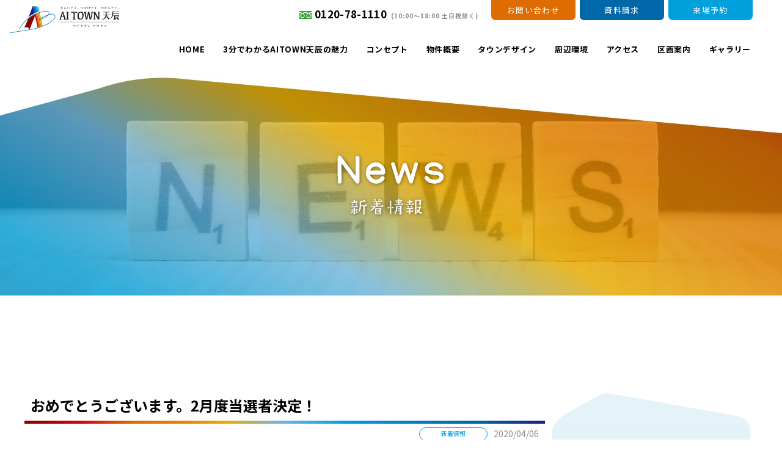

--- FILE ---
content_type: text/html
request_url: https://aitown-amatatsu.com/2020/04/20200406.html
body_size: 11247
content:
<!doctype html>
<html lang="ja">

<head>
  <!-- Global site tag (gtag.js) - Google Analytics -->
  <script async src="https://www.googletagmanager.com/gtag/js?id=UA-151529792-1"></script>
  <script>
    window.dataLayer = window.dataLayer || [];
    function gtag() { dataLayer.push(arguments); }
    gtag('js', new Date());

    gtag('config', 'UA-151529792-1');
  </script>
  <meta charset="UTF-8">
  <meta name="viewport" content="width=device-width, initial-scale=1">
  <link rel="profile" href="https://gmpg.org/xfn/11">

  <title>おめでとうございます。2月度当選者決定！</title>

  <link rel='stylesheet' id='wp-block-library-css'
    href='../../../../wp-includes/css/dist/block-library/style.min.css?ver=5.3.1' type='text/css' media='all' />
  <link rel="stylesheet" href="../../../../assets/css/shared.css" />
  <link rel='stylesheet' id='aitown-style-css' href='../../../../wp-content/themes/aitown/style.css?ver=5.3.1'
    type='text/css' media='all' />
  <script type='text/javascript'
    src='https://ajax.googleapis.com/ajax/libs/jquery/3.4.1/jquery.min.js?ver=5.3.1'></script>

<body class="post-template-default single single-post postid-119 single-format-standard">
  <div id="wrapper">
    <ul class="sp_fixed">
      <li><a href="https://aitown-amatatsu.com/contact/">お問い合せ</a></li>
      <li><a href="https://aitown-amatatsu.com/request/">資料請求</a></li>
      <li><a href="https://aitown-amatatsu.com/reserve/">来場予約</a></li>
    </ul>
    <header class="head"><a class="head-logo" href="../../"><img
          src="../../wp-content/themes/aitown/assets/img/shared/logo.svg"
          alt="わたいアイ、つなげアイ、わかちアイ。AI TOWN 天辰 アイタウンアマタツ" /></a><span class="tel-sp"><a href="tel:0120-78-1110"><img
            class="phone" src="../../wp-content/themes/aitown/assets/img/shared/call_icon.png"
            alt="電話">0120-78-1110</a></span><span class="head-menubtn" id="menubtn"><img
          src="../../wp-content/themes/aitown/assets/img/shared/icn-menu.svg" alt="" id="menubtnimg" /></span></header>
    <nav class="nav" id="nav">
      <div class="nav-inner">
        <div class="nav-contact"><span class="nav-contact__tel"><a class="telhref" href="tel:0120-78-1110"><span
                class="nav-contact__tel-text1"><img
                  src="../../../../wp-content/themes/aitown/assets/img/shared/icn-freedial.png" alt="" /></span><span
                class="nav-contact__tel-text2">0120-78-1110</span><span class="nav-contact__tel-text3"> (10:00〜18:00
                土日祝除く)</span></a></span><a class="nav-contact__btn1" href="../../../../contact/">お問い合わせ</a><a
            class="nav-contact__btn2" href="../../../../request/">資料請求</a><a class="nav-contact__btn3"
            href="../../../../reserve/">来場予約</a></div>
        <ul class="glnav">
          <li class="glnav-item"><a class="glnav-link" href="../../../../">HOME</a></li>
          <li class="glnav-item"><a class="glnav-link" href="../../../../attraction/">3分でわかるAITOWN天辰の魅力</a></li>
          <li class="glnav-item"><a class="glnav-link" href="../../../../concept/">コンセプト</a></li>
          <li class="glnav-item"><a class="glnav-link" href="../../../../overview/">物件概要</a></li>
          <li class="glnav-item glnav-item__haschild"><a class="glnav-link" href="../../../../design/">タウンデザイン</a>
            <ul class="glnav-childnav">
              <li class="glnav-childnav__item"><a class="glnav-childnav__link"
                  href="../../../../design/featured/">特徴</a></li>
              <li class="glnav-childnav__item"><a class="glnav-childnav__link"
                  href="../../../../design/facilities.html">施設・設備</a></li>
              <li class="glnav-childnav__item"><a class="glnav-childnav__link"
                  href="../../../../design/management/">運営</a></li>
            </ul>
          </li>
          <li class="glnav-item"><a class="glnav-link" href="../../../../environment/">周辺環境</a></li>
          <li class="glnav-item"><a class="glnav-link" href="../../../../access/">アクセス</a></li>
          <li class="glnav-item"><a class="glnav-link" href="../../../../guide/">区画案内</a></li>
          <li class="glnav-item"><a class="glnav-link" href="../../../../gallery/">ギャラリー</a></li>
        </ul>
      </div>
    </nav>


    <h1 class="pagetitle pagetitle-news"><img src="../../../../wp-content/themes/aitown/assets/img/news/pagetitle.svg"
        alt="News 新着" /></h1>
    <div class="newsWrapper inner">
      <main class="newsMain">

        <article class="newsPost">
          <h2 class="titletype1"><a class="hover-line">おめでとうございます。2月度当選者決定！</a></h2>
          <div class="newslist-info">
            <div class="newslist-info__cateogry cateogry-new">新着情報</div>
            <div class="newslist-info__date">2020/04/06</div>
          </div>
          <div class="newsPost-content">

            <p>

              2月の月間スタンプラリーも多くのご来場をいただき、厚く御礼申し上げます。<br>
              その当選者が決まり、事務局よりプレゼントを発送いたしました。<br>
              <img src="img/2020_04.jpg" alt="" width="800" /><br>
              今後ともAI TOWN天辰にご注目いただき、<br>
              目前に迫る60区画の宅地分譲開始もご期待ください！<br>
              こちらも数多くの見学者のご来場をお待ち申し上げます！<br>

            </p>


            <!--<p>
	<p>1月11日(土曜日)の写真</p>
	<img src="img/202002-01.jpg" alt="" width="800" /></p>
	<p>&nbsp;</p>
	<p>1月12日(日曜日)の写真</p>
	<img src="img/202002-02.jpg" alt="" width="800" /></p>
	<p>&nbsp;</p>
	<p>1月13日(月曜日)の写真</p>
	<p><img src="img/202002-03.jpg" alt="" width="800" /></p>
</p>-->

          </div>
        </article>


      </main>

      <aside class="newsAside">
        <div class="asideBlock"><i class="asideBlock-mt"><img
              src="../../../../wp-content/themes/aitown/assets/img/news/item-asidebox.svg" alt="" /></i>
          <h4 class="asideBlock-title">カテゴリ</h4>
          <ul class="asideBlock-list">
            <li class="asideBlock-list__item"><a href="../../../../category/new/">新着情報</a></li>
            <li class="asideBlock-list__item">
              <a href="../../../../category/status/">施工状況</a>
            </li>
            <li class="asideBlock-list__item"><a href="../../../../category/event/">イベント情報</a></li>
          </ul>
        </div>
        <div class="asideBlock"><i class="asideBlock-mt"><img
              src="../../../../wp-content/themes/aitown/assets/img/news/item-asidebox.svg" alt="" /></i>

          		<h4 class="asideBlock-title">アーカイブ</h4>
		<ul class="asideBlock-list">
		<li class="asideBlock-list__item"><a href='/2020/04/'>2020年04月</a></li>
		<li class="asideBlock-list__item"><a href='/2020/02/'>2020年02月</a></li>
		<li class="asideBlock-list__item"><a href='/2020/01/'>2020年01月</a></li>
		<li class="asideBlock-list__item"><a href='/2019/12/'>2019年12月</a></li>
		<li class="asideBlock-list__item"><a href='/2019/11/'>2019年11月</a></li>
		</ul>
　

        </div>
      </aside>
      <aside id="secondary" class="widget-area">

      </aside><!-- #secondary -->
    </div>


    <style>
      .fContact-inner {
        justify-content: center;
      }
    </style>
    <div class="fContact">
      <div class="fContact-inner">
        <div class="fContact-box"><i class="fContact-icon1">主催</i><a class="fContact-maplink"
            href="https://maps.app.goo.gl/o8twkM7juF14AU698" target="_blank" rel="noopener noreferrer">MAP</a>
          <div class="fContact-sponsorship">
            <p class="fContact-sponsorship__text1">AI TOWN天辰住宅フェア協議会事務局</p>
            <!--<p class="fContact-sponsorship__text2">[ 南国殖産株式会社 不動産事業部 ]</p>-->
          </div>
          <div class="fContact-address">
            <p class="fContact-address__text1">〒890-0056<br>鹿児島県鹿児島市下荒田1丁目36番26号</p>
            <p class="fContact-address__text2"><small>TEL</small>0120-78-1110</p>
            <p class="fContact-address__text2"><small>（受付時間AM10:00～PM5:00）</small><br>
              <small>土・日・祝定休</small>
            </p>
          </div>
        </div>
        <!-- <div class="fContact-box"><i class="fContact-icon2">現地事務所</i>
              <div class="fContact-inquiry">ご不明点や資料請求など<br/>どうぞお気軽にお問い合わせください。</div>
              <div class="fContact-tel"><a class="telhref" href="tel:0120-78-1110"><span class="fContact-tel__text1"><img src="./wp-content/themes/aitown/assets/img/shared/icn-freedial.png" alt=""/></span><span class="fContact-tel__text2">0120-78-1110</span><span class="fContact-tel__text3"> (受付時間　AM10:00～PM5:00)</span></a></div>
            </div>-->
        <style>
          .fContact-inner {
            justify-content: center;
          }
        </style>
      </div>
    </div>
    <div class="fBtns"><a class="fBtns-btn1" href="../../../../contact/">お問い合わせ</a><a class="fBtns-btn2"
        href="../../../../request/">資料請求</a><a class="fBtns-btn3" href="../../../../reserve/">来場予約</a></div>
    <footer class="foot">
      <div class="foot-logo"><a href="../../../../"><img
            src="../../../../wp-content/themes/aitown/assets/img/shared/logo.svg"
            alt="わたいアイ、つなげアイ、わかちアイ。AI TOWN 天辰 アイタウンアマタツ" /></a></div>
      <nav class="foot-nav">
        <ul class="foot-nav__list">
          <li class="foot-nav__list-item"><a href="../../../../">HOME</a></li>
          <li class="foot-nav__list-item"><a href="../../../../attraction/">3分でわかるAITOWN天辰の魅力</a></li>
          <li class="foot-nav__list-item"><a href="../../../../concept/">コンセプト</a></li>
          <li class="foot-nav__list-item"><a href="../../../../overview/">物件概要</a></li>
          <li class="foot-nav__list-item"><a href="../../../../design/">タウンデザイン</a></li>
          <li class="foot-nav__list-item"><a href="../../../../environment/">周辺環境</a></li>
          <li class="foot-nav__list-item"><a href="../../../../access/">アクセス</a></li>
          <li class="foot-nav__list-item"><a href="../../../../guide/">区画案内</a></li>
          <li class="foot-nav__list-item"><a href="../../../../gallery/">ギャラリー</a></li>
          <li class="foot-nav__list-item"><a href="../../../../link/">リンク集</a></li>
          <li class="foot-nav__list-item"><a href="../../../../privacy/">プライバシーポリシー</a></li>
        </ul>
      </nav><small class="copyright">Copyright (C) AI TOWN 天辰 住宅フェア協議会 ,All rights reserved.</small>
    </footer>
  </div>
</body>

<script src="../../../../assets/js/script.js"></script>

</html>

--- FILE ---
content_type: text/css
request_url: https://aitown-amatatsu.com/assets/css/shared.css
body_size: 139067
content:
@charset "UTF-8";
@import url("https://fonts.googleapis.com/css?family=Lexend+Deca|Noto+Sans+JP:400,500,700&display=swap&subset=japanese");
.fContact-inner, .inner { max-width: 1230px; padding-left: 15px; padding-right: 15px; margin-left: auto; margin-right: auto; }

/* FILE : /assets/sass/shared/_rest.scss  */
/*:::::::::::::::::::::::::::::::::::::::
RESET
:::::::::::::::::::::::::::::::::::::::*/
body { /* webkit系のスマホで文字が拡大されるのを防ぐ */ -webkit-text-size-adjust: 100%; }

html, body, div, span, applet, object, iframe, h1, h2, h3, h4, h5, h6, p, blockquote, pre, a, abbr, acronym, address, big, cite, code, del, dfn, em, img, ins, kbd, q, s, samp, small, strike, strong, sub, sup, tt, var, b, u, i, center, dl, dt, dd, ol, ul, li, fieldset, form, label, legend, table, caption, tbody, tfoot, thead, tr, th, td, article, aside, canvas, details, embed, figure, figcaption, footer, header, hgroup, menu, nav, output, ruby, section, summary, time, mark, audio, video, hr { margin: 0; padding: 0; border: 0; font-style: normal; font-weight: normal; font-size: 100%; vertical-align: baseline; text-align: left; text-decoration: none; }

article, aside, details, figcaption, figure, footer, header, hgroup, menu, nav, section, main { display: block; }

html { overflow-y: scroll; }

blockquote, q { quotes: none; }

blockquote:before, blockquote:after, q:before, q:after { content: ''; content: none; }

input, button, textarea, select { margin: 0; padding: 0; background: none; border: none; border-radius: 0; outline: none; /* 必要に応じて下記はコメントアウト */ -webkit-appearance: none; -moz-appearance: none; appearance: none; }

select::-ms-expand { display: none; }

ol, ul { list-style: none; }

table { border-collapse: collapse; border-spacing: 0; }

caption, th { text-align: left; }

a:focus { outline: none; }

img { vertical-align: bottom; }

a, span, small, strong, em { color: inherit; font-weight: inherit; }

/* FILE : /assets/sass/shared/_common.scss  */
html { font-size: 0.625em; }

* { -webkit-box-sizing: border-box; box-sizing: border-box; }

*:after, *:before { -webkit-box-sizing: border-box; box-sizing: border-box; }

img { max-width: 100%; vertical-align: bottom; }

/*::::::::::::::::::::::::::::::::::::::: body :::::::::::::::::::::::::::::::::::::::*/
body { font: 16px/1.7 "Noto Sans JP", sans-serif; color: #000000; }

/*::::::::::::::::::::::::::::::::::::::: #wrapper :::::::::::::::::::::::::::::::::::::::*/
@media screen and (min-width: 751px) { #wrapper { position: relative; } }

@media screen and (max-width: 750px) { #wrapper { padding-top: 70px; }
  #wrapper.navOpen { position: fixed; left: 0; width: 100%; overflow: hidden; z-index: 100; }
  #wrapper.navOpen .nav { -webkit-transform: translateY(0); -ms-transform: translateY(0); transform: translateY(0); } }

/*::::::::::::::::::::::::::::::::::::::: header :::::::::::::::::::::::::::::::::::::::*/
@media screen and (min-width: 751px) { .head { position: relative; z-index: 2; }
  .head-logo { position: absolute; display: block; width: 232px; height: 60px; top: 40px; left: 33px; -webkit-transition: .2s opacity ease-in; -o-transition: .2s opacity ease-in; transition: .2s opacity ease-in; }
  .head-logo:hover { opacity: .6; }
  .head-menubtn { display: none; } }

@media screen and (min-width: 751px) and (max-width: 1366px) { .head-logo { top: 10px; left: 15px; width: 180px; } }

@media screen and (max-width: 750px) { .head { position: fixed; z-index: 10; left: 0; top: 0; background-color: #fff; width: 100%; height: 70px; border-bottom: 1px solid #0068a8; }
  .head-menubtn { display: block; position: absolute; width: 36px; top: 15px; right: 15px; } }

/*::::::::::::::::::::::::::::::::::::::: nav :::::::::::::::::::::::::::::::::::::::*/
.nav-contact__btn1, .nav-contact__btn2, .nav-contact__btn3 { border-radius: 0 0 7px 7px; color: #fff; font-size: 13px; letter-spacing: 0.1em; height: 33px; line-height: 33px; width: 138px; text-align: center; }

.nav-contact__tel > span { font-weight: bold; display: inline-block; }

.nav-contact__tel-text1 { line-height: 1; }

.nav-contact__tel-text1 img { width: 20px; }

.nav-contact__tel-text2 { font-size: 17px; letter-spacing: 0.02em; }

.nav-contact__tel-text3 { font-size: 10px; color: #8b8b8b; letter-spacing: 0.1em; }

.nav-contact__btn1 { background-color: #de6c00; }

.nav-contact__btn2 { background-color: #0068a8; }

.nav-contact__btn3 { background-color: #00a0dd; }

@media screen and (min-width: 751px) { .nav { max-width: 1230px; padding-left: 15px; padding-right: 15px; margin-left: auto; margin-right: auto; position: relative; height: 120px; z-index: 1; }
  .nav-contact { height: 33px; top: 0; right: 0; display: -webkit-box; display: -ms-flexbox; display: flex; -webkit-box-pack: end; -ms-flex-pack: end; justify-content: flex-end; }
  .nav-contact__tel { margin-top: 9px; margin-right: 21px; }
  .nav-contact__tel-text1 { margin-right: 5px; }
  .nav-contact__tel-text2 { margin-right: 7px; }
  .nav-contact__btn1 { margin-right: 7px; -webkit-box-flex: 0; -ms-flex: 0 0 138px; flex: 0 0 138px; }
  .nav-contact__btn2 { margin-right: 7px; -webkit-box-flex: 0; -ms-flex: 0 0 138px; flex: 0 0 138px; }
  .nav-contact__btn3 { margin-right: 8px; -webkit-box-flex: 0; -ms-flex: 0 0 138px; flex: 0 0 138px; }
  .nav-contact a { -webkit-transition: .2s opacity ease-in; -o-transition: .2s opacity ease-in; transition: .2s opacity ease-in; }
  .nav-contact a:hover { opacity: .6; } }

@media screen and (min-width: 751px) and (max-width: 1024px) { .nav-contact__tel { position: absolute; right: 0; top: 30px; } }

@media screen and (max-width: 750px) { .nav { position: fixed; z-index: 9; background-color: rgba(255, 255, 255, 0.9); height: calc(100% - 70px); width: 100%; top: 70px; left: 0; -webkit-transform: translateY(calc(-100% - 70px)); -ms-transform: translateY(calc(-100% - 70px)); transform: translateY(calc(-100% - 70px)); -webkit-overflow-scrolling: touch; overflow-scrolling: touch; overflow-y: auto; }
  .nav-inner { -webkit-overflow-scrolling: touch; overflow-scrolling: touch; }
  .nav.smtNav { -webkit-transition: .3s all ease; -o-transition: .3s all ease; transition: .3s all ease; }
  .nav-contact { display: -webkit-box; display: -ms-flexbox; display: flex; -webkit-box-pack: center; -ms-flex-pack: center; justify-content: center; -ms-flex-wrap: wrap; flex-wrap: wrap; margin-bottom: 30px; }
  .nav-contact__tel { text-align: center; display: block; margin: 10px 0; -webkit-box-flex: 0; -ms-flex: 0 0 100%; flex: 0 0 100%; }
  .nav-contact__tel-text1 { margin-right: 5px; }
  .nav-contact__tel-text2 { margin-right: 7px; }
  .nav-contact__btn2 { margin: 0 10px; }
  .nav-contact__btn1, .nav-contact__btn2, .nav-contact__btn3 { border-radius: 7px; font-size: 11px; -webkit-box-flex: 0; -ms-flex: 0 0 90px; flex: 0 0 90px; width: 90px; } }

/*::::::::::::::::::::::::::::::::::::::: glnav :::::::::::::::::::::::::::::::::::::::*/
.glnav-item { font-size: 13px; }

.glnav-item.cs-item { font-weight: bold; position: relative; }

.glnav-item.cs-item:before { content: 'Coming soon'; font-size: 10px; font-weight: normal; background: rgba(255, 255, 255, 0.8); position: absolute; left: 0; top: 0; width: 100%; height: 100%; display: -webkit-box; display: -ms-flexbox; display: flex; -webkit-box-align: center; -ms-flex-align: center; align-items: center; -webkit-box-pack: center; -ms-flex-pack: center; justify-content: center; line-height: 1; }

.glnav-link { font-size: 13px; font-weight: bold; letter-spacing: 0.05em; }

.glnav-childnav { background-color: rgba(235, 176, 0, 0.7); border-radius: 5px; width: 108px; margin-top: 7px; padding: 5px 10px; position: relative; }

.glnav-childnav:after { content: ''; display: block; width: 0; height: 0; border-bottom: 7px solid rgba(235, 176, 0, 0.7); border-left: 7px solid transparent; border-right: 7px solid transparent; border-top: 0 solid transparent; border-radius: 3px; position: absolute; top: -6px; left: 50%; margin-left: -7px; }

.glnav-childnav__item { margin: .5em 0; font-size: 13px; }

.glnav > li:nth-child(10) { display: none; }

@media screen and (min-width: 751px) { .glnav { display: -webkit-box; display: -ms-flexbox; display: flex; -webkit-box-pack: end; -ms-flex-pack: end; justify-content: flex-end; margin-top: 37px; margin-right: 11px; }
  .glnav-item { -webkit-box-flex: 0; -ms-flex: 0 1 auto; flex: 0 1 auto; margin-left: 30px; }
  .glnav-item__haschild { position: relative; }
  .glnav-item__haschild:hover .glnav-childnav { opacity: 1; -webkit-transform: translateY(0); -ms-transform: translateY(0); transform: translateY(0); }
  .glnav-link:hover { text-decoration: underline; }
  .glnav-childnav { position: absolute; top: 22px; opacity: 0; -webkit-transition: .3s all ease; -o-transition: .3s all ease; transition: .3s all ease; -webkit-transform: translateY(3px); -ms-transform: translateY(3px); transform: translateY(3px); }
  .glnav-childnav__item { font-size: 12px; }
  .glnav-childnav__link:hover { text-decoration: underline; } }

@media screen and (min-width: 751px) and (max-width: 1024px) { .glnav { -webkit-box-pack: justify; -ms-flex-pack: justify; justify-content: space-between; }
  .glnav-item { font-size: 11px; margin-left: 2px; } }

@media screen and (max-width: 750px) { .glnav { padding: 0 15px 80px; }
  .glnav-item { text-align: center; padding: 13px 0; position: relative; }
  .glnav-item::after { content: ''; display: block; width: 30px; height: 2px; background-color: #bebebe; position: absolute; bottom: 0; left: 50%; margin-left: -15px; }
  .glnav-childnav { margin-left: auto; margin-right: auto; } }

/*::::::::::::::::::::::::::::::::::::::: fContact :::::::::::::::::::::::::::::::::::::::*/
.fContact-box { position: relative; background-color: #fff; }

.fContact .fContact-icon1, .fContact .fContact-icon2 { position: absolute; top: 0; left: -5px; display: block; width: 148px; height: 33px; line-height: 33px; text-align: center; color: #fff; font-size: 18px; letter-spacing: 0.1em; }

.fContact-icon1 { background-color: #0068a8; }

.fContact-icon2 { background-color: #de6c00; }

.fContact-maplink { border: 1px solid #0068a8; display: block; width: 90px; height: 28px; line-height: 26px; text-align: center; font-size: 16px; font-family: "Lexend Deca", sans-serif; color: #0068a8; position: absolute; top: 10px; right: 10px; }

.fContact-sponsorship { color: #4d4d4d; margin-bottom: 15px; }

.fContact-sponsorship__text1 { font-size: 20px; font-weight: bold; letter-spacing: 0.1em; }

.fContact-sponsorship__text2 { line-height: 1.1; font-weight: bold; font-size: 16px; letter-spacing: 0.08em; }

.fContact-address { color: #4d4d4d; }

.fContact-address__text1 { font-weight: bold; font-size: 16px; letter-spacing: 0.08em; }

.fContact-address__text2 { font-weight: bold; font-size: 20px; line-height: 1.3; letter-spacing: 0.08em; }

.fContact-address__text2 small { font-size: 14px; display: inline-block; margin-right: 8px; }

.fContact-inquiry { color: #4d4d4d; text-align: center; font-size: 20px; letter-spacing: 0.1em; font-weight: bold; margin-top: 20px; }

.fContact-tel { margin-top: 18px; text-align: center; color: #4d4d4d; font-weight: bold; display: -webkit-box; display: -ms-flexbox; display: flex; -ms-flex-wrap: wrap; flex-wrap: wrap; -webkit-box-pack: center; -ms-flex-pack: center; justify-content: center; -webkit-box-align: center; -ms-flex-align: center; align-items: center; }

.fContact-tel__text1 { -webkit-box-flex: 0; -ms-flex: 0 0 30px; flex: 0 0 30px; width: 30px; line-height: 1; margin-right: 5px; display: inline-block; -ms-flex-item-align: center; -ms-grid-row-align: center; align-self: center; }

.fContact-tel__text1 img { width: 30px; vertical-align: middle; }

.fContact-tel__text2 { -webkit-box-flex: 0; -ms-flex: 0 0 auto; flex: 0 0 auto; font-size: 24px; margin-right: 10px; letter-spacing: 0.02em; }

.fContact-tel__text3 { -webkit-box-flex: 0; -ms-flex: 0 0 auto; flex: 0 0 auto; font-size: 14px; color: #8b8b8b; letter-spacing: 0.1em; }

@media screen and (min-width: 751px) { .fContact { background: url(../img/shared/bg-footer.png) no-repeat center top/1600px 100%; padding-top: 105px; padding-bottom: 84px; }
  .fContact-inner { display: -webkit-box; display: -ms-flexbox; display: flex; -webkit-box-pack: justify; -ms-flex-pack: justify; justify-content: space-between; }
  .fContact-box { -webkit-box-flex: 0; -ms-flex: 0 0 47.5%; flex: 0 0 47.5%; max-width: 47.5%; padding: 50px 50px 40px; margin: 0 5px; }
  .fContact-maplink { -webkit-transition: .2s opacity ease-in; -o-transition: .2s opacity ease-in; transition: .2s opacity ease-in; }
  .fContact-maplink:hover { opacity: .6; } }

@media screen and (min-width: 1601px) { .fContact { background-size: 100% 100%; } }

@media screen and (max-width: 750px) { .fContact { background: url(../img/shared/bg-footer.png) no-repeat center top/800px 100%; padding: 100px 0 30px; }
  .fContact-box { padding: 45px 10px; margin: 15px 0; }
  .fContact-sponsorship__text1 { font-size: 16px; }
  .fContact-sponsorship__text2 { font-size: 13px; margin-top: 5px; }
  .fContact-address__text1 { font-size: 13px; }
  .fContact-address__text2 { font-size: 16px; }
  .fContact-address__text2 small { font-size: 12px; }
  .fContact-inquiry { font-size: 16px; }
  .fContact-tel__text1 { font-size: 12px; }
  .fContact-tel__text2 { font-size: 18px; }
  .fContact-tel__text3 { font-size: 12px; display: block; text-align: center; margin-left: 0; } }

/*::::::::::::::::::::::::::::::::::::::: fBtns :::::::::::::::::::::::::::::::::::::::*/
.fBtns a { border-radius: 0 0 7px 7px; color: #fff; font-size: 16px; letter-spacing: 0.2em; height: 44px; line-height: 44px; width: 190px; text-align: center; -webkit-box-flex: 0; -ms-flex: 0 0 190px; flex: 0 0 190px; }

.fBtns { border-top: 1px solid #999999; display: -webkit-box; display: -ms-flexbox; display: flex; width: 100%; -webkit-box-pack: center; -ms-flex-pack: center; justify-content: center; margin-bottom: 78px; }

.fBtns-btn1 { background-color: #de6c00; }

.fBtns-btn2 { background-color: #0068a8; margin: 0 27px; }

.fBtns-btn3 { background-color: #00a0dd; }

@media screen and (min-width: 751px) { .fBtns a { -webkit-transition: .2s opacity ease-in; -o-transition: .2s opacity ease-in; transition: .2s opacity ease-in; }
  .fBtns a:hover { opacity: .6; } }

@media screen and (max-width: 750px) { .fBtns a { height: 40px; line-height: 40px; width: 100px; font-size: 12px; -webkit-box-flex: 0; -ms-flex: 0 0 100px; flex: 0 0 100px; letter-spacing: 0.02em; }
  .fBtns-btn2 { margin: 0 5px; } }

/*::::::::::::::::::::::::::::::::::::::: foot :::::::::::::::::::::::::::::::::::::::*/
.foot { padding-bottom: 20px; }

.foot-logo { text-align: center; }

.foot-logo img { width: 357px; }

.foot-nav { max-width: 1080px; margin: 25px auto 34px; padding: 26px 0 22px; border-top: 1px solid #bebebe; border-bottom: 1px solid #bebebe; }

.foot-nav__list { display: -webkit-box; display: -ms-flexbox; display: flex; -webkit-box-pack: center; -ms-flex-pack: center; justify-content: center; }

.foot-nav__list-item { font-size: 11px; font-weight: bold; margin: 0 .5em; letter-spacing: 0.08em; }

.foot-nav__list-item.cs-item { position: relative; }

.foot-nav__list-item.cs-item:before { content: 'Coming soon'; letter-spacing: 0; font-size: 10px; font-weight: normal; background: rgba(255, 255, 255, 0.8); position: absolute; left: 0; top: 0; width: 100%; height: 100%; display: -webkit-box; display: -ms-flexbox; display: flex; -webkit-box-align: center; -ms-flex-align: center; align-items: center; -webkit-box-pack: center; -ms-flex-pack: center; justify-content: center; line-height: 1; }

@media screen and (min-width: 751px) { .foot-nav a:hover { text-decoration: underline; }
  .foot-logo a { display: inline-block; margin-right: 63px; } }

@media screen and (max-width: 750px) { .foot-logo img { width: 280px; }
  .foot { padding-bottom: 80px; }
  .foot-nav { margin: 25px auto 20px; }
  .foot-nav__list { -ms-flex-wrap: wrap; flex-wrap: wrap; }
  .foot-nav__list-item { margin: 0.5em 1em; } }

.copyright { display: block; text-align: center; font-size: 13px; letter-spacing: 0.08em; }

@media screen and (max-width: 750px) { .copyright { font-size: 10px; letter-spacing: 0.02em; } }

/* FILE : /assets/sass/shared/_class.scss  */
/*::::::::::::::::::::::::::::::::::::::: margin,padding :::::::::::::::::::::::::::::::::::::::*/
.pt5 { padding-top: 5px; }

.pr5 { padding-right: 5px; }

.pb5 { padding-bottom: 5px; }

.pl5 { padding-left: 5px; }

.mt5 { margin-top: 5px; }

.mr5 { margin-right: 5px; }

.mb5 { margin-bottom: 5px; }

.ml5 { margin-left: 5px; }

.pt10 { padding-top: 10px; }

.pr10 { padding-right: 10px; }

.pb10 { padding-bottom: 10px; }

.pl10 { padding-left: 10px; }

.mt10 { margin-top: 10px; }

.mr10 { margin-right: 10px; }

.mb10 { margin-bottom: 10px; }

.ml10 { margin-left: 10px; }

.pt15 { padding-top: 15px; }

.pr15 { padding-right: 15px; }

.pb15 { padding-bottom: 15px; }

.pl15 { padding-left: 15px; }

.mt15 { margin-top: 15px; }

.mr15 { margin-right: 15px; }

.mb15 { margin-bottom: 15px; }

.ml15 { margin-left: 15px; }

.pt20 { padding-top: 20px; }

.pr20 { padding-right: 20px; }

.pb20 { padding-bottom: 20px; }

.pl20 { padding-left: 20px; }

.mt20 { margin-top: 20px; }

.mr20 { margin-right: 20px; }

.mb20 { margin-bottom: 20px; }

.ml20 { margin-left: 20px; }

.pt25 { padding-top: 25px; }

.pr25 { padding-right: 25px; }

.pb25 { padding-bottom: 25px; }

.pl25 { padding-left: 25px; }

.mt25 { margin-top: 25px; }

.mr25 { margin-right: 25px; }

.mb25 { margin-bottom: 25px; }

.ml25 { margin-left: 25px; }

.pt30 { padding-top: 30px; }

.pr30 { padding-right: 30px; }

.pb30 { padding-bottom: 30px; }

.pl30 { padding-left: 30px; }

.mt30 { margin-top: 30px; }

.mr30 { margin-right: 30px; }

.mb30 { margin-bottom: 30px; }

.ml30 { margin-left: 30px; }

.pt35 { padding-top: 35px; }

.pr35 { padding-right: 35px; }

.pb35 { padding-bottom: 35px; }

.pl35 { padding-left: 35px; }

.mt35 { margin-top: 35px; }

.mr35 { margin-right: 35px; }

.mb35 { margin-bottom: 35px; }

.ml35 { margin-left: 35px; }

.pt40 { padding-top: 40px; }

.pr40 { padding-right: 40px; }

.pb40 { padding-bottom: 40px; }

.pl40 { padding-left: 40px; }

.mt40 { margin-top: 40px; }

.mr40 { margin-right: 40px; }

.mb40 { margin-bottom: 40px; }

.ml40 { margin-left: 40px; }

.pt45 { padding-top: 45px; }

.pr45 { padding-right: 45px; }

.pb45 { padding-bottom: 45px; }

.pl45 { padding-left: 45px; }

.mt45 { margin-top: 45px; }

.mr45 { margin-right: 45px; }

.mb45 { margin-bottom: 45px; }

.ml45 { margin-left: 45px; }

.pt50 { padding-top: 50px; }

.pr50 { padding-right: 50px; }

.pb50 { padding-bottom: 50px; }

.pl50 { padding-left: 50px; }

.mt50 { margin-top: 50px; }

.mr50 { margin-right: 50px; }

.mb50 { margin-bottom: 50px; }

.ml50 { margin-left: 50px; }

.pt55 { padding-top: 55px; }

.pr55 { padding-right: 55px; }

.pb55 { padding-bottom: 55px; }

.pl55 { padding-left: 55px; }

.mt55 { margin-top: 55px; }

.mr55 { margin-right: 55px; }

.mb55 { margin-bottom: 55px; }

.ml55 { margin-left: 55px; }

.pt60 { padding-top: 60px; }

.pr60 { padding-right: 60px; }

.pb60 { padding-bottom: 60px; }

.pl60 { padding-left: 60px; }

.mt60 { margin-top: 60px; }

.mr60 { margin-right: 60px; }

.mb60 { margin-bottom: 60px; }

.ml60 { margin-left: 60px; }

.pt65 { padding-top: 65px; }

.pr65 { padding-right: 65px; }

.pb65 { padding-bottom: 65px; }

.pl65 { padding-left: 65px; }

.mt65 { margin-top: 65px; }

.mr65 { margin-right: 65px; }

.mb65 { margin-bottom: 65px; }

.ml65 { margin-left: 65px; }

.pt70 { padding-top: 70px; }

.pr70 { padding-right: 70px; }

.pb70 { padding-bottom: 70px; }

.pl70 { padding-left: 70px; }

.mt70 { margin-top: 70px; }

.mr70 { margin-right: 70px; }

.mb70 { margin-bottom: 70px; }

.ml70 { margin-left: 70px; }

.pt75 { padding-top: 75px; }

.pr75 { padding-right: 75px; }

.pb75 { padding-bottom: 75px; }

.pl75 { padding-left: 75px; }

.mt75 { margin-top: 75px; }

.mr75 { margin-right: 75px; }

.mb75 { margin-bottom: 75px; }

.ml75 { margin-left: 75px; }

.pt80 { padding-top: 80px; }

.pr80 { padding-right: 80px; }

.pb80 { padding-bottom: 80px; }

.pl80 { padding-left: 80px; }

.mt80 { margin-top: 80px; }

.mr80 { margin-right: 80px; }

.mb80 { margin-bottom: 80px; }

.ml80 { margin-left: 80px; }

.pt85 { padding-top: 85px; }

.pr85 { padding-right: 85px; }

.pb85 { padding-bottom: 85px; }

.pl85 { padding-left: 85px; }

.mt85 { margin-top: 85px; }

.mr85 { margin-right: 85px; }

.mb85 { margin-bottom: 85px; }

.ml85 { margin-left: 85px; }

.pt90 { padding-top: 90px; }

.pr90 { padding-right: 90px; }

.pb90 { padding-bottom: 90px; }

.pl90 { padding-left: 90px; }

.mt90 { margin-top: 90px; }

.mr90 { margin-right: 90px; }

.mb90 { margin-bottom: 90px; }

.ml90 { margin-left: 90px; }

.pt95 { padding-top: 95px; }

.pr95 { padding-right: 95px; }

.pb95 { padding-bottom: 95px; }

.pl95 { padding-left: 95px; }

.mt95 { margin-top: 95px; }

.mr95 { margin-right: 95px; }

.mb95 { margin-bottom: 95px; }

.ml95 { margin-left: 95px; }

.pt100 { padding-top: 100px; }

.pr100 { padding-right: 100px; }

.pb100 { padding-bottom: 100px; }

.pl100 { padding-left: 100px; }

.mt100 { margin-top: 100px; }

.mr100 { margin-right: 100px; }

.mb100 { margin-bottom: 100px; }

.ml100 { margin-left: 100px; }

.pt105 { padding-top: 105px; }

.pr105 { padding-right: 105px; }

.pb105 { padding-bottom: 105px; }

.pl105 { padding-left: 105px; }

.mt105 { margin-top: 105px; }

.mr105 { margin-right: 105px; }

.mb105 { margin-bottom: 105px; }

.ml105 { margin-left: 105px; }

.pt110 { padding-top: 110px; }

.pr110 { padding-right: 110px; }

.pb110 { padding-bottom: 110px; }

.pl110 { padding-left: 110px; }

.mt110 { margin-top: 110px; }

.mr110 { margin-right: 110px; }

.mb110 { margin-bottom: 110px; }

.ml110 { margin-left: 110px; }

.pt115 { padding-top: 115px; }

.pr115 { padding-right: 115px; }

.pb115 { padding-bottom: 115px; }

.pl115 { padding-left: 115px; }

.mt115 { margin-top: 115px; }

.mr115 { margin-right: 115px; }

.mb115 { margin-bottom: 115px; }

.ml115 { margin-left: 115px; }

.pt120 { padding-top: 120px; }

.pr120 { padding-right: 120px; }

.pb120 { padding-bottom: 120px; }

.pl120 { padding-left: 120px; }

.mt120 { margin-top: 120px; }

.mr120 { margin-right: 120px; }

.mb120 { margin-bottom: 120px; }

.ml120 { margin-left: 120px; }

.pt125 { padding-top: 125px; }

.pr125 { padding-right: 125px; }

.pb125 { padding-bottom: 125px; }

.pl125 { padding-left: 125px; }

.mt125 { margin-top: 125px; }

.mr125 { margin-right: 125px; }

.mb125 { margin-bottom: 125px; }

.ml125 { margin-left: 125px; }

.pt130 { padding-top: 130px; }

.pr130 { padding-right: 130px; }

.pb130 { padding-bottom: 130px; }

.pl130 { padding-left: 130px; }

.mt130 { margin-top: 130px; }

.mr130 { margin-right: 130px; }

.mb130 { margin-bottom: 130px; }

.ml130 { margin-left: 130px; }

.pt135 { padding-top: 135px; }

.pr135 { padding-right: 135px; }

.pb135 { padding-bottom: 135px; }

.pl135 { padding-left: 135px; }

.mt135 { margin-top: 135px; }

.mr135 { margin-right: 135px; }

.mb135 { margin-bottom: 135px; }

.ml135 { margin-left: 135px; }

.pt140 { padding-top: 140px; }

.pr140 { padding-right: 140px; }

.pb140 { padding-bottom: 140px; }

.pl140 { padding-left: 140px; }

.mt140 { margin-top: 140px; }

.mr140 { margin-right: 140px; }

.mb140 { margin-bottom: 140px; }

.ml140 { margin-left: 140px; }

.pt145 { padding-top: 145px; }

.pr145 { padding-right: 145px; }

.pb145 { padding-bottom: 145px; }

.pl145 { padding-left: 145px; }

.mt145 { margin-top: 145px; }

.mr145 { margin-right: 145px; }

.mb145 { margin-bottom: 145px; }

.ml145 { margin-left: 145px; }

.pt150 { padding-top: 150px; }

.pr150 { padding-right: 150px; }

.pb150 { padding-bottom: 150px; }

.pl150 { padding-left: 150px; }

.mt150 { margin-top: 150px; }

.mr150 { margin-right: 150px; }

.mb150 { margin-bottom: 150px; }

.ml150 { margin-left: 150px; }

.pt155 { padding-top: 155px; }

.pr155 { padding-right: 155px; }

.pb155 { padding-bottom: 155px; }

.pl155 { padding-left: 155px; }

.mt155 { margin-top: 155px; }

.mr155 { margin-right: 155px; }

.mb155 { margin-bottom: 155px; }

.ml155 { margin-left: 155px; }

.pt160 { padding-top: 160px; }

.pr160 { padding-right: 160px; }

.pb160 { padding-bottom: 160px; }

.pl160 { padding-left: 160px; }

.mt160 { margin-top: 160px; }

.mr160 { margin-right: 160px; }

.mb160 { margin-bottom: 160px; }

.ml160 { margin-left: 160px; }

.pt165 { padding-top: 165px; }

.pr165 { padding-right: 165px; }

.pb165 { padding-bottom: 165px; }

.pl165 { padding-left: 165px; }

.mt165 { margin-top: 165px; }

.mr165 { margin-right: 165px; }

.mb165 { margin-bottom: 165px; }

.ml165 { margin-left: 165px; }

.pt170 { padding-top: 170px; }

.pr170 { padding-right: 170px; }

.pb170 { padding-bottom: 170px; }

.pl170 { padding-left: 170px; }

.mt170 { margin-top: 170px; }

.mr170 { margin-right: 170px; }

.mb170 { margin-bottom: 170px; }

.ml170 { margin-left: 170px; }

.pt175 { padding-top: 175px; }

.pr175 { padding-right: 175px; }

.pb175 { padding-bottom: 175px; }

.pl175 { padding-left: 175px; }

.mt175 { margin-top: 175px; }

.mr175 { margin-right: 175px; }

.mb175 { margin-bottom: 175px; }

.ml175 { margin-left: 175px; }

.pt180 { padding-top: 180px; }

.pr180 { padding-right: 180px; }

.pb180 { padding-bottom: 180px; }

.pl180 { padding-left: 180px; }

.mt180 { margin-top: 180px; }

.mr180 { margin-right: 180px; }

.mb180 { margin-bottom: 180px; }

.ml180 { margin-left: 180px; }

.pt185 { padding-top: 185px; }

.pr185 { padding-right: 185px; }

.pb185 { padding-bottom: 185px; }

.pl185 { padding-left: 185px; }

.mt185 { margin-top: 185px; }

.mr185 { margin-right: 185px; }

.mb185 { margin-bottom: 185px; }

.ml185 { margin-left: 185px; }

.pt190 { padding-top: 190px; }

.pr190 { padding-right: 190px; }

.pb190 { padding-bottom: 190px; }

.pl190 { padding-left: 190px; }

.mt190 { margin-top: 190px; }

.mr190 { margin-right: 190px; }

.mb190 { margin-bottom: 190px; }

.ml190 { margin-left: 190px; }

.pt195 { padding-top: 195px; }

.pr195 { padding-right: 195px; }

.pb195 { padding-bottom: 195px; }

.pl195 { padding-left: 195px; }

.mt195 { margin-top: 195px; }

.mr195 { margin-right: 195px; }

.mb195 { margin-bottom: 195px; }

.ml195 { margin-left: 195px; }

.pt200 { padding-top: 200px; }

.pr200 { padding-right: 200px; }

.pb200 { padding-bottom: 200px; }

.pl200 { padding-left: 200px; }

.mt200 { margin-top: 200px; }

.mr200 { margin-right: 200px; }

.mb200 { margin-bottom: 200px; }

.ml200 { margin-left: 200px; }

@media screen and (max-width: 750px) { .pt5-smt { padding-top: 5px; }
  .pr5-smt { padding-right: 5px; }
  .pb5-smt { padding-bottom: 5px; }
  .pl5-smt { padding-left: 5px; }
  .mt5-smt { margin-top: 5px; }
  .mr5-smt { margin-right: 5px; }
  .mb5-smt { margin-bottom: 5px; }
  .ml5-smt { margin-left: 5px; }
  .pt10-smt { padding-top: 10px; }
  .pr10-smt { padding-right: 10px; }
  .pb10-smt { padding-bottom: 10px; }
  .pl10-smt { padding-left: 10px; }
  .mt10-smt { margin-top: 10px; }
  .mr10-smt { margin-right: 10px; }
  .mb10-smt { margin-bottom: 10px; }
  .ml10-smt { margin-left: 10px; }
  .pt15-smt { padding-top: 15px; }
  .pr15-smt { padding-right: 15px; }
  .pb15-smt { padding-bottom: 15px; }
  .pl15-smt { padding-left: 15px; }
  .mt15-smt { margin-top: 15px; }
  .mr15-smt { margin-right: 15px; }
  .mb15-smt { margin-bottom: 15px; }
  .ml15-smt { margin-left: 15px; }
  .pt20-smt { padding-top: 20px; }
  .pr20-smt { padding-right: 20px; }
  .pb20-smt { padding-bottom: 20px; }
  .pl20-smt { padding-left: 20px; }
  .mt20-smt { margin-top: 20px; }
  .mr20-smt { margin-right: 20px; }
  .mb20-smt { margin-bottom: 20px; }
  .ml20-smt { margin-left: 20px; }
  .pt25-smt { padding-top: 25px; }
  .pr25-smt { padding-right: 25px; }
  .pb25-smt { padding-bottom: 25px; }
  .pl25-smt { padding-left: 25px; }
  .mt25-smt { margin-top: 25px; }
  .mr25-smt { margin-right: 25px; }
  .mb25-smt { margin-bottom: 25px; }
  .ml25-smt { margin-left: 25px; }
  .pt30-smt { padding-top: 30px; }
  .pr30-smt { padding-right: 30px; }
  .pb30-smt { padding-bottom: 30px; }
  .pl30-smt { padding-left: 30px; }
  .mt30-smt { margin-top: 30px; }
  .mr30-smt { margin-right: 30px; }
  .mb30-smt { margin-bottom: 30px; }
  .ml30-smt { margin-left: 30px; }
  .pt35-smt { padding-top: 35px; }
  .pr35-smt { padding-right: 35px; }
  .pb35-smt { padding-bottom: 35px; }
  .pl35-smt { padding-left: 35px; }
  .mt35-smt { margin-top: 35px; }
  .mr35-smt { margin-right: 35px; }
  .mb35-smt { margin-bottom: 35px; }
  .ml35-smt { margin-left: 35px; }
  .pt40-smt { padding-top: 40px; }
  .pr40-smt { padding-right: 40px; }
  .pb40-smt { padding-bottom: 40px; }
  .pl40-smt { padding-left: 40px; }
  .mt40-smt { margin-top: 40px; }
  .mr40-smt { margin-right: 40px; }
  .mb40-smt { margin-bottom: 40px; }
  .ml40-smt { margin-left: 40px; }
  .pt45-smt { padding-top: 45px; }
  .pr45-smt { padding-right: 45px; }
  .pb45-smt { padding-bottom: 45px; }
  .pl45-smt { padding-left: 45px; }
  .mt45-smt { margin-top: 45px; }
  .mr45-smt { margin-right: 45px; }
  .mb45-smt { margin-bottom: 45px; }
  .ml45-smt { margin-left: 45px; }
  .pt50-smt { padding-top: 50px; }
  .pr50-smt { padding-right: 50px; }
  .pb50-smt { padding-bottom: 50px; }
  .pl50-smt { padding-left: 50px; }
  .mt50-smt { margin-top: 50px; }
  .mr50-smt { margin-right: 50px; }
  .mb50-smt { margin-bottom: 50px; }
  .ml50-smt { margin-left: 50px; }
  .pt55-smt { padding-top: 55px; }
  .pr55-smt { padding-right: 55px; }
  .pb55-smt { padding-bottom: 55px; }
  .pl55-smt { padding-left: 55px; }
  .mt55-smt { margin-top: 55px; }
  .mr55-smt { margin-right: 55px; }
  .mb55-smt { margin-bottom: 55px; }
  .ml55-smt { margin-left: 55px; }
  .pt60-smt { padding-top: 60px; }
  .pr60-smt { padding-right: 60px; }
  .pb60-smt { padding-bottom: 60px; }
  .pl60-smt { padding-left: 60px; }
  .mt60-smt { margin-top: 60px; }
  .mr60-smt { margin-right: 60px; }
  .mb60-smt { margin-bottom: 60px; }
  .ml60-smt { margin-left: 60px; }
  .pt65-smt { padding-top: 65px; }
  .pr65-smt { padding-right: 65px; }
  .pb65-smt { padding-bottom: 65px; }
  .pl65-smt { padding-left: 65px; }
  .mt65-smt { margin-top: 65px; }
  .mr65-smt { margin-right: 65px; }
  .mb65-smt { margin-bottom: 65px; }
  .ml65-smt { margin-left: 65px; }
  .pt70-smt { padding-top: 70px; }
  .pr70-smt { padding-right: 70px; }
  .pb70-smt { padding-bottom: 70px; }
  .pl70-smt { padding-left: 70px; }
  .mt70-smt { margin-top: 70px; }
  .mr70-smt { margin-right: 70px; }
  .mb70-smt { margin-bottom: 70px; }
  .ml70-smt { margin-left: 70px; }
  .pt75-smt { padding-top: 75px; }
  .pr75-smt { padding-right: 75px; }
  .pb75-smt { padding-bottom: 75px; }
  .pl75-smt { padding-left: 75px; }
  .mt75-smt { margin-top: 75px; }
  .mr75-smt { margin-right: 75px; }
  .mb75-smt { margin-bottom: 75px; }
  .ml75-smt { margin-left: 75px; }
  .pt80-smt { padding-top: 80px; }
  .pr80-smt { padding-right: 80px; }
  .pb80-smt { padding-bottom: 80px; }
  .pl80-smt { padding-left: 80px; }
  .mt80-smt { margin-top: 80px; }
  .mr80-smt { margin-right: 80px; }
  .mb80-smt { margin-bottom: 80px; }
  .ml80-smt { margin-left: 80px; }
  .pt85-smt { padding-top: 85px; }
  .pr85-smt { padding-right: 85px; }
  .pb85-smt { padding-bottom: 85px; }
  .pl85-smt { padding-left: 85px; }
  .mt85-smt { margin-top: 85px; }
  .mr85-smt { margin-right: 85px; }
  .mb85-smt { margin-bottom: 85px; }
  .ml85-smt { margin-left: 85px; }
  .pt90-smt { padding-top: 90px; }
  .pr90-smt { padding-right: 90px; }
  .pb90-smt { padding-bottom: 90px; }
  .pl90-smt { padding-left: 90px; }
  .mt90-smt { margin-top: 90px; }
  .mr90-smt { margin-right: 90px; }
  .mb90-smt { margin-bottom: 90px; }
  .ml90-smt { margin-left: 90px; }
  .pt95-smt { padding-top: 95px; }
  .pr95-smt { padding-right: 95px; }
  .pb95-smt { padding-bottom: 95px; }
  .pl95-smt { padding-left: 95px; }
  .mt95-smt { margin-top: 95px; }
  .mr95-smt { margin-right: 95px; }
  .mb95-smt { margin-bottom: 95px; }
  .ml95-smt { margin-left: 95px; }
  .pt100-smt { padding-top: 100px; }
  .pr100-smt { padding-right: 100px; }
  .pb100-smt { padding-bottom: 100px; }
  .pl100-smt { padding-left: 100px; }
  .mt100-smt { margin-top: 100px; }
  .mr100-smt { margin-right: 100px; }
  .mb100-smt { margin-bottom: 100px; }
  .ml100-smt { margin-left: 100px; }
  .pt105-smt { padding-top: 105px; }
  .pr105-smt { padding-right: 105px; }
  .pb105-smt { padding-bottom: 105px; }
  .pl105-smt { padding-left: 105px; }
  .mt105-smt { margin-top: 105px; }
  .mr105-smt { margin-right: 105px; }
  .mb105-smt { margin-bottom: 105px; }
  .ml105-smt { margin-left: 105px; }
  .pt110-smt { padding-top: 110px; }
  .pr110-smt { padding-right: 110px; }
  .pb110-smt { padding-bottom: 110px; }
  .pl110-smt { padding-left: 110px; }
  .mt110-smt { margin-top: 110px; }
  .mr110-smt { margin-right: 110px; }
  .mb110-smt { margin-bottom: 110px; }
  .ml110-smt { margin-left: 110px; }
  .pt115-smt { padding-top: 115px; }
  .pr115-smt { padding-right: 115px; }
  .pb115-smt { padding-bottom: 115px; }
  .pl115-smt { padding-left: 115px; }
  .mt115-smt { margin-top: 115px; }
  .mr115-smt { margin-right: 115px; }
  .mb115-smt { margin-bottom: 115px; }
  .ml115-smt { margin-left: 115px; }
  .pt120-smt { padding-top: 120px; }
  .pr120-smt { padding-right: 120px; }
  .pb120-smt { padding-bottom: 120px; }
  .pl120-smt { padding-left: 120px; }
  .mt120-smt { margin-top: 120px; }
  .mr120-smt { margin-right: 120px; }
  .mb120-smt { margin-bottom: 120px; }
  .ml120-smt { margin-left: 120px; }
  .pt125-smt { padding-top: 125px; }
  .pr125-smt { padding-right: 125px; }
  .pb125-smt { padding-bottom: 125px; }
  .pl125-smt { padding-left: 125px; }
  .mt125-smt { margin-top: 125px; }
  .mr125-smt { margin-right: 125px; }
  .mb125-smt { margin-bottom: 125px; }
  .ml125-smt { margin-left: 125px; }
  .pt130-smt { padding-top: 130px; }
  .pr130-smt { padding-right: 130px; }
  .pb130-smt { padding-bottom: 130px; }
  .pl130-smt { padding-left: 130px; }
  .mt130-smt { margin-top: 130px; }
  .mr130-smt { margin-right: 130px; }
  .mb130-smt { margin-bottom: 130px; }
  .ml130-smt { margin-left: 130px; }
  .pt135-smt { padding-top: 135px; }
  .pr135-smt { padding-right: 135px; }
  .pb135-smt { padding-bottom: 135px; }
  .pl135-smt { padding-left: 135px; }
  .mt135-smt { margin-top: 135px; }
  .mr135-smt { margin-right: 135px; }
  .mb135-smt { margin-bottom: 135px; }
  .ml135-smt { margin-left: 135px; }
  .pt140-smt { padding-top: 140px; }
  .pr140-smt { padding-right: 140px; }
  .pb140-smt { padding-bottom: 140px; }
  .pl140-smt { padding-left: 140px; }
  .mt140-smt { margin-top: 140px; }
  .mr140-smt { margin-right: 140px; }
  .mb140-smt { margin-bottom: 140px; }
  .ml140-smt { margin-left: 140px; }
  .pt145-smt { padding-top: 145px; }
  .pr145-smt { padding-right: 145px; }
  .pb145-smt { padding-bottom: 145px; }
  .pl145-smt { padding-left: 145px; }
  .mt145-smt { margin-top: 145px; }
  .mr145-smt { margin-right: 145px; }
  .mb145-smt { margin-bottom: 145px; }
  .ml145-smt { margin-left: 145px; }
  .pt150-smt { padding-top: 150px; }
  .pr150-smt { padding-right: 150px; }
  .pb150-smt { padding-bottom: 150px; }
  .pl150-smt { padding-left: 150px; }
  .mt150-smt { margin-top: 150px; }
  .mr150-smt { margin-right: 150px; }
  .mb150-smt { margin-bottom: 150px; }
  .ml150-smt { margin-left: 150px; }
  .pt155-smt { padding-top: 155px; }
  .pr155-smt { padding-right: 155px; }
  .pb155-smt { padding-bottom: 155px; }
  .pl155-smt { padding-left: 155px; }
  .mt155-smt { margin-top: 155px; }
  .mr155-smt { margin-right: 155px; }
  .mb155-smt { margin-bottom: 155px; }
  .ml155-smt { margin-left: 155px; }
  .pt160-smt { padding-top: 160px; }
  .pr160-smt { padding-right: 160px; }
  .pb160-smt { padding-bottom: 160px; }
  .pl160-smt { padding-left: 160px; }
  .mt160-smt { margin-top: 160px; }
  .mr160-smt { margin-right: 160px; }
  .mb160-smt { margin-bottom: 160px; }
  .ml160-smt { margin-left: 160px; }
  .pt165-smt { padding-top: 165px; }
  .pr165-smt { padding-right: 165px; }
  .pb165-smt { padding-bottom: 165px; }
  .pl165-smt { padding-left: 165px; }
  .mt165-smt { margin-top: 165px; }
  .mr165-smt { margin-right: 165px; }
  .mb165-smt { margin-bottom: 165px; }
  .ml165-smt { margin-left: 165px; }
  .pt170-smt { padding-top: 170px; }
  .pr170-smt { padding-right: 170px; }
  .pb170-smt { padding-bottom: 170px; }
  .pl170-smt { padding-left: 170px; }
  .mt170-smt { margin-top: 170px; }
  .mr170-smt { margin-right: 170px; }
  .mb170-smt { margin-bottom: 170px; }
  .ml170-smt { margin-left: 170px; }
  .pt175-smt { padding-top: 175px; }
  .pr175-smt { padding-right: 175px; }
  .pb175-smt { padding-bottom: 175px; }
  .pl175-smt { padding-left: 175px; }
  .mt175-smt { margin-top: 175px; }
  .mr175-smt { margin-right: 175px; }
  .mb175-smt { margin-bottom: 175px; }
  .ml175-smt { margin-left: 175px; }
  .pt180-smt { padding-top: 180px; }
  .pr180-smt { padding-right: 180px; }
  .pb180-smt { padding-bottom: 180px; }
  .pl180-smt { padding-left: 180px; }
  .mt180-smt { margin-top: 180px; }
  .mr180-smt { margin-right: 180px; }
  .mb180-smt { margin-bottom: 180px; }
  .ml180-smt { margin-left: 180px; }
  .pt185-smt { padding-top: 185px; }
  .pr185-smt { padding-right: 185px; }
  .pb185-smt { padding-bottom: 185px; }
  .pl185-smt { padding-left: 185px; }
  .mt185-smt { margin-top: 185px; }
  .mr185-smt { margin-right: 185px; }
  .mb185-smt { margin-bottom: 185px; }
  .ml185-smt { margin-left: 185px; }
  .pt190-smt { padding-top: 190px; }
  .pr190-smt { padding-right: 190px; }
  .pb190-smt { padding-bottom: 190px; }
  .pl190-smt { padding-left: 190px; }
  .mt190-smt { margin-top: 190px; }
  .mr190-smt { margin-right: 190px; }
  .mb190-smt { margin-bottom: 190px; }
  .ml190-smt { margin-left: 190px; }
  .pt195-smt { padding-top: 195px; }
  .pr195-smt { padding-right: 195px; }
  .pb195-smt { padding-bottom: 195px; }
  .pl195-smt { padding-left: 195px; }
  .mt195-smt { margin-top: 195px; }
  .mr195-smt { margin-right: 195px; }
  .mb195-smt { margin-bottom: 195px; }
  .ml195-smt { margin-left: 195px; }
  .pt200-smt { padding-top: 200px; }
  .pr200-smt { padding-right: 200px; }
  .pb200-smt { padding-bottom: 200px; }
  .pl200-smt { padding-left: 200px; }
  .mt200-smt { margin-top: 200px; }
  .mr200-smt { margin-right: 200px; }
  .mb200-smt { margin-bottom: 200px; }
  .ml200-smt { margin-left: 200px; } }

.mb1em { margin-bottom: 1em; }

/*::::::::::::::::::::::::::::::::::::::: text-align :::::::::::::::::::::::::::::::::::::::*/
.ta_r { text-align: right; }

.ta_c { text-align: center; }

/*::::::::::::::::::::::::::::::::::::::: text-decoratin :::::::::::::::::::::::::::::::::::::::*/
.td_u { text-decoration: underline; }

/*::::::::::::::::::::::::::::::::::::::: color :::::::::::::::::::::::::::::::::::::::*/
.color-aqua { color: #008eb9; }

.color-orange { color: #ed6c00; }

.color-green { color: #6bb92d; }

.color-red { color: #ff0000; }

.ff-mincho { font-family: "游明朝", "Yu Mincho", "游明朝体", "YuMincho", "ヒラギノ明朝 Pro W3", "Hiragino Mincho Pro", "HiraMinProN-W3", "HGS明朝E", "ＭＳ Ｐ明朝", "MS PMincho", serif; }

/*::::::::::::::::::::::::::::::::::::::: font-weight :::::::::::::::::::::::::::::::::::::::*/
.fw_b { font-weight: bold; }

/*::::::::::::::::::::::::::::::::::::::: background :::::::::::::::::::::::::::::::::::::::*/
.bg-grey { background-color: #e9eaf1; }

.bg-grey2 { background-color: #eeeeee; }

.bg-green { background-color: #f1f8ec; }

.bg-aqua { background-color: #f0f5fd; }

/*::::::::::::::::::::::::::::::::::::::: font-size :::::::::::::::::::::::::::::::::::::::*/
.fz10 { font-size: 10px; }

.fz11 { font-size: 11px; }

.fz12 { font-size: 12px; }

.fz13 { font-size: 13px; }

.fz14 { font-size: 14px; }

.fz15 { font-size: 15px; }

.fz16 { font-size: 16px; }

.fz17 { font-size: 17px; }

.fz18 { font-size: 18px; }

.fz19 { font-size: 19px; }

.fz20 { font-size: 20px; }

.fz21 { font-size: 21px; }

.fz22 { font-size: 22px; }

.fz23 { font-size: 23px; }

.fz24 { font-size: 24px; }

.fz25 { font-size: 25px; }

.fz26 { font-size: 26px; }

.fz27 { font-size: 27px; }

.fz28 { font-size: 28px; }

.fz29 { font-size: 29px; }

.fz30 { font-size: 30px; }

.fz31 { font-size: 31px; }

.fz32 { font-size: 32px; }

.fz33 { font-size: 33px; }

.fz34 { font-size: 34px; }

.fz35 { font-size: 35px; }

.fz36 { font-size: 36px; }

.fz37 { font-size: 37px; }

.fz38 { font-size: 38px; }

.fz39 { font-size: 39px; }

.fz40 { font-size: 40px; }

.fz41 { font-size: 41px; }

.fz42 { font-size: 42px; }

.fz43 { font-size: 43px; }

.fz44 { font-size: 44px; }

.fz45 { font-size: 45px; }

.fz46 { font-size: 46px; }

.fz47 { font-size: 47px; }

.fz48 { font-size: 48px; }

.fz49 { font-size: 49px; }

.fz50 { font-size: 50px; }

@media screen and (max-width: 750px) { .fz10-smt { font-size: 10px; }
  .fz11-smt { font-size: 11px; }
  .fz12-smt { font-size: 12px; }
  .fz13-smt { font-size: 13px; }
  .fz14-smt { font-size: 14px; }
  .fz15-smt { font-size: 15px; }
  .fz16-smt { font-size: 16px; }
  .fz17-smt { font-size: 17px; }
  .fz18-smt { font-size: 18px; }
  .fz19-smt { font-size: 19px; }
  .fz20-smt { font-size: 20px; }
  .fz21-smt { font-size: 21px; }
  .fz22-smt { font-size: 22px; }
  .fz23-smt { font-size: 23px; }
  .fz24-smt { font-size: 24px; }
  .fz25-smt { font-size: 25px; }
  .fz26-smt { font-size: 26px; }
  .fz27-smt { font-size: 27px; }
  .fz28-smt { font-size: 28px; }
  .fz29-smt { font-size: 29px; }
  .fz30-smt { font-size: 30px; }
  .fz31-smt { font-size: 31px; }
  .fz32-smt { font-size: 32px; }
  .fz33-smt { font-size: 33px; }
  .fz34-smt { font-size: 34px; }
  .fz35-smt { font-size: 35px; }
  .fz36-smt { font-size: 36px; }
  .fz37-smt { font-size: 37px; }
  .fz38-smt { font-size: 38px; }
  .fz39-smt { font-size: 39px; }
  .fz40-smt { font-size: 40px; }
  .fz41-smt { font-size: 41px; }
  .fz42-smt { font-size: 42px; }
  .fz43-smt { font-size: 43px; }
  .fz44-smt { font-size: 44px; }
  .fz45-smt { font-size: 45px; }
  .fz46-smt { font-size: 46px; }
  .fz47-smt { font-size: 47px; }
  .fz48-smt { font-size: 48px; }
  .fz49-smt { font-size: 49px; }
  .fz50-smt { font-size: 50px; } }

/*::::::::::::::::::::::::::::::::::::::: line-height :::::::::::::::::::::::::::::::::::::::*/
.lh10 { line-height: 1; }

.lh11 { line-height: 1.1; }

.lh12 { line-height: 1.2; }

.lh13 { line-height: 1.3; }

.lh14 { line-height: 1.4; }

.lh15 { line-height: 1.5; }

.lh16 { line-height: 1.6; }

.lh17 { line-height: 1.7; }

.lh18 { line-height: 1.8; }

.lh19 { line-height: 1.9; }

.lh20 { line-height: 2; }

.lh21 { line-height: 2.1; }

.lh22 { line-height: 2.2; }

.lh23 { line-height: 2.3; }

.lh24 { line-height: 2.4; }

.lh25 { line-height: 2.5; }

.lh26 { line-height: 2.6; }

.lh27 { line-height: 2.7; }

.lh28 { line-height: 2.8; }

.lh29 { line-height: 2.9; }

.lh30 { line-height: 3; }

.lh31 { line-height: 3.1; }

.lh32 { line-height: 3.2; }

.lh33 { line-height: 3.3; }

.lh34 { line-height: 3.4; }

.lh35 { line-height: 3.5; }

.lh36 { line-height: 3.6; }

.lh37 { line-height: 3.7; }

.lh38 { line-height: 3.8; }

.lh39 { line-height: 3.9; }

.lh40 { line-height: 4; }

.lh41 { line-height: 4.1; }

.lh42 { line-height: 4.2; }

.lh43 { line-height: 4.3; }

.lh44 { line-height: 4.4; }

.lh45 { line-height: 4.5; }

.lh46 { line-height: 4.6; }

.lh47 { line-height: 4.7; }

.lh48 { line-height: 4.8; }

.lh49 { line-height: 4.9; }

.lh50 { line-height: 5; }

/*::::::::::::::::::::::::::::::::::::::: max-width :::::::::::::::::::::::::::::::::::::::*/
.mw100 { max-width: 100px; }

.mw110 { max-width: 110px; }

.mw120 { max-width: 120px; }

.mw130 { max-width: 130px; }

.mw140 { max-width: 140px; }

.mw150 { max-width: 150px; }

.mw160 { max-width: 160px; }

.mw170 { max-width: 170px; }

.mw180 { max-width: 180px; }

.mw190 { max-width: 190px; }

.mw200 { max-width: 200px; }

.mw210 { max-width: 210px; }

.mw220 { max-width: 220px; }

.mw230 { max-width: 230px; }

.mw240 { max-width: 240px; }

.mw250 { max-width: 250px; }

.mw260 { max-width: 260px; }

.mw270 { max-width: 270px; }

.mw280 { max-width: 280px; }

.mw290 { max-width: 290px; }

.mw300 { max-width: 300px; }

.mw310 { max-width: 310px; }

.mw320 { max-width: 320px; }

.mw330 { max-width: 330px; }

.mw340 { max-width: 340px; }

.mw350 { max-width: 350px; }

.mw360 { max-width: 360px; }

.mw370 { max-width: 370px; }

.mw380 { max-width: 380px; }

.mw390 { max-width: 390px; }

.mw400 { max-width: 400px; }

.mw410 { max-width: 410px; }

.mw420 { max-width: 420px; }

.mw430 { max-width: 430px; }

.mw440 { max-width: 440px; }

.mw450 { max-width: 450px; }

.mw460 { max-width: 460px; }

.mw470 { max-width: 470px; }

.mw480 { max-width: 480px; }

.mw490 { max-width: 490px; }

.mw500 { max-width: 500px; }

.mw510 { max-width: 510px; }

.mw520 { max-width: 520px; }

.mw530 { max-width: 530px; }

.mw540 { max-width: 540px; }

.mw550 { max-width: 550px; }

.mw560 { max-width: 560px; }

.mw570 { max-width: 570px; }

.mw580 { max-width: 580px; }

.mw590 { max-width: 590px; }

.mw600 { max-width: 600px; }

.mw610 { max-width: 610px; }

.mw620 { max-width: 620px; }

.mw630 { max-width: 630px; }

.mw640 { max-width: 640px; }

.mw650 { max-width: 650px; }

.mw660 { max-width: 660px; }

.mw670 { max-width: 670px; }

.mw680 { max-width: 680px; }

.mw690 { max-width: 690px; }

.mw700 { max-width: 700px; }

.mw710 { max-width: 710px; }

.mw720 { max-width: 720px; }

.mw730 { max-width: 730px; }

.mw740 { max-width: 740px; }

.mw750 { max-width: 750px; }

.mw760 { max-width: 760px; }

.mw770 { max-width: 770px; }

.mw780 { max-width: 780px; }

.mw790 { max-width: 790px; }

.mw800 { max-width: 800px; }

.mw810 { max-width: 810px; }

.mw820 { max-width: 820px; }

.mw830 { max-width: 830px; }

.mw840 { max-width: 840px; }

.mw850 { max-width: 850px; }

.mw860 { max-width: 860px; }

.mw870 { max-width: 870px; }

.mw880 { max-width: 880px; }

.mw890 { max-width: 890px; }

.mw900 { max-width: 900px; }

.mw910 { max-width: 910px; }

.mw920 { max-width: 920px; }

.mw930 { max-width: 930px; }

.mw940 { max-width: 940px; }

.mw950 { max-width: 950px; }

.mw960 { max-width: 960px; }

.mw970 { max-width: 970px; }

.mw980 { max-width: 980px; }

.mw990 { max-width: 990px; }

.mw1000 { max-width: 1000px; }

.mw1010 { max-width: 1010px; }

.mw1020 { max-width: 1020px; }

.mw1030 { max-width: 1030px; }

.mw1040 { max-width: 1040px; }

.mw1050 { max-width: 1050px; }

.mw1060 { max-width: 1060px; }

.mw1070 { max-width: 1070px; }

.mw1080 { max-width: 1080px; }

/* FILE : /assets/sass/shared/_item.scss  */
/*::::::::::::::::::::::::::::::::::::::: clearfix :::::::::::::::::::::::::::::::::::::::*/
.clearfix:after { content: "."; display: block; height: 0; clear: both; visibility: hidden; }

.clearfix { display: inline-block; min-height: 1%; }

/* for IE-mac */
* html .clearfix { height: 1%; }

.clearfix { display: block; }

.js-tabcontent { display: none; }

@media screen and (min-width: 751px) { .hover-alpha { -webkit-transition: .2s opacity ease-in; -o-transition: .2s opacity ease-in; transition: .2s opacity ease-in; }
  .hover-alpha:hover { opacity: .6; }
  .hover-line:hover { text-decoration: underline; } }

/*::::::::::::::::::::::::::::::::::::::: hide :::::::::::::::::::::::::::::::::::::::*/
@media screen and (min-width: 1025px) { .pc-hide { display: none; } }

@media screen and (min-width: 751px) and (max-width: 1024px) { .tablet-hide { display: none; } }

@media screen and (max-width: 750px) { .smt-hide { display: none; } }

/*::::::::::::::::::::::::::::::::::::::: text-indent :::::::::::::::::::::::::::::::::::::::*/
.ind-1em { text-indent: -1em; padding-left: 1em; }

/*::::::::::::::::::::::::::::::::::::::: box_c :::::::::::::::::::::::::::::::::::::::*/
.box_c { margin-left: auto; margin-right: auto; }

/*::::::::::::::::::::::::::::::::::::::: inner :::::::::::::::::::::::::::::::::::::::*/
/*::::::::::::::::::::::::::::::::::::::: titletype1 :::::::::::::::::::::::::::::::::::::::*/
.titletype1 { position: relative; font-size: 24px; font-weight: bold; padding: 0 0 10px 10px; }

.titletype1:after { content: ''; display: block; width: 100%; height: 5px; position: absolute; left: 0; bottom: 0; background: -webkit-linear-gradient(30deg, #890000 0%, #d40012 10.55%, #db6c00 20.68%, #e18500 29.96%, #e8ad00 38.82%, #6bb6e0 49.79%, #009dda 62.03%, #0080ba 74.68%, #0068a5 86.5%, #1d2080 100%); background: -o-linear-gradient(30deg, #890000 0%, #d40012 10.55%, #db6c00 20.68%, #e18500 29.96%, #e8ad00 38.82%, #6bb6e0 49.79%, #009dda 62.03%, #0080ba 74.68%, #0068a5 86.5%, #1d2080 100%); background: linear-gradient(60deg, #890000 0%, #d40012 10.55%, #db6c00 20.68%, #e18500 29.96%, #e8ad00 38.82%, #6bb6e0 49.79%, #009dda 62.03%, #0080ba 74.68%, #0068a5 86.5%, #1d2080 100%); }

@media screen and (max-width: 450px) { .titletype1 { font-size: 20px; } }

/*::::::::::::::::::::::::::::::::::::::: titletype2 :::::::::::::::::::::::::::::::::::::::*/
.titletype2 { font-family: "游明朝", "Yu Mincho", "游明朝体", "YuMincho", "ヒラギノ明朝 Pro W3", "Hiragino Mincho Pro", "HiraMinProN-W3", "HGS明朝E", "ＭＳ Ｐ明朝", "MS PMincho", serif; text-align: center; font-size: 37px; letter-spacing: 0.035em; }

.titletype2.ta_l { text-align: left; }

@media screen and (max-width: 750px) { .titletype2 { font-size: 22px; } }

/*::::::::::::::::::::::::::::::::::::::: titletype3 :::::::::::::::::::::::::::::::::::::::*/
.titletype3 { font-size: 24px; font-weight: bold; margin-bottom: 10px; }

@media screen and (max-width: 750px) { .titletype3 { font-size: 20px; } }

/*::::::::::::::::::::::::::::::::::::::: btntype1 :::::::::::::::::::::::::::::::::::::::*/
.btntype1 { display: inline-block; text-align: center; height: 52px; line-height: 50px; border-radius: 26px; font-size: 19px; letter-spacing: 0.14em; max-width: 433px; width: 100%; border: 1px solid #d8d8d8; background-color: #fff; position: relative; -webkit-box-shadow: 0 7px 0 #c9c9c9; box-shadow: 0 7px 0 #c9c9c9; padding: 0 45px; color: #4d4d4d; }

.btntype1-icon { position: absolute; width: 24px; height: 24px; line-height: 1; top: 12px; right: 20px; }

@media screen and (min-width: 751px) { .btntype1 { -webkit-transition: .2s opacity ease-in; -o-transition: .2s opacity ease-in; transition: .2s opacity ease-in; }
  .btntype1:hover { opacity: .6; } }

@media screen and (max-width: 750px) { .btntype1 { max-width: 220px; padding: 0 20px; font-size: 14px; }
  .btntype1-icon { width: 16px; height: 16px; top: 15px; right: 5px; } }

/*::::::::::::::::::::::::::::::::::::::: linktext1 :::::::::::::::::::::::::::::::::::::::*/
.linktext1 { color: #00a0dd; text-decoration: underline; }

.linktext1:hover { text-decoration: none; }

/* FILE : /assets/sass/shared/_parts.scss  */
/*::::::::::::::::::::::::::::::::::::::: ANCHOR pagetitle :::::::::::::::::::::::::::::::::::::::*/
.pagetitle { background-repeat: no-repeat; background-position: top center; text-align: center; }

.pagetitle img { vertical-align: middle; }

@media screen and (min-width: 751px) { .pagetitle { height: 364px; line-height: 364px; background-size: 1600px 364px; }
  .pagetitle-concept { background-image: url(../img/concept/bg-pagetitle.jpg); }
  .pagetitle-concept img { width: 310px; }
  .pagetitle-management { background-image: url(../img/management/bg-pagetitle.jpg); }
  .pagetitle-management img { width: 470px; }
  .pagetitle-guide { background-image: url(../img/guide/bg-pagetitle.jpg); }
  .pagetitle-guide img { width: 193px; }
  .pagetitle-featured { background-image: url(../img/featured/bg-pagetitle.jpg); }
  .pagetitle-featured img { width: 285px; }
  .pagetitle-environment { background-image: url(../img/environment/bg-pagetitle.jpg); }
  .pagetitle-environment img { width: 568px; }
  .pagetitle-construction { background-image: url(../img/construction/bg-pagetitle.jpg); }
  .pagetitle-construction img { width: 544px; }
  .pagetitle-overview { background-image: url(../img/overview/bg-pagetitle.jpg); }
  .pagetitle-overview img { width: 338px; }
  .pagetitle-access { background-image: url(../img/access/bg-pagetitle.jpg); }
  .pagetitle-access img { width: 310px; }
  .pagetitle-contact { background-image: url(../img/contact/bg-pagetitle.jpg); }
  .pagetitle-contact img { width: 363px; }
  .pagetitle-reserve { background-image: url(../img/reserve/bg-pagetitle.jpg); }
  .pagetitle-reserve img { width: 337px; }
  .pagetitle-request { background-image: url(../img/request/bg-pagetitle.jpg); }
  .pagetitle-request img { width: 494px; }
  .pagetitle-privacy { background-image: url(../img/privacy/bg-pagetitle.jpg); }
  .pagetitle-privacy img { width: 515px; }
  .pagetitle-link { background-image: url(../img/link/bg-pagetitle.jpg); }
  .pagetitle-link img { width: 153px; }
  .pagetitle-gallery { background-image: url(../img/gallery/bg-pagetitle.jpg); }
  .pagetitle-gallery img { width: 255px; }
  .pagetitle-design { background-image: url(../img/design/bg-pagetitle.jpg); }
  .pagetitle-design img { width: 469px; }
  .pagetitle-news { background-image: url(../img/news/bg-pagetitle.jpg); }
  .pagetitle-news img { width: 190px; }
  .pagetitle-event { background-image: url(../img/event/bg-pagetitle.jpg); }
  .pagetitle-event img { width: 201px; }
  .pagetitle-attraction { background-image: url(../img/attraction/bg-pagetitle.jpg); }
  .pagetitle-attraction img { width: 504px; }
  .pagetitle-facilities { background-image: url(../img/facilities/bg-pagetitle.jpg); }
  .pagetitle-facilities img { width: 331px; } }

@media screen and (max-width: 750px) { .pagetitle { height: 182px; line-height: 182px; background-size: 800px 182px; }
  .pagetitle-concept { background-image: url(../img/concept/bg-pagetitle-smt.jpg); }
  .pagetitle-concept img { width: 155px; }
  .pagetitle-management { background-image: url(../img/management/bg-pagetitle-smt.jpg); }
  .pagetitle-management img { width: 235px; }
  .pagetitle-guide { background-image: url(../img/guide/bg-pagetitle-smt.jpg); }
  .pagetitle-guide img { width: 96.5px; }
  .pagetitle-featured { background-image: url(../img/featured/bg-pagetitle-smt.jpg); }
  .pagetitle-featured img { width: 142.5px; }
  .pagetitle-environment { background-image: url(../img/environment/bg-pagetitle-smt.jpg); }
  .pagetitle-environment img { width: 284px; }
  .pagetitle-construction { background-image: url(../img/construction/bg-pagetitle-smt.jpg); }
  .pagetitle-construction img { width: 272px; }
  .pagetitle-overview { background-image: url(../img/overview/bg-pagetitle-smt.jpg); }
  .pagetitle-overview img { width: 169px; }
  .pagetitle-access { background-image: url(../img/access/bg-pagetitle-smt.jpg); }
  .pagetitle-access img { width: 155px; }
  .pagetitle-contact { background-image: url(../img/contact/bg-pagetitle-smt.jpg); }
  .pagetitle-contact img { width: 181.5px; }
  .pagetitle-reserve { background-image: url(../img/reserve/bg-pagetitle-smt.jpg); }
  .pagetitle-reserve img { width: 168.5px; }
  .pagetitle-request { background-image: url(../img/request/bg-pagetitle-smt.jpg); }
  .pagetitle-request img { width: 247px; }
  .pagetitle-privacy { background-image: url(../img/privacy/bg-pagetitle-smt.jpg); }
  .pagetitle-privacy img { width: 257.5px; }
  .pagetitle-link { background-image: url(../img/link/bg-pagetitle-smt.jpg); }
  .pagetitle-link img { width: 76.5px; }
  .pagetitle-gallery { background-image: url(../img/gallery/bg-pagetitle-smt.jpg); }
  .pagetitle-gallery img { width: 127.5px; }
  .pagetitle-design { background-image: url(../img/design/bg-pagetitle-smt.jpg); }
  .pagetitle-design img { width: 234.5px; }
  .pagetitle-news { background-image: url(../img/news/bg-pagetitle-smt.jpg); }
  .pagetitle-news img { width: 95px; }
  .pagetitle-event { background-image: url(../img/event/bg-pagetitle-smt.jpg); }
  .pagetitle-event img { width: 100.5px; }
  .pagetitle-attraction { background-image: url(../img/attraction/bg-pagetitle-smt.jpg); }
  .pagetitle-attraction img { width: 252px; }
  .pagetitle-facilities { background-image: url(../img/facilities/bg-pagetitle-smt.jpg); }
  .pagetitle-facilities img { width: 165.5px; } }

/*::::::::::::::::::::::::::::::::::::::: ANCHOR pager :::::::::::::::::::::::::::::::::::::::*/
.pager { display: -webkit-box; display: -ms-flexbox; display: flex; -webkit-box-pack: center; -ms-flex-pack: center; justify-content: center; }

.pager-item { border: 1px solid #888888; color: #4d4d4d; margin: 0 30px; }

.pager-prev { margin-right: 30px; }

.pager-next { margin-left: 30px; }

.pager a { -webkit-box-flex: 0; -ms-flex: 0 0 42px; flex: 0 0 42px; width: 42px; line-height: 42px; text-align: center; border-radius: 50%; }

@media screen and (min-width: 751px) { .pager a { -webkit-transition: .2s opacity ease-in; -o-transition: .2s opacity ease-in; transition: .2s opacity ease-in; }
  .pager a:hover { opacity: .6; } }

@media screen and (min-width: 751px) and (min-width: 1025px) and (max-width: 1366px) { .pager-item { margin: 0 15px; }
  .pager-prev { margin-right: 15px; }
  .pager-next { margin-left: 15px; } }

@media screen and (max-width: 750px) { .pager-item { margin: 0 15px; }
  .pager-prev { margin-right: 15px; }
  .pager-next { margin-left: 15px; } }

@media screen and (max-width: 750px) and (max-width: 450px) { .pager-item { margin: 0 5px; }
  .pager-prev { margin-right: 5px; }
  .pager-next { margin-left: 5px; } }

/*::::::::::::::::::::::::::::::::::::::: ANCHOR asideBlock :::::::::::::::::::::::::::::::::::::::*/
.asideBlock { background-color: #e5f2f8; position: relative; margin-top: 18%; border-radius: 0 0 22px 22px; padding: 20px 15px; }

.asideBlock-mt { position: absolute; left: 0; top: 0; width: 100%; margin-top: -18%; }

.asideBlock-title { text-align: center; background-color: #fff; color: #0068a8; font-size: 20px; letter-spacing: 0.15em; font-weight: bold; height: 50px; line-height: 50px; border-radius: 25px; margin-bottom: 30px; }

.asideBlock-list { padding: 0 25px; }

.asideBlock-list__item { font-size: 18px; margin: 1em 0; }

@media screen and (min-width: 751px) { .asideBlock { margin-bottom: 100px; }
  .asideBlock-list__item a:hover { text-decoration: underline; } }

@media screen and (max-width: 750px) { .asideBlock { margin-bottom: calc(50px + 18%); }
  .asideBlock-title { font-size: 16px; height: 38px; line-height: 38px; border-radius: 19px; }
  .asideBlock-list { padding: 0 15px; } }

/*::::::::::::::::::::::::::::::::::::::: ANCHOR linkBanners :::::::::::::::::::::::::::::::::::::::*/

.linkBanners { display: -webkit-box; display: -ms-flexbox; display: flex; -ms-flex-wrap: wrap; flex-wrap: wrap; -webkit-box-pack: center; -ms-flex-pack: center; justify-content: center; }

@media screen and (min-width: 751px) { .linkBanners__item { -webkit-box-flex: 0; -ms-flex: 0 0 calc((99% - 40px)/3); flex: 0 0 calc((99% - 40px)/3); width: calc((99% - 40px)/3); max-width: calc((99% - 40px)/3); margin-top: 20px; margin-right: 20px; -webkit-transition: .2s opacity ease-in; -o-transition: .2s opacity ease-in; transition: .2s opacity ease-in; }
  .linkBanners__item:hover { opacity: .6; }
  .linkBanners .linkBanners__item:nth-child(3n) { margin-right: 0; }
  .linkBanners .linkBanners__item:nth-child(1), .linkBanners .linkBanners__item:nth-child(2), .linkBanners .linkBanners__item:nth-child(3) { margin-top: 0; } }
.linkBanners2 {  text-align: center;margin-bottom: 20px;}

@media screen and (max-width: 750px) { .linkBanners__item { -webkit-box-flex: 0; -ms-flex: 0 0 calc(50% - 5px); flex: 0 0 calc(50% - 5px); width: calc(50% - 5px); max-width: calc(50% - 5px); margin-top: 10px; margin-right: 10px; }
  .linkBanners .linkBanners__item:nth-child(2n) { margin-right: 0; }
  .linkBanners .linkBanners__item:nth-child(1), .linkBanners .linkBanners__item:nth-child(2) { margin-top: 0; }
    .linkBanners2 {  text-align: center;margin-bottom: 10px;}
    .linkBanners2 .linkBanners__item img{width: calc(50% - 5px); max-width: calc(50% - 5px);}
}

@media screen and (min-width: 751px) { .col2box { display: -webkit-box; display: -ms-flexbox; display: flex; -webkit-box-pack: justify; -ms-flex-pack: justify; justify-content: space-between; }
  .col2box__item { -webkit-box-flex: 0; -ms-flex: 0 0 49%; flex: 0 0 49%; max-width: 49%; } }
.linkBanners2 .linkBanners__item{ margin-right: 0;}
@media screen and (max-width: 750px) { .col2box__item { text-align: center; margin-top: 20px; } }

/* FILE : /assets/sass/pages/_top.scss  */
/*::::::::::::::::::::::::::::::::::::::: tKv :::::::::::::::::::::::::::::::::::::::*/
/* 通常メイン画像
---------------------- */
@media screen and (min-width: 751px) { .tKv { background: url(../img/top/kv_main.jpg) no-repeat center top/contain; padding-top: 974px; } }
@media screen and (min-width: 751px) and (max-width: 1600px) { .tKv { padding-top: 50.75%; } }
@media screen and (max-width: 750px) { .tKv { margin-top: 5px; background: url(../img/top/kv_main_sp.jpg) no-repeat center top/100% auto; padding-top: 160%; } }
/* キャンペーンメイン画像
---------------------- */
@media screen and (min-width: 751px) { .tKv_cam { background: url(../img/top/kv_20211026.jpg) no-repeat center top/contain; padding-top: 974px; } }
@media screen and (min-width: 751px) and (max-width: 1600px) { .tKv_cam { padding-top: 50.75%; } }
@media screen and (max-width: 750px) { .tKv_cam { margin-top: 5px; background: url(../img/top/kv_sp_20211026.jpg) no-repeat center top/100% auto; padding-top: 160%; } }

.tMoive { padding: 60px 0; }

.tMoive__inner { max-width: 1000px; margin-left: auto; margin-right: auto; }

.tMoive__inner video { width: 100%; }

@media screen and (max-width: 750px) { .tMoive { padding: 40px 0 0; } }

/*::::::::::::::::::::::::::::::::::::::: tNews :::::::::::::::::::::::::::::::::::::::*/
.tNews { padding: 120px 0 90px; }

.tNews-title { text-align: center; margin-bottom: 35px; }

.tNews-title img { width: 280px; }

.tNews-tab { display: -webkit-box; display: -ms-flexbox; display: flex; -webkit-box-pack: center; -ms-flex-pack: center; justify-content: center; margin-bottom: 48px; }

.tNews-tab__item { height: 32px; line-height: 30px; border-radius: 16px; text-align: center; -webkit-box-flex: 0; -ms-flex: 0 0 160px; flex: 0 0 160px; width: 160px; letter-spacing: 0.1em; font-size: 14px; margin: 0 9px; cursor: pointer; }

.tNews-tab__item-news { border: 1px solid #00a0dd; }

.tNews-tab__item-news.current { background-color: #00a0dd; }

.tNews-tab__item-status { border: 1px solid #de6c00; }

.tNews-tab__item-status.current { background-color: #de6c00; }

.tNews-tab__item-event { border: 1px solid #ebb000; }

.tNews-tab__item-event.current { background-color: #ebb000; }

.tNews-list { display: -webkit-box; display: -ms-flexbox; display: flex; -ms-flex-pack: distribute; justify-content: space-around; margin-bottom: 80px; }

.tNews-list__item { -webkit-box-flex: 0; -ms-flex: 0 0 25%; flex: 0 0 25%; max-width: 263px; }

.tNews-list__thumb { display: block; position: relative; width: 100%; margin-bottom: 23px; padding: 3%; }

.tNews-list__thumb-bg { position: absolute; z-index: 1; width: 100%; height: 100%; height: 0; top: 0; left: 0; }

.tNews-list__thumb-img { margin: 0 auto; width: 96%; padding-top: 92.72%; border-radius: 19px; position: relative; z-index: 2; background-repeat: no-repeat; background-position: center center; background-size: cover; }

.tNews-list__thumb-img.noimg { background: #fff url(../img/shared/logo2@2x.png) no-repeat center center/40% auto; border: 1px solid #d8d8d8; }

.tNews-list__thumb-img.noimg img { width: 125px; position: absolute; }

.tNews-list__date { display: block; font-size: 14px; color: #8b8b8b; letter-spacing: 0.06em; margin-bottom: 16px; font-weight: bold; }

.tNews-list__date .year { font-size: 12px; }

.tNews-list__text { display: block; letter-spacing: 0.06em; }

@media screen and (min-width: 751px) { .tNews-list__thumb { -webkit-transition: .2s opacity ease-in; -o-transition: .2s opacity ease-in; transition: .2s opacity ease-in; }
  .tNews-list__thumb:hover { opacity: .6; }
  .tNews-list__text:hover { text-decoration: underline; } }

@media screen and (max-width: 1024px) { .tNews-list { -ms-flex-wrap: wrap; flex-wrap: wrap; max-width: 600px; margin-left: auto; margin-right: auto; }
  .tNews-list__item { -webkit-box-flex: 0; -ms-flex: 0 0 48%; flex: 0 0 48%; margin-bottom: 30px; } }

@media screen and (max-width: 750px) { .tNews { padding: 60px 0 40px; }
  .tNews-title img { width: 140px; }
  .tNews-tab__item { font-size: 12px; -webkit-box-flex: 0; -ms-flex: 0 0 100px; flex: 0 0 100px; width: 100px; margin: 0 3px; }
  .tNews-list { -ms-flex-wrap: wrap; flex-wrap: wrap; max-width: 600px; margin-left: auto; margin-right: auto; margin-bottom: 30px; }
  .tNews-list__date { margin-bottom: 5px; } }

/*::::::::::::::::::::::::::::::::::::::: tAbout :::::::::::::::::::::::::::::::::::::::*/
.tAbout-title { margin-bottom: 30px; text-align: center; }

.tAbout-title img { width: 724px; }

.tAbout-text { margin-bottom: 30px; }

.tAbout-text p { text-align: center; font-size: 22px; line-height: 60px; color: #fff; letter-spacing: 0.1em; }

@media screen and (min-width: 751px) { .tAbout { padding: 275px 0; background: url(../img/top/bg-about.png) no-repeat center top/cover; }
  .tAbout-items { display: -webkit-box; display: -ms-flexbox; display: flex; -webkit-box-pack: center; -ms-flex-pack: center; justify-content: center; -ms-flex-wrap: wrap; flex-wrap: wrap; }
  .tAbout-items__item1 { -webkit-box-flex: 0; -ms-flex: 0 0 55%; flex: 0 0 55%; max-width: 55%; position: relative; z-index: 1; margin-right: -10%; }
  .tAbout-items__item2 { -webkit-box-flex: 0; -ms-flex: 0 0 55%; flex: 0 0 55%; max-width: 55%; position: relative; z-index: 2; }
  .tAbout-items__item3 { margin-top: -12%; -webkit-box-flex: 0; -ms-flex: 0 0 55%; flex: 0 0 55%; max-width: 55%; position: relative; z-index: 3; } }

@media screen and (max-width: 750px) { .tAbout { padding: 50% 0 150px; background: url(../img/top/bg-about-smt.png) no-repeat center top/800px 100%; }
  .tAbout-title img { width: 310px; }
  .tAbout-text p { font-size: 15px; line-height: 30px; }
  .tAbout-items__item1 { z-index: 1; margin-right: -10%; margin: 0 auto; }
  .tAbout-items__item2 { position: relative; z-index: 2; margin: -15% auto 0; }
  .tAbout-items__item3 { margin: -15% auto 0; position: relative; z-index: 3; } }

/*::::::::::::::::::::::::::::::::::::::: tGallery :::::::::::::::::::::::::::::::::::::::*/
.tGallery { padding: 90px 0; }

.tGallery-title { text-align: center; margin-bottom: 50px; }

.tGallery-title img { width: 374px; }

.tGallery-text { margin-bottom: 80px; }

.tGallery-text p { text-align: center; font-weight: bold; font-size: 22px; line-height: 55px; letter-spacing: 0.1em; color: #4d4d4d; }

.tGallery-slider { padding-bottom: 70px; position: relative; }

.tGallery-slide { width: 289px; }

.tGallery-arrow { position: absolute; bottom: 33px; line-height: 1; z-index: 5; cursor: pointer; }

.tGallery-arrow__prev { left: 14px; }

.tGallery-arrow__next { right: 14px; }

@media screen and (min-width: 751px) { .tGallery-arrow { -webkit-transition: .2s opacity ease-in; -o-transition: .2s opacity ease-in; transition: .2s opacity ease-in; }
  .tGallery-arrow:hover { opacity: .6; } }

@media screen and (max-width: 750px) { .tGallery { padding: 45px 0; }
  .tGallery-title { margin-bottom: 35px; }
  .tGallery-title img { width: 187px; }
  .tGallery-text { margin-bottom: 40px; padding: 0 15px; }
  .tGallery-text p { font-size: 16px; line-height: 40px; }
  .tGallery-slider { padding-bottom: 40px; }
  .tGallery-arrow img { width: 53px; } }

/*::::::::::::::::::::::::::::::::::::::: tOverview :::::::::::::::::::::::::::::::::::::::*/
.tOverview-title { text-align: center; margin-bottom: 30px; }

.tOverview-title img { width: 750px; }

.tOverview-text { margin-bottom: 30px; }

.tOverview-text p { text-align: center; font-size: 22px; line-height: 60px; color: #fff; letter-spacing: 0.1em; }

.tOverview-items { margin-bottom: 70px; }

.tOverview-items div { position: relative; }

.tOverview-items__btn { display: block; position: absolute; bottom: 19%; left: 29%; width: 42%; }

.tOverview-maptxt { text-align: center; color: #fff; font-weight: bold; font-size: 20px; margin: 20px 0; letter-spacing: 0.18em; }

@media screen and (min-width: 751px) { .tOverview { padding: 275px 0; background: url(../img/top/bg-overview.png) no-repeat center top/cover; }
  .tOverview-items { display: -webkit-box; display: -ms-flexbox; display: flex; -webkit-box-pack: center; -ms-flex-pack: center; justify-content: center; -ms-flex-wrap: wrap; flex-wrap: wrap; }
  .tOverview-items__btn { -webkit-transition: .2s opacity ease-in; -o-transition: .2s opacity ease-in; transition: .2s opacity ease-in; }
  .tOverview-items__btn:hover { opacity: .6; }
  .tOverview-items__item1 { -webkit-box-flex: 0; -ms-flex: 0 0 55%; flex: 0 0 55%; max-width: 55%; position: relative; z-index: 1; margin-right: -10%; }
  .tOverview-items__item2 { -webkit-box-flex: 0; -ms-flex: 0 0 55%; flex: 0 0 55%; max-width: 55%; position: relative; z-index: 2; }
  .tOverview-items__item3 { margin-top: -9%; -webkit-box-flex: 0; -ms-flex: 0 0 55%; flex: 0 0 55%; max-width: 55%; position: relative; z-index: 3; } }

@media screen and (max-width: 750px) { .tOverview { padding: 50% 0 50%; background: url(../img/top/bg-overview-smt.png) no-repeat center top/800px 100%; }
  .tOverview-title img { width: 310px; }
  .tOverview-text p { font-size: 15px; line-height: 30px; }
  .tOverview-items__item1 { z-index: 1; margin-right: -10%; margin: 0 auto; }
  .tOverview-items__item2 { position: relative; z-index: 2; margin: -15% auto 0; }
  .tOverview-items__item3 { margin: -15% auto 0; position: relative; z-index: 3; }
  .tOverview-maptxt { font-size: 14px; } }

#map_canvas { height: 520px; width: 100%; border-radius: 50px; }

@media screen and (max-width: 750px) { #map_canvas { height: 300px; border-radius: 15px; } }

/*::::::::::::::::::::::::::::::::::::::: tCS :::::::::::::::::::::::::::::::::::::::*/
.tCS { padding: 110px 0 20px; background: url(../img/top/img-CS1.png) no-repeat right top 150px; }

.tCS-title { text-align: center; margin-bottom: 50px; }

.tCS-title img { width: 855px; }

.tCS-text { margin-bottom: 80px; }

.tCS-text p { text-align: center; font-weight: bold; font-size: 22px; line-height: 55px; letter-spacing: 0.1em; color: #4d4d4d; }

.tCS-subtitle { text-align: center; margin-bottom: 20px; }
.tCS-subtitles { text-align: center; margin-bottom: 50px; }
.tcss{text-align: center;margin-bottom: 2%;}
.tcss .tci{width: 50%!important;}
.tCS-list { display: -webkit-box; display: -ms-flexbox; display: flex; -webkit-box-pack: center; -ms-flex-pack: center; justify-content: center; -ms-flex-wrap: wrap; flex-wrap: wrap; margin-bottom: 60px; }

.tCS-list__item { -webkit-box-flex: 0; -ms-flex: 0 0 31%; flex: 0 0 31%; max-width: 31%; margin: 0 1% 2%; }
.tCS-list2 { display: -webkit-box; display: -ms-flexbox; display: flex; -webkit-box-pack: center; -ms-flex-pack: center; justify-content: center; -ms-flex-wrap: wrap; flex-wrap: wrap; margin-bottom: 60px; }

.tCS-list__item2 { -webkit-box-flex: 0; -ms-flex: 0 0 47%; flex: 0 0 47%; max-width: 47%; margin: 0 1% 2%;text-align: right;}
.tCS-list__item2:nth-child(2n){text-align: left;}
.tci{width: 50%;}

@media screen and (max-width: 750px) { .tCS-title { margin-bottom: 30px; }
  .tCS-title img { width: 220px; }
  .tCS-text { margin-bottom: 40px; }
  .tCS-text p { font-size: 15px; line-height: 30px; }
    .tCS-list,.tCS-list2 { margin-bottom: 40px; }
    .tCS-list__item,.tCS-list__item2 { -webkit-box-flex: 0; -ms-flex: 0 0 48%; flex: 0 0 48%; max-width: 48%; margin: 0 1% 20px; } }

/* FILE : /assets/sass/pages/_concept.scss  */
/*::::::::::::::::::::::::::::::::::::::: conceptDesc :::::::::::::::::::::::::::::::::::::::*/
.conceptDesc { padding: 130px 15px 65px; text-align: center; }

.conceptDesc img { width: 982px; }

@media screen and (max-width: 750px) { .conceptDesc { padding: 60px 15px 30px; }
  .conceptDesc img { width: 350px; } }

/*::::::::::::::::::::::::::::::::::::::: conceptSec1 :::::::::::::::::::::::::::::::::::::::*/
.conceptSec1 { padding: 180px 0 0; }

.conceptSec1-title { text-align: center; margin-bottom: 50px; }

.conceptSec1-title img { width: 457px; }

.conceptSec1-text { margin-bottom: 70px; }

.conceptSec1-text p { text-align: center; color: #fff; font-size: 22px; line-height: 60px; font-weight: bold; letter-spacing: 0.1em; }

.conceptSec1-text p em { display: inline; -webkit-box-shadow: 0 -7px 0 #ebb000 inset; box-shadow: 0 -7px 0 #ebb000 inset; }

.conceptSec1-list { overflow: hidden; display: -webkit-box; display: -ms-flexbox; display: flex; -webkit-box-pack: center; -ms-flex-pack: center; justify-content: center; }

.conceptSec1-list__item { -webkit-box-flex: 0; -ms-flex: 0 0 260px; flex: 0 0 260px; margin: 0 25px; }

@media screen and (min-width: 751px) { .conceptSec1 { background: url(../img/concept/bg1.png) no-repeat center top; }
  .conceptSec1-list .conceptSec1-list__item:nth-child(even) { margin-top: 47px; } }

@media screen and (max-width: 750px) { .conceptSec1 { background: url(../img/concept/bg1-smt.png) no-repeat center top/800px 95%; }
  .conceptSec1-title { margin-bottom: 20px; }
  .conceptSec1-title img { width: 230px; }
  .conceptSec1-text { margin-bottom: 40px; }
  .conceptSec1-text p { font-size: 15px; line-height: 45px; letter-spacing: 0.02em; }
  .conceptSec1-list__item { -webkit-box-flex: 0; -ms-flex: 0 0 100px; flex: 0 0 100px; margin: 0 10px; }
  .conceptSec1-list .conceptSec1-list__item:nth-child(even) { margin-top: 25px; } }

/*::::::::::::::::::::::::::::::::::::::: conceptSec2 :::::::::::::::::::::::::::::::::::::::*/
.conceptSec2 { padding: 160px 0; }

.conceptSec2-title { margin-bottom: 28px; }

.conceptSec2-title img { width: 492px; }

.conceptSec2-text p { font-size: 19px; line-height: 60px; letter-spacing: 0.1em; color: #4d4d4d; font-weight: bold; }

@media screen and (min-width: 751px) { .conceptSec2 { overflow: hidden; }
  .conceptSec2-inner { position: relative; }
  .conceptSec2-content { width: 41%; }
  .conceptSec2-img { width: 1115px; height: 352px; background: url(../img/concept/bg2.jpg) no-repeat center center/100% 100%; position: absolute; left: 49%; bottom: 40px; } }

@media screen and (min-width: 751px) and (max-width: 1024px) { .conceptSec2-content { width: 70%; }
  .conceptSec2-img { left: 72%; width: 558px; height: 176px; } }

@media screen and (max-width: 750px) { .conceptSec2 { padding: 50px 0; overflow: hidden; }
  .conceptSec2-title { margin-bottom: 14px; }
  .conceptSec2-title img { width: 246px; }
  .conceptSec2-text { margin-bottom: 20px; }
  .conceptSec2-text p { font-size: 14px; line-height: 40px; }
  .conceptSec2-img { margin-right: -100px; margin-left: auto; width: 558px; height: 176px; background: url(../img/concept/bg2-smt.jpg) no-repeat right center/100% 100%; } }

@media screen and (max-width: 450px) { .conceptSec2-img { margin-right: -50px; width: 279px; height: 88px; } }

/*::::::::::::::::::::::::::::::::::::::: conceptSec3 :::::::::::::::::::::::::::::::::::::::*/
.conceptSec3 { padding: 45px 15px; background: -webkit-gradient(linear, left top, right top, from(rgba(29, 32, 128, 0.1)), color-stop(26%, rgba(0, 104, 168, 0.1)), color-stop(50%, rgba(0, 128, 189, 0.1)), color-stop(78%, rgba(0, 160, 221, 0.1)), to(rgba(107, 185, 227, 0.1))); background: -webkit-linear-gradient(left, rgba(29, 32, 128, 0.1) 0%, rgba(0, 104, 168, 0.1) 26%, rgba(0, 128, 189, 0.1) 50%, rgba(0, 160, 221, 0.1) 78%, rgba(107, 185, 227, 0.1) 100%); background: -o-linear-gradient(left, rgba(29, 32, 128, 0.1) 0%, rgba(0, 104, 168, 0.1) 26%, rgba(0, 128, 189, 0.1) 50%, rgba(0, 160, 221, 0.1) 78%, rgba(107, 185, 227, 0.1) 100%); background: linear-gradient(to right, rgba(29, 32, 128, 0.1) 0%, rgba(0, 104, 168, 0.1) 26%, rgba(0, 128, 189, 0.1) 50%, rgba(0, 160, 221, 0.1) 78%, rgba(107, 185, 227, 0.1) 100%); }

.conceptSec3-title { text-align: center; margin-bottom: 40px; }

.conceptSec3-title img { width: 615px; }

.conceptSec3-content { background-color: #fff; border-radius: 50px; padding: 45px 40px; max-width: 1200px; margin-left: auto; margin-right: auto; }

.conceptSec3-table th span { width: 215px; height: 50px; line-height: 50px; border-radius: 25px; text-align: center; color: #fff; font-size: 18px; letter-spacing: 0.15em; display: inline-block; background: -webkit-gradient(linear, left top, right top, from(#1d2080), color-stop(26%, #0068a8), color-stop(50%, #0080bd), color-stop(78%, #00a0dd), to(#6bb9e3)); background: -webkit-linear-gradient(left, #1d2080 0%, #0068a8 26%, #0080bd 50%, #00a0dd 78%, #6bb9e3 100%); background: -o-linear-gradient(left, #1d2080 0%, #0068a8 26%, #0080bd 50%, #00a0dd 78%, #6bb9e3 100%); background: linear-gradient(to right, #1d2080 0%, #0068a8 26%, #0080bd 50%, #00a0dd 78%, #6bb9e3 100%); }

.conceptSec3-table td { font-size: 18px; line-height: 2; }

.conceptSec3-table td small { font-size: 14px; }

@media screen and (min-width: 751px) { .conceptSec3-table { width: 100%; table-layout: fixed; }
  .conceptSec3-table th { text-align: center; width: 300px; padding: 20px 0; border-bottom: 1px solid #808080; }
  .conceptSec3-table td { width: auto; padding: 20px 0; border-bottom: 1px solid #808080; } }

@media screen and (max-width: 750px) { .conceptSec3-content { background-color: #fff; border-radius: 20px; padding: 25px 10px; }
  .conceptSec3-title { margin-bottom: 25px; }
  .conceptSec3-title img { width: 307px; }
  .conceptSec3-table { display: block; }
  .conceptSec3-table tbody, .conceptSec3-table tr, .conceptSec3-table th, .conceptSec3-table td { display: block; width: 100%; }
  .conceptSec3-table th span { width: 190px; font-size: 16px; height: 40px; line-height: 40px; }
  .conceptSec3-table td { padding: 20px 15px 30px; font-size: 16px; }
  .conceptSec3-table td small { font-size: 12px; } }

/*::::::::::::::::::::::::::::::::::::::: conceptSec4 :::::::::::::::::::::::::::::::::::::::*/
.conceptSec4 { padding: 130px 0; }

.conceptSec4-title { text-align: center; margin-bottom: 45px; }

.conceptSec4-title img { width: 448px; }

.conceptSec4-desc { text-align: center; color: #4d4d4d; font-weight: bold; font-size: 24px; letter-spacing: 0.15em; margin-bottom: 30px; }

.conceptSec4-content__img { text-align: center; }

.conceptSec4-content__img img { width: 197px; }

.conceptSec4-content__text { background-image: -webkit-gradient(linear, left top, left bottom, from(white), color-stop(95%, white), color-stop(96%, rgba(255, 255, 255, 0)), to(rgba(255, 255, 255, 0))), -webkit-gradient(linear, left top, right top, from(#bebebe), color-stop(50%, #bebebe), color-stop(51%, rgba(190, 190, 190, 0)), to(rgba(190, 190, 190, 0))); background-image: -webkit-linear-gradient(top, white 0%, white 95%, rgba(255, 255, 255, 0) 96%, rgba(255, 255, 255, 0) 100%), -webkit-linear-gradient(left, #bebebe 0%, #bebebe 50%, rgba(190, 190, 190, 0) 51%, rgba(190, 190, 190, 0) 100%); background-image: -o-linear-gradient(top, white 0%, white 95%, rgba(255, 255, 255, 0) 96%, rgba(255, 255, 255, 0) 100%), -o-linear-gradient(left, #bebebe 0%, #bebebe 50%, rgba(190, 190, 190, 0) 51%, rgba(190, 190, 190, 0) 100%); background-image: linear-gradient(to bottom, white 0%, white 95%, rgba(255, 255, 255, 0) 96%, rgba(255, 255, 255, 0) 100%), linear-gradient(to right, #bebebe 0%, #bebebe 50%, rgba(190, 190, 190, 0) 51%, rgba(190, 190, 190, 0) 100%); background-size: 100% 40px,10px 2px; background-repeat: repeat; padding: 0 20px; }

.conceptSec4-content__text p { line-height: 40px; letter-spacing: 0.06em; }

@media screen and (min-width: 751px) { .conceptSec4-content { display: -webkit-box; display: -ms-flexbox; display: flex; }
  .conceptSec4-content__text { -webkit-box-flex: 1; -ms-flex: 1 1 auto; flex: 1 1 auto; width: calc(50% - 125px); }
  .conceptSec4-content__img { -webkit-box-flex: 0; -ms-flex: 0 0 250px; flex: 0 0 250px; width: 250px; -ms-flex-item-align: center; -ms-grid-row-align: center; align-self: center; } }

@media screen and (min-width: 751px) and (max-width: 1024px) { .conceptSec4-content__text { -webkit-box-flex: 1; -ms-flex: 1 1 auto; flex: 1 1 auto; width: calc(50% - 100px); }
  .conceptSec4-content__img { -webkit-box-flex: 0; -ms-flex: 0 0 150px; flex: 0 0 150px; width: 150px; }
  .conceptSec4-content__img img { width: 130px; } }

@media screen and (max-width: 750px) { .conceptSec4 { padding: 50px 0; }
  .conceptSec4-title { margin-bottom: 25px; }
  .conceptSec4-title img { width: 224px; }
  .conceptSec4-desc { font-size: 20px; }
  .conceptSec4-content__img { margin: 25px 0; }
  .conceptSec4-content__text { padding: 0 13px; } }

/* FILE : /assets/sass/pages/_news.scss  */
/*::::::::::::::::::::::::::::::::::::::: newsWrapper :::::::::::::::::::::::::::::::::::::::*/
.newsWrapper { padding-top: 160px; padding-bottom: 120px; }

@media screen and (min-width: 751px) { .newsWrapper { display: -webkit-box; display: -ms-flexbox; display: flex; -webkit-box-pack: justify; -ms-flex-pack: justify; justify-content: space-between; } }

@media screen and (max-width: 750px) { .newsWrapper { padding-top: 70px; padding-bottom: 50px; } }

/*::::::::::::::::::::::::::::::::::::::: newsMain :::::::::::::::::::::::::::::::::::::::*/
@media screen and (min-width: 751px) { .newsMain { -webkit-box-flex: 0; -ms-flex: 0 0 71%; flex: 0 0 71%; max-width: 71%; } }

@media screen and (max-width: 750px) { .newsMain { margin-bottom: 60px; } }

/*::::::::::::::::::::::::::::::::::::::: newsAside :::::::::::::::::::::::::::::::::::::::*/
@media screen and (min-width: 751px) { .newsAside { -webkit-box-flex: 0; -ms-flex: 0 0 27%; flex: 0 0 27%; max-width: 27%; } }

@media screen and (max-width: 750px) { .newsAside { margin-top: calc(18% + 70px); }
  .newsAside .asideBlock:last-child { margin-bottom: 0; } }

/*::::::::::::::::::::::::::::::::::::::: newslist :::::::::::::::::::::::::::::::::::::::*/
.newslist-img__inner { padding-top: 60%; width: 100%; background-repeat: no-repeat; background-position: center center; background-size: cover; border-radius: 22px; height: 0; }

.newslist-info { display: -webkit-box; display: -ms-flexbox; display: flex; -webkit-box-align: center; -ms-flex-align: center; align-items: center; -webkit-box-pack: end; -ms-flex-pack: end; justify-content: flex-end; margin: 5px 10px 10px 0; }

.newslist-info__cateogry { -webkit-box-flex: 0; -ms-flex: 0 0 112px; flex: 0 0 112px; width: 112px; height: 22px; border-radius: 11px; text-align: center; font-size: 10px; margin-right: 10px; }

.newslist-info__cateogry.cateogry-new { color: #00a0dd; border: 1px solid #00a0dd; }

.newslist-info__cateogry.cateogry-status { color: #de6c00; border: 1px solid #de6c00; }

.newslist-info__cateogry.cateogry-event { color: #ebb000; border: 1px solid #ebb000; }

.newslist-info__date { -webkit-box-flex: 0; -ms-flex: 0 0 auto; flex: 0 0 auto; color: #8b8b8b; font-size: 14px; }

.newslist-text { font-size: 16px; line-height: 36px; }

@media screen and (min-width: 751px) { .newslist { display: -webkit-box; display: -ms-flexbox; display: flex; -webkit-box-pack: justify; -ms-flex-pack: justify; justify-content: space-between; margin-bottom: 90px; }
  .newslist-img { -webkit-box-flex: 0; -ms-flex: 0 0 40%; flex: 0 0 40%; max-width: 40%; -webkit-box-ordinal-group: 0; -ms-flex-order: -1; order: -1; }
  .newslist-content { -webkit-box-flex: 0; -ms-flex: 0 0 57%; flex: 0 0 57%; max-width: 57%; } }

@media screen and (max-width: 750px) { .newslist { margin-bottom: 50px; }
  .newslist-content { margin-bottom: 20px; } }

/*::::::::::::::::::::::::::::::::::::::: newsPost :::::::::::::::::::::::::::::::::::::::*/
.newsPost-content { padding: 80px 40px; font-size: 16px; line-height: 3.7; color: #4d4d4d; letter-spacing: 0.1em; }

@media screen and (max-width: 750px) { .newsPost-content { padding: 40px 15px; } }

/* FILE : /assets/sass/pages/_management.scss  */
/*::::::::::::::::::::::::::::::::::::::: ANCHOR manage-main :::::::::::::::::::::::::::::::::::::::*/
.manage-main { padding: 80px 0 120px; }

@media screen and (max-width: 750px) { .manage-main { padding: 40px 0 60px; } }

/*::::::::::::::::::::::::::::::::::::::: ANCHOR manageDesc :::::::::::::::::::::::::::::::::::::::*/
.manageDesc { margin-bottom: 80px; }

.manageDesc__title { text-align: center; margin-bottom: 55px; }

.manageDesc__title em { font-family: "游明朝", "Yu Mincho", "游明朝体", "YuMincho", "ヒラギノ明朝 Pro W3", "Hiragino Mincho Pro", "HiraMinProN-W3", "HGS明朝E", "ＭＳ Ｐ明朝", "MS PMincho", serif; font-size: 50px; display: inline-block; line-height: 1.4; letter-spacing: 0.035em; text-align: center; }

.manageDesc__title em:after { content: ''; width: 100%; height: 1px; background-color: #999999; display: block; bottom: 0; left: 0; }

.manageDesc__title small { font-weight: bold; font-size: 24px; display: inline-block; padding-top: 10px; letter-spacing: 0.035em; text-align: center; }

.manageDesc__subtitle { margin-bottom: 30px; font-family: "游明朝", "Yu Mincho", "游明朝体", "YuMincho", "ヒラギノ明朝 Pro W3", "Hiragino Mincho Pro", "HiraMinProN-W3", "HGS明朝E", "ＭＳ Ｐ明朝", "MS PMincho", serif; text-align: center; font-size: 37px; letter-spacing: 0.035em; }

.manageDesc__text { font-size: 20px; letter-spacing: 0.035em; margin-bottom: 55px; }

.manageDesc__img { max-width: 750px; margin-left: auto; margin-right: auto; }

.manageDesc__img figcaption { font-weight: bold; font-size: 20px; letter-spacing: 0.035em; margin-bottom: 5px; }

@media screen and (max-width: 750px) { .manageDesc { margin-bottom: 40px; }
  .manageDesc__title { margin-bottom: 30px; }
  .manageDesc__title em { font-size: 28px; }
  .manageDesc__title small { font-size: 16px; }
  .manageDesc__subtitle { font-size: 22px; margin-bottom: 15px; }
  .manageDesc__text { font-size: 15px; margin-bottom: 30px; }
  .manageDesc__img figcaption { font-size: 15px; } }

/*::::::::::::::::::::::::::::::::::::::: ANCHOR manageIct :::::::::::::::::::::::::::::::::::::::*/
.manageIct { background-color: #fff; border-radius: 15px; padding: 50px 0; max-width: 1202px; margin-right: auto; margin-left: auto; }

.manageIct__title { text-align: center; margin-bottom: 50px; }

.manageIct__title img { width: 273px; }

.manageIct__catch { background: url(../img/management/illust1.png) no-repeat left top; }

.manageIct__catch p { font-family: "游明朝", "Yu Mincho", "游明朝体", "YuMincho", "ヒラギノ明朝 Pro W3", "Hiragino Mincho Pro", "HiraMinProN-W3", "HGS明朝E", "ＭＳ Ｐ明朝", "MS PMincho", serif; font-size: 44px; letter-spacing: 0.035em; }

.manageIct__text1 { font-weight: bold; font-size: 35px; letter-spacing: 0.035em; margin-bottom: 30px; }

.manageIct__text2 { font-size: 20px; letter-spacing: 0.035em; margin-bottom: 30px; }

@media screen and (min-width: 1367px) { .manageIct__catch { height: 616px; }
  .manageIct__catch p { padding-top: 240px; width: 320px; margin-left: auto; margin-right: 110px; } }

@media screen and (min-width: 751px) and (max-width: 1366px) { .manageIct__catch { background: url(../img/management/illust1.png) no-repeat left top/600px auto; height: 420px; }
  .manageIct__catch p { padding-top: 100px; padding-left: 550px; font-size: 36px; } }

@media screen and (min-width: 751px) and (max-width: 1366px) and (max-width: 880px) { .manageIct__catch { height: 320px; background: url(../img/management/illust1.png) no-repeat left top/450px auto; }
  .manageIct__catch p { padding-top: 70px; padding-left: 400px; } }

@media screen and (max-width: 750px) { .manageIct__catch { padding-top: 71.62%; background: url(../img/management/illust1.png) no-repeat left top/100% auto; position: relative; }
  .manageIct__catch p { position: absolute; font-size: 30px; top: 1%; left: 5%; text-shadow: 0 0 1px #fff,0 0 2px #fff,0 0 2px #fff,0 0 3px #fff,0 0 3px #fff,0 0 3px #fff; }
  .manageIct__title img { width: 140px; }
  .manageIct__text1 { font-size: 22px; margin-bottom: 20px; padding-left: 10px; padding-right: 10px; }
  .manageIct__text2 { font-size: 15px; margin-bottom: 20px; padding-left: 10px; padding-right: 10px; } }

@media screen and (max-width: 750px) and (max-width: 600px) { .manageIct__catch p { font-size: 26px; } }

@media screen and (max-width: 750px) and (max-width: 450px) { .manageIct__catch p { font-size: 22px; } }

/*::::::::::::::::::::::::::::::::::::::: ANCHOR managePortal :::::::::::::::::::::::::::::::::::::::*/
.managePortal__title { margin-bottom: 70px; }

.managePortal__title img { width: 491px; }

.managePortal__img1 { text-align: center; margin-bottom: 60px; }

.managePortal__img2 { text-align: center; margin-bottom: 50px; }

.managePortal__img2 img { width: 100%; max-width: 510px; }

.managePortal__subtitle { text-align: center; color: #00a0dd; font-size: 30px; font-weight: bold; position: relative; padding-bottom: 10px; margin-bottom: 50px; }

.managePortal__subtitle:after { content: ''; display: block; height: 7px; width: 50px; border-top: 2px solid #65aadd; border-bottom: 2px solid #65aadd; position: absolute; bottom: 0; left: 50%; margin-left: -25px; }

.managePortal__list { font-size: 26px; max-width: 780px; margin-left: auto; margin-right: auto; color: #00a0dd; }

.managePortal__list li { padding: 15px 30px; margin-top: 15px; border: 4px solid #00a0dd; border-radius: 10px; }

@media screen and (min-width: 751px) { .managePortal__title { margin-bottom: 40px; } }

@media screen and (max-width: 750px) { .managePortal__title { margin-bottom: 40px; }
  .managePortal__title img { width: 245px; }
  .managePortal__img1 { margin-bottom: 30px; }
  .managePortal__img2 { margin-bottom: 30px; }
  .managePortal__subtitle { font-size: 20px; margin-bottom: 30px; }
  .managePortal__list { font-size: 14px; }
  .managePortal__list li { padding: 10px 10px; border-width: 2px; } }

/* FILE : /assets/sass/pages/_guide.scss  */
/*::::::::::::::::::::::::::::::::::::::: ANCHOR guide-main :::::::::::::::::::::::::::::::::::::::*/
.guide-main { padding: 90px 0 120px; }

@media screen and (max-width: 750px) { .guide-main { padding: 40px 0 60px; } }

/*::::::::::::::::::::::::::::::::::::::: ANCHOR guideSec1 :::::::::::::::::::::::::::::::::::::::*/
.guideSec1 { margin-bottom: 85px; }

.guideSec1__title { text-align: center; margin-bottom: 50px; }

.guideSec1__title img { width: 340px; }

.guideSec1__title span { display: inline-block; margin-top: 10px; font-weight: bold; font-size: 20px; letter-spacing: 0.035em; }

.guideSec1__content { background: url(../img/guide/bg1.jpg) no-repeat left bottom; padding-bottom: 50px; max-width: 1600px; margin-left: auto; margin-right: auto; }
.guideSec1__content2 { background: url(../img/guide/bg3.jpg) no-repeat left bottom; padding-bottom: 50px; max-width: 1600px; margin-left: auto; margin-right: auto; }

.guideSec1__inner p { text-align: right; font-weight: bold; font-size: 24px; letter-spacing: 0.035em; }

.guideSec1__img1 { text-align: right; padding-top: 110px; }

.guideSec1__subtitle { text-align: center; font-size: 37px; font-weight: bold; letter-spacing: 0.035em; }

.guideSec1__text { font-size: 20px; letter-spacing: 0.035em; }

.guideSec1__block { margin-top: 50px; display: -webkit-box; display: -ms-flexbox; display: flex; }

.guideSec1__block__content { -webkit-box-flex: 1; -ms-flex: 1 1 auto; flex: 1 1 auto; width: calc(100% - 320px); }

.guideSec1__block__content h4 { font-size: 30px; color: #00a0dd; margin-bottom: 15px; }

.guideSec1__block__content p { font-size: 20px; letter-spacing: 0.035em; }

.guideSec1__block__img { -webkit-box-flex: 0; -ms-flex: 0 0 260px; flex: 0 0 260px; width: 260px; margin-left: 60px; margin-top: 15px; }

@media screen and (max-width: 750px) { .guideSec1 { margin-bottom: 40px; }
  .guideSec1__title { margin-bottom: 30px; }
  .guideSec1__title img { width: 170px; }
  .guideSec1__title span { font-size: 15px; }
  .guideSec1__subtitle { font-size: 22px; }
  .guideSec1__inner p { font-size: 15px; }
  .guideSec1__img1 { text-align: right; padding-top: 40px; }
  .guideSec1__img1 img { width: 20%; }
  .guideSec1__content { background-position: left center; background-size: 80% auto; padding-bottom: 15%; }
  .guideSec1__content2 { background-position: left center; background-size: 80% auto; padding-bottom: 15%; }
  .guideSec1__block { margin-top: 40px; }
  .guideSec1__block__content { width: calc(100% - 100px); }
  .guideSec1__block__content h4 { font-size: 22px; }
  .guideSec1__block__content p { font-size: 15px; }
  .guideSec1__block__img { -webkit-box-flex: 0; -ms-flex: 0 0 80px; flex: 0 0 80px; width: 80px; margin-left: 20px; margin-top: 15px; }
  .guideSec1__text { font-size: 15px; } }

/*::::::::::::::::::::::::::::::::::::::: ANCHOR guideSec2 :::::::::::::::::::::::::::::::::::::::*/
.guideSec2 { padding: 60px 0; }

.guideSec2__title { text-align: center; font-weight: bold; font-size: 28px; margin-bottom: 20px; }

.guideSec2__text { font-size: 20px; letter-spacing: 0.035em; }

@media screen and (max-width: 750px) { .guideSec2 { padding: 30px 0; }
  .guideSec2__title { font-size: 20px; }
  .guideSec2__text { font-size: 15px; } }

/*::::::::::::::::::::::::::::::::::::::: ANCHOR guideSec3 :::::::::::::::::::::::::::::::::::::::*/
.guideSec3 { padding: 100px 0 0; }

.guideSec3__top__title { margin-bottom: 25px; }

.guideSec3__top__text { color: #ff0000; }

.guideSec3__top__text em { text-decoration: underline; }

.guideSec3__bottom__title { color: #006536; letter-spacing: 0.035em; }

.guideSec3__bottom__text { letter-spacing: 0.035em; }

@media screen and (min-width: 751px) { .guideSec3__top { display: -webkit-box; display: -ms-flexbox; display: flex; -webkit-box-pack: justify; -ms-flex-pack: justify; justify-content: space-between; -webkit-box-flex: 0; -ms-flex: 0 0 497px; flex: 0 0 497px; }
  .guideSec3__top__title img { width: 497px; }
  .guideSec3__top__text { max-width: 430px; }
  .guideSec3__top__img { -webkit-box-flex: 0; -ms-flex: 0 1 370px; flex: 0 1 370px; width: 370px; margin-left: 15px; }
  .guideSec3__bottom { padding-top: 80px; padding-bottom: 111px; background: url(../img/guide/bg2.jpg) no-repeat center bottom; }
  .guideSec3__bottom__title { font-size: 34px; margin-bottom: 20px; }
  .guideSec3__bottom__text { font-size: 20px; letter-spacing: 0.035em; }
  .guideSec3__bottom__content { max-width: 620px; margin-left: auto; margin-right: auto; } }

@media screen and (max-width: 750px) { .guideSec3 { padding-top: 40px; }
  .guideSec3__top__title img { width: 248px; }
  .guideSec3__top__text { font-size: 14px; }
  .guideSec3__top__img { text-align: right; }
  .guideSec3__top__img img { width: 300px; }
  .guideSec3__bottom { width: 100%; padding: 40px 15px 40%; background: url(../img/guide/bg2.jpg) no-repeat center bottom/100%; }
  .guideSec3__bottom__title { font-size: 18px; margin-bottom: 20px; display: -webkit-box; display: -ms-flexbox; display: flex; -webkit-box-pack: center; -ms-flex-pack: center; justify-content: center; }
  .guideSec3__bottom__text { font-size: 14px; } }

/*::::::::::::::::::::::::::::::::::::::: ANCHOR guideSec4 :::::::::::::::::::::::::::::::::::::::*/
.guideSec4 { padding-top: 70px; }

.guideSec4__title { color: #006536; letter-spacing: 0.035em; font-size: 30px; margin-bottom: 15px; }

.guideSec4__title small { font-size: 0.8em; }

.guideSec4__text { font-size: 20px; letter-spacing: 0.035em; margin-bottom: 50px; }

@media screen and (max-width: 750px) { .guideSec4 { padding-top: 40px; }
  .guideSec4__title { font-size: 22px; }
  .guideSec4__text { font-size: 16px; margin-bottom: 40px; } }

/* FILE : /assets/sass/pages/_featured.scss  */
/*::::::::::::::::::::::::::::::::::::::: ANCHOR featured-main :::::::::::::::::::::::::::::::::::::::*/
.featured-main { padding-bottom: 100px; }

@media screen and (max-width: 750px) { .featured-main { padding-bottom: 50px; } }

/*::::::::::::::::::::::::::::::::::::::: ANCHOR featuredSec1 :::::::::::::::::::::::::::::::::::::::*/
.featuredSec1 { background-color: #cde5f8; padding: 90px 15px; }

.featuredSec1__inner { background-color: #f1f1f3; max-width: 1200px; margin-left: auto; margin-right: auto; border-radius: 5px; padding: 0 30px; }

.featuredSec1__inner .featuredSec1__block:nth-child(1) { border-top: none; }

.featuredSec1__block { padding: 40px 0; border-top: 1px solid #999999; }

@media screen and (min-width: 751px) { .featuredSec1__block { display: -webkit-box; display: -ms-flexbox; display: flex; -webkit-box-pack: justify; -ms-flex-pack: justify; justify-content: space-between; }
  .featuredSec1__tile { -webkit-box-flex: 0; -ms-flex: 0 0 280px; flex: 0 0 280px; width: 280px; }
  .featuredSec1__text { -webkit-box-flex: 1; -ms-flex: 1 1 auto; flex: 1 1 auto; width: calc(100% - 280px); } }

@media screen and (max-width: 750px) { .featuredSec1 { padding: 40px 15px; }
  .featuredSec1__inner { padding: 0 15px; }
  .featuredSec1__block { padding: 20px 0; }
  .featuredSec1__tile { display: block; width: 150px; margin-bottom: 15px; } }

/*::::::::::::::::::::::::::::::::::::::: ANCHOR featuredSec2 :::::::::::::::::::::::::::::::::::::::*/
.featuredSec2 { padding: 0 0 80px; }

.featuredSec2__content1 { background: url(../img/featured/bg1.png) no-repeat right bottom; padding-bottom: 50px; }

.featuredSec2__content1__title { margin-bottom: 60px; }

.featuredSec2__content1__title img { width: 487px; }

.featuredSec2__content1__subtitle { font-weight: bold; font-size: 37px; margin-bottom: 40px; }

.featuredSec2__subtitle { position: relative; color: #0e4c72; font-weight: bold; font-size: 22px; margin-bottom: 20px; }

.featuredSec2__subtitle span { display: inline-block; background-color: #fff; position: relative; z-index: 2; padding-right: 15px; }

.featuredSec2__subtitle:after { content: ''; display: block; width: 100%; height: 1px; background-color: #0e4c72; display: block; position: absolute; z-index: 1; left: 0; top: 50%; }

.featuredSec2__list h5 { background-color: #b1d5f1; font-weight: bold; font-size: 20px; color: #00a0df; text-align: center; padding: 5px 0; margin-bottom: 10px; }

.featuredSec2__list p { font-size: 18px; letter-spacing: 0.035em; }

@media screen and (min-width: 751px) { .featuredSec2__content1 { padding-top: 110px; }
  .featuredSec2__content1__text { width: 660px; }
  .featuredSec2__imglist { display: -webkit-box; display: -ms-flexbox; display: flex; -webkit-box-pack: justify; -ms-flex-pack: justify; justify-content: space-between; -webkit-box-align: center; -ms-flex-align: center; align-items: center; margin-bottom: 50px; }
  .featuredSec2__imglist li { -webkit-box-flex: 0; -ms-flex: 0 0 50%; flex: 0 0 50%; max-width: 50%; }
  .featuredSec2__list { display: -webkit-box; display: -ms-flexbox; display: flex; -webkit-box-pack: justify; -ms-flex-pack: justify; justify-content: space-between; }
  .featuredSec2__list li { -webkit-box-flex: 0; -ms-flex: 0 0 24%; flex: 0 0 24%; max-width: 24%; } }

@media screen and (max-width: 750px) { .featuredSec2 { padding: 0 0 40px; }
  .featuredSec2__content1 { padding-top: 50px; padding-bottom: 20%; background: url(../img/featured/bg1.png) no-repeat right bottom/80% auto; }
  .featuredSec2__content1__title { margin-bottom: 30px; }
  .featuredSec2__content1__title img { width: 243px; }
  .featuredSec2__content1__subtitle { font-size: 22px; margin-bottom: 20px; }
  .featuredSec2__content1__text { padding-right: 20%; }
  .featuredSec2__subtitle { font-size: 17px; }
  .featuredSec2__imglist { margin-bottom: 40px; }
  .featuredSec2__imglist li { text-align: center; margin: 10px 0; }
  .featuredSec2__list h5 { font-size: 18px; }
  .featuredSec2__list p { font-size: 15px; }
  .featuredSec2__list li { margin-top: 20px; } }

/*::::::::::::::::::::::::::::::::::::::: ANCHOR featuredSec3 :::::::::::::::::::::::::::::::::::::::*/
.featuredSec3 { background-color: #b1d5f1; padding: 80px 0; }

.featuredSec3__list h4 { color: #00a0df; font-size: 30px; margin-bottom: 0.4em; letter-spacing: 0.035em; }

.featuredSec3__list p { font-size: 20px; letter-spacing: 0.035em; }

@media screen and (min-width: 751px) { .featuredSec3__list { display: -webkit-box; display: -ms-flexbox; display: flex; -webkit-box-pack: justify; -ms-flex-pack: justify; justify-content: space-between; -ms-flex-wrap: wrap; flex-wrap: wrap; }
  .featuredSec3__list li { -webkit-box-flex: 0; -ms-flex: 0 0 50%; flex: 0 0 50%; max-width: 50%; padding: 30px 0; position: relative; }
  .featuredSec3__list li:after { content: ''; display: block; height: 1px; width: 98%; background-color: #999999; position: absolute; top: 0; }
  .featuredSec3__list li:nth-child(1):after, .featuredSec3__list li:nth-child(2):after { content: none; }
  .featuredSec3__list li:nth-child(even) { padding-left: 2%; }
  .featuredSec3__list li:nth-child(even):after { right: 0; }
  .featuredSec3__list li:nth-child(even):before { content: ''; display: block; height: 92%; width: 1px; background-color: #999999; position: absolute; top: 4%; left: 0; }
  .featuredSec3__list li:nth-child(odd) { padding-right: 2%; }
  .featuredSec3__list li:nth-child(odd):after { left: 0; } }

@media screen and (max-width: 750px) { .featuredSec3 { padding: 40px 0; }
  .featuredSec3__list li { padding: 15px 0; }
  .featuredSec3__list h4 { font-size: 22px; }
  .featuredSec3__list p { font-size: 15px; } }

/*::::::::::::::::::::::::::::::::::::::: ANCHOR featuredSec4 :::::::::::::::::::::::::::::::::::::::*/
.featuredSec4 { margin-top: 70px; }

.featuredSec4__top { margin-bottom: 80px; }

.featuredSec4__top__text h4 { font-weight: bold; font-size: 37px; letter-spacing: 0.035em; }

.featuredSec4__top__text h4 span { font-size: 28px; }

.featuredSec4__top__text p { font-size: 18px; letter-spacing: 0.035em; }

.featuredSec4__block { margin-top: 80px; }

.featuredSec4__content h4 { color: #00a0df; font-size: 30px; letter-spacing: 0.035em; margin-bottom: 10px; }

.featuredSec4__content h4.tag { padding-left: 170px; position: relative; }

.featuredSec4__content h4.tag i { display: block; width: 145px; position: absolute; left: 0; top: 0; }

.featuredSec4__content p { font-size: 20px; letter-spacing: 0.035em; }

@media screen and (min-width: 751px) { .featuredSec4__top { display: -webkit-box; display: -ms-flexbox; display: flex; -webkit-box-pack: justify; -ms-flex-pack: justify; justify-content: space-between; }
  .featuredSec4__top__logo { -webkit-box-flex: 0; -ms-flex: 0 0 245px; flex: 0 0 245px; width: 245px; }
  .featuredSec4__top__text { -webkit-box-flex: 1; -ms-flex: 1 1 auto; flex: 1 1 auto; width: calc(100% - 245px); }
  .featuredSec4__block { display: -webkit-box; display: -ms-flexbox; display: flex; -webkit-box-pack: justify; -ms-flex-pack: justify; justify-content: space-between; }
  .featuredSec4__circle { -webkit-box-flex: 0; -ms-flex: 0 0 245px; flex: 0 0 245px; width: 245px; }
  .featuredSec4__circle + .featuredSec4__content { margin-left: 0; }
  .featuredSec4__content { -webkit-box-flex: 1; -ms-flex: 1 1 auto; flex: 1 1 auto; margin-left: 245px; width: calc(100% - 545px); position: relative; z-index: 2; }
  .featuredSec4__img { -webkit-box-flex: 0; -ms-flex: 0 0 300px; flex: 0 0 300px; width: 300px; margin-top: 30px; text-align: right; position: relative; z-index: 1; } }

@media screen and (min-width: 751px) and (min-width: 1367px) { .featuredSec4__img.img1 { margin-left: -50px; } }

@media screen and (min-width: 751px) and (max-width: 1024px) { .featuredSec4__circle { -webkit-box-flex: 0; -ms-flex: 0 0 155px; flex: 0 0 155px; width: 155px; }
  .featuredSec4__circle + .featuredSec4__content { margin-left: 5px; }
  .featuredSec4__content { -webkit-box-flex: 1; -ms-flex: 1 1 auto; flex: 1 1 auto; margin-left: 160px; width: calc(100% - 355px); position: relative; z-index: 2; }
  .featuredSec4__img { -webkit-box-flex: 0; -ms-flex: 0 0 200px; flex: 0 0 200px; width: 200px; } }

@media screen and (max-width: 750px) { .featuredSec4 { margin-top: 40px; }
  .featuredSec4__top { margin-bottom: 40px; }
  .featuredSec4__top__logo { text-align: center; margin-bottom: 10px; }
  .featuredSec4__top__text h4 { font-size: 22px; }
  .featuredSec4__top__text h4 span { font-size: 18px; display: block; }
  .featuredSec4__top__text p { font-size: 15px; }
  .featuredSec4__circle { text-align: center; margin-bottom: 10px; }
  .featuredSec4__circle img { width: 120px; }
  .featuredSec4__content { margin-bottom: 10px; }
  .featuredSec4__content h4 { font-size: 22px; margin-bottom: 5px; }
  .featuredSec4__content h4.tag { padding-left: 110px; }
  .featuredSec4__content h4.tag i { width: 100px; }
  .featuredSec4__content p { font-size: 15px; }
  .featuredSec4__img { text-align: center; } }

/* FILE : /assets/sass/pages/_environment.scss  */
/*::::::::::::::::::::::::::::::::::::::: ANCHOR envTitle1 :::::::::::::::::::::::::::::::::::::::*/
.envTitle1 { margin-bottom: 60px; }

.envTitle1 img { width: 566px; }

@media screen and (max-width: 750px) { .envTitle1 { margin-bottom: 30px; }
  .envTitle1 img { width: 283px; } }

/*::::::::::::::::::::::::::::::::::::::: ANCHOR envBox1 :::::::::::::::::::::::::::::::::::::::*/
.envBox1__title { font-family: "游明朝", "Yu Mincho", "游明朝体", "YuMincho", "ヒラギノ明朝 Pro W3", "Hiragino Mincho Pro", "HiraMinProN-W3", "HGS明朝E", "ＭＳ Ｐ明朝", "MS PMincho", serif; font-size: 37px; letter-spacing: 0.035em; margin-bottom: 25px; }

.envBox1__subtitle { font-weight: bold; font-size: 37px; letter-spacing: 0.035em; margin-bottom: 25px; }

.envBox1__text { font-size: 19px; }

@media screen and (min-width: 751px) { .envBox1 { display: -webkit-box; display: -ms-flexbox; display: flex; -webkit-box-pack: justify; -ms-flex-pack: justify; justify-content: space-between; }
  .envBox1__content { -webkit-box-flex: 0; -ms-flex: 0 0 50%; flex: 0 0 50%; max-width: 50%; -webkit-box-ordinal-group: 3; -ms-flex-order: 2; order: 2; }
  .envBox1__img { -webkit-box-flex: 0; -ms-flex: 0 0 50%; flex: 0 0 50%; max-width: 50%; -webkit-box-ordinal-group: 2; -ms-flex-order: 1; order: 1; } }

@media screen and (max-width: 750px) { .envBox1__title { font-size: 22px; margin-bottom: 15px; }
  .envBox1__subtitle { font-size: 22px; margin-bottom: 15px; }
  .envBox1__text { font-size: 15px; }
  .envBox1__content { margin-bottom: 20px; }
  .envBox1__img { text-align: center; }
  .envBox1__img img { max-width: none; width: 100%; } }

/*::::::::::::::::::::::::::::::::::::::: ANCHOR envList :::::::::::::::::::::::::::::::::::::::*/
.envList { display: -webkit-box; display: -ms-flexbox; display: flex; -ms-flex-wrap: wrap; flex-wrap: wrap; }

.envList__title { font-size: 16px; letter-spacing: 0.035em; margin-bottom: 5px; }

.envList__img { margin-bottom: 15px; }

.envList__distance { text-align: right; position: relative; font-size: 16px; }

.envList__distance span { display: inline-block; background-color: #fff; position: relative; z-index: 2; padding-right: 10px; }

.envList__distance:before { content: ''; display: block; width: 100%; height: 1px; border-top: 1px dashed #cccccc; position: absolute; top: 50%; left: 0; }

@media screen and (min-width: 751px) { .envList__item { -webkit-box-flex: 0; -ms-flex: 0 0 23.5%; flex: 0 0 23.5%; max-width: 23.5%; margin: 20px 2% 0 0; }
  .envList .envList__item:nth-child(4n) { margin-right: 0; }
  .envList .envList__item:nth-child(1), .envList .envList__item:nth-child(2), .envList .envList__item:nth-child(3), .envList .envList__item:nth-child(4) { margin-top: 0; } }

@media screen and (max-width: 750px) and (min-width: 601px) { .envList__item { -webkit-box-flex: 0; -ms-flex: 0 0 32%; flex: 0 0 32%; max-width: 32%; margin: 20px 2% 0 0; }
  .envList .envList__item:nth-child(3n) { margin-right: 0; }
  .envList .envList__item:nth-child(1), .envList .envList__item:nth-child(2), .envList .envList__item:nth-child(3) { margin-top: 0; } }

@media screen and (max-width: 750px) and (max-width: 600px) { .envList__title, .envList__distance { font-size: 13px; }
  .envList__item { -webkit-box-flex: 0; -ms-flex: 0 0 49%; flex: 0 0 49%; max-width: 49%; margin: 20px 2% 0 0; }
  .envList .envList__item:nth-child(2n) { margin-right: 0; }
  .envList .envList__item:nth-child(1), .envList .envList__item:nth-child(2) { margin-top: 0; } }

/*::::::::::::::::::::::::::::::::::::::: ANCHOR overviewSec1 :::::::::::::::::::::::::::::::::::::::*/
.overviewSec1 { padding: 70px 0; }

.overviewSec1__inner { background-color: #fff; border-radius: 20px; padding: 50px 40px; }

@media screen and (min-width: 751px) { .overviewSec1__table { width: 100%; table-layout: fixed; }
  .overviewSec1__table th { width: 250px; }
  .overviewSec1__table td { width: auto; }
  .overviewSec1__table th, .overviewSec1__table td { font-weight: bold; padding: 20px 10px; border-top: 1px dashed #cccccc; border-bottom: 1px dashed #cccccc; } }

@media screen and (max-width: 750px) { .overviewSec1 { padding: 40px 15px; }
  .overviewSec1__inner { padding: 40px 15px; }
  .overviewSec1__table { display: block; width: 100%; }
  .overviewSec1__table tbody, .overviewSec1__table tr, .overviewSec1__table th, .overviewSec1__table td { display: block; width: 100%; }
  .overviewSec1__table th, .overviewSec1__table td { font-size: 15px; }
  .overviewSec1__table th { font-weight: bold; margin-bottom: 5px; }
  .overviewSec1__table tr { padding: 15px 0; border-bottom: 1px dashed #cccccc; } }

/*::::::::::::::::::::::::::::::::::::::: ANCHOR accessSec1 :::::::::::::::::::::::::::::::::::::::*/
.accessSec1 { padding: 90px 0; }

.accessSec1__inner { background-color: #fff; border-radius: 20px; padding: 50px 40px; }

.accessSec1__title { text-align: center; margin-bottom: 50px; }

.accessSec1__title span { display: inline-block; font-size: 30px; font-weight: bold; padding-left: 77px; position: relative; }

.accessSec1__title span::before { content: ''; display: block; width: 41px; height: 51px; background: url(../img/access/icn1.png) no-repeat center center/contain; position: absolute; left: 0; top: 0; line-height: 1; }

.accessSec1__text1 { font-size: 20px; display: block; padding-left: 95px; position: relative; margin-bottom: 15px; max-width: 800px; margin-left: auto; margin-right: auto; }

.accessSec1__text1:before { content: ''; display: block; width: 68px; height: 32px; background: url(../img/access/icn2.png) no-repeat center center/contain; position: absolute; left: 0; top: 0; line-height: 1; }

.accessSec1__text2 { font-size: 20px; display: block; padding-left: 95px; position: relative; max-width: 800px; margin-left: auto; margin-right: auto; }

.accessSec1__text2:before { content: ''; display: block; width: 47px; height: 40px; background: url(../img/access/icn3.png) no-repeat center center/contain; position: absolute; left: 10px; top: 0; line-height: 1; }

@media screen and (max-width: 750px) { .accessSec1 { padding: 40px 15px; }
  .accessSec1__inner { padding: 40px 15px; }
  .accessSec1__title { margin-bottom: 30px; }
  .accessSec1__title span { font-size: 20px; padding-left: 40px; }
  .accessSec1__title span:before { width: 21px; height: 26px; }
  .accessSec1__text1 { font-size: 15px; padding-left: 45px; }
  .accessSec1__text1:before { width: 34px; height: 16px; top: 10px; }
  .accessSec1__text2 { font-size: 15px; padding-left: 45px; }
  .accessSec1__text2:before { width: 24px; height: 20px; left: 5px; } }

.contact-main { padding-top: 90px; padding-bottom: 90px; }

@media screen and (max-width: 750px) { .contact-main { padding-top: 40px; padding-bottom: 40px; } }

.c-form { display: block; width: 100%; max-width: 900px; margin-left: auto; margin-right: auto; }

.c-form__block { margin-bottom: 30px; }

.c-form__title { font-size: 18px; font-weight: bold; padding: 10px; background-color: #e9eaf1; margin-bottom: 10px; }

.c-form__title.required:after { content: '必須'; color: #da3300; font-size: 0.8em; display: inline-block; margin-left: 1em; }

.c-form__input { width: 100%; font-size: 18px; padding: 10px; border: 1px solid #8b8b8b; }

.c-form__input:focus { border-color: #00a0dd; }

.c-form__zip { max-width: 250px; width: 100%; font-size: 18px; padding: 10px; border: 1px solid #8b8b8b; }

.c-form__zip:focus { border-color: #00a0dd; }

.c-form__pref { max-width: 200px; width: 100%; font-size: 18px; padding: 10px; border: 1px solid #8b8b8b; }

.c-form__pref:focus { border-color: #00a0dd; }

.c-form__textarea { height: 300px; width: 100%; font-size: 18px; padding: 10px; border: 1px solid #8b8b8b; }

.c-form__textarea:focus { border-color: #00a0dd; }

.c-form__privacycheck { text-align: center; margin-bottom: 40px; }

.c-form__checkbox { display: block; width: 22px; height: 22px; border: 1px solid #8b8b8b; }

.c-form__checkbox:checked { background: #00a0dd url(../img/shared/icn-checked.png) no-repeat center center/16px; }

.c-form__select { font-size: 18px; padding: 5px; border: 1px solid #8b8b8b; }

.c-form__yearselect { display: -webkit-box; display: -ms-flexbox; display: flex; -webkit-box-align: center; -ms-flex-align: center; align-items: center; }

.c-form__yearselect__select { -webkit-box-flex: 0; -ms-flex: 0 0 auto; flex: 0 0 auto; margin-right: 5px; }

.c-form__yearselect__text { -webkit-box-flex: 0; -ms-flex: 0 0 auto; flex: 0 0 auto; margin-right: 15px; }

.c-form__label { display: inline-block; padding-left: 30px; cursor: pointer; position: relative; }

.c-form__label__checkbox { position: absolute; left: 0; top: 4px; }

.c-form__label__text { font-size: 18px; }

@media screen and (max-width: 750px) { .c-form__title { font-size: 16px; }
  .c-form__input { font-size: 16px; }
  .c-form__zip { font-size: 16px; }
  .c-form__pref { font-size: 16px; }
  .c-form__textarea { font-size: 16px; }
  .c-form__privacycheck { text-align: center; margin-bottom: 40px; }
  .c-form__label__text { font-size: 16px; } }

.submitbtn { display: block; width: 250px; height: 60px; line-height: 60px; text-align: center; color: #fff; margin: 0 auto; font-size: 20px; font-weight: bold; font-family: "Noto Sans JP", sans-serif; border-radius: 15px; background-color: #00a0dd; cursor: pointer; }

.submitbtn[disabled="true"] { background-color: #8b8b8b; cursor: not-allowed; }

@media screen and (max-width: 750px) { .submitbtn { font-size: 18px; } }

/* FILE : /assets/sass/pages/_gallery.scss  */
/*::::::::::::::::::::::::::::::::::::::: gallery-main :::::::::::::::::::::::::::::::::::::::*/
.gallery-main { padding: 70px 0 120px; }

@media screen and (max-width: 750px) { .gallery-main { padding: 40px 0 50px; } }

/*::::::::::::::::::::::::::::::::::::::: gallery-text :::::::::::::::::::::::::::::::::::::::*/
.gallery-text { text-align: center; font-family: "游明朝", "Yu Mincho", "游明朝体", "YuMincho", "ヒラギノ明朝 Pro W3", "Hiragino Mincho Pro", "HiraMinProN-W3", "HGS明朝E", "ＭＳ Ｐ明朝", "MS PMincho", serif; font-size: 24px; letter-spacing: 0.14em; line-height: 1.7; margin-bottom: 60px; padding-left: 10px; padding-right: 10px; }

@media screen and (max-width: 750px) { .gallery-text { font-size: 16px; margin-bottom: 30px; } }

.gallery-slide { height: 600px; width: 100%; }

@media screen and (max-width: 750px) { .gallery-slide { height: 300px; } }

.swiper-button-next, .swiper-button-prev { z-index: 3; color: #fff; margin-top: -5em; }

.swiper-button-next:after, .swiper-button-prev:after { text-shadow: 0 0 5px #333; }

/*::::::::::::::::::::::::::::::::::::::: thumblist :::::::::::::::::::::::::::::::::::::::*/
.thumblist { display: -webkit-box; display: -ms-flexbox; display: flex; -ms-flex-wrap: wrap; flex-wrap: wrap; padding-left: 10px; padding-right: 10px; }

.thumblist-item { -webkit-box-flex: 0; -ms-flex: 0 0; flex: 0 0; cursor: pointer; }

@media screen and (min-width: 751px) { .thumblist-item { -webkit-box-flex: 0; -ms-flex: 0 0 9.1%; flex: 0 0 9.1%; max-width: 9.1%; margin-top: 20px; margin-right: 1%; }
  .thumblist .thumblist-item:nth-child(10n) { margin-right: 0; } }

@media screen and (max-width: 750px) { .thumblist-item { -webkit-box-flex: 0; -ms-flex: 0 0 18.4%; flex: 0 0 18.4%; max-width: 18.4%; margin-top: 10px; margin-right: 2%; }
  .thumblist .thumblist-item:nth-child(5n) { margin-right: 0; } }

img.ofi { max-width: none; width: 100%; height: 100%; -o-object-fit: cover; object-fit: cover; -o-object-position: center; object-position: center; font-family: 'object-fit: cover;object-position: center;'; }

@media screen and (max-width: 750px) { .designbtn { width: 200px; } }

.designSec1__title { font-weight: bold; font-size: 54px; color: #2f2f2f; letter-spacing: 0.1em; margin-bottom: 15px; }

.designSec1__text p { color: #2f2f2f; font-size: 24px; font-weight: bold; letter-spacing: 0.14em; }

@media screen and (min-width: 751px) { .designSec1 { height: 870px; padding-top: 70px; background: url(../img/design/bg1.jpg) no-repeat center top; }
  .designSec1__inner { max-width: 1230px; padding-left: 15px; padding-right: 15px; margin-left: auto; margin-right: auto; }
  .designSec1__title { max-width: 830px; margin-left: auto; }
  .designSec1__text { max-width: 830px; margin-left: auto; } }

@media screen and (max-width: 750px) { .designSec1 { background: url(../img/design/bg1-smt.jpg) no-repeat left bottom/100% auto; padding-bottom: 55%; }
  .designSec1__inner { padding: 30px 15px; }
  .designSec1__title { font-size: 28px; }
  .designSec1__text p { font-size: 16px; } }

.designSec2 { padding: 70px 0; overflow: hidden; }

.designSec2__title { text-align: center; margin-bottom: 20px; }

@media screen and (min-width: 751px) { .designSec2__img { max-width: 1600px; padding-right: 20px; margin-bottom: 60px; } }

@media screen and (max-width: 750px) { .designSec2 { padding: 40px 0; }
  .designSec2__img { padding-right: 20px; margin-bottom: 30px; }
  .designSec2__title img { width: 70px; } }

.designSec3 { background: #e6f3fd url(../img/design/bg2.png) no-repeat right top; padding: 95px 0 285px; }

.designSec3__text { font-family: "游明朝", "Yu Mincho", "游明朝体", "YuMincho", "ヒラギノ明朝 Pro W3", "Hiragino Mincho Pro", "HiraMinProN-W3", "HGS明朝E", "ＭＳ Ｐ明朝", "MS PMincho", serif; font-size: 37px; margin-bottom: 80px; }

@media screen and (min-width: 751px) { .designSec3__title { margin-bottom: 90px; } }

@media screen and (max-width: 750px) { .designSec3 { padding: 45px 0 60px; background-size: 70% auto; background-position: right top; }
  .designSec3__title { margin-bottom: 40px; }
  .designSec3__title img { width: 179px; }
  .designSec3__text { font-size: 18px; margin-bottom: 30px; } }

.designSec4 { padding: 100px 0; }

.designSec4__text { font-family: "游明朝", "Yu Mincho", "游明朝体", "YuMincho", "ヒラギノ明朝 Pro W3", "Hiragino Mincho Pro", "HiraMinProN-W3", "HGS明朝E", "ＭＳ Ｐ明朝", "MS PMincho", serif; font-size: 37px; }

.designSec4__img { margin-bottom: 40px; }

@media screen and (min-width: 751px) { .designSec4__top { display: -webkit-box; display: -ms-flexbox; display: flex; }
  .designSec4__title { -webkit-box-flex: 0; -ms-flex: 0 0 40%; flex: 0 0 40%; max-width: 40%; }
  .designSec4__text { -webkit-box-flex: 0; -ms-flex: 0 0 56%; flex: 0 0 56%; max-width: 56%; } }

@media screen and (max-width: 750px) { .designSec4 { padding: 50px 0; }
  .designSec4__img { margin-bottom: 20px; }
  .designSec4__title { margin-bottom: 20px; }
  .designSec4__title img { width: 80px; }
  .designSec4__text { font-size: 18px; margin-bottom: 10px; } }

/*::::::::::::::::::::::::::::::::::::::: ANCHOR facilities-catch :::::::::::::::::::::::::::::::::::::::*/
.facilities-catch { padding-top: 60px; padding-bottom: 60px; }

.facilities-catch__title { text-align: center; margin-bottom: 35px; }

.facilities-catch__text { font-family: "游明朝", "Yu Mincho", "游明朝体", "YuMincho", "ヒラギノ明朝 Pro W3", "Hiragino Mincho Pro", "HiraMinProN-W3", "HGS明朝E", "ＭＳ Ｐ明朝", "MS PMincho", serif; font-size: 30px; text-align: center; margin-bottom: 50px; }

@media screen and (max-width: 750px) { .facilities-catch { padding-top: 30px; padding-bottom: 30px; }
  .facilities-catch__title { margin-bottom: 15px; }
  .facilities-catch__title img { width: 180px; }
  .facilities-catch__text { font-size: 15px; } }

/*::::::::::::::::::::::::::::::::::::::: ANCHOR faci-tab :::::::::::::::::::::::::::::::::::::::*/
.faci-tab { display: -webkit-box; display: -ms-flexbox; display: flex; -webkit-box-pack: justify; -ms-flex-pack: justify; justify-content: space-between; }

.faci-tab__item { -webkit-box-flex: 0; -ms-flex: 0 0 48%; flex: 0 0 48%; max-width: 48%; text-align: center; height: 100px; line-height: 100px; border-radius: 50px; -webkit-box-shadow: 3px 3px 0 #c9c9c9; box-shadow: 3px 3px 0 #c9c9c9; background-color: #fff; font-size: 30px; cursor: pointer; }

.faci-tab__item.current { background-image: -webkit-gradient(linear, left top, right top, from(#2f3261), color-stop(14%, #0263a5), color-stop(30%, #007fbc), color-stop(42%, #0094d1), color-stop(50%, #38ade0), color-stop(58%, #6ab9e3), color-stop(68%, #e89e00), color-stop(76%, #e38200), color-stop(86%, #dc4706), color-stop(93%, #d80d10), to(#930002)); background-image: -webkit-linear-gradient(left, #2f3261 0%, #0263a5 14%, #007fbc 30%, #0094d1 42%, #38ade0 50%, #6ab9e3 58%, #e89e00 68%, #e38200 76%, #dc4706 86%, #d80d10 93%, #930002 100%); background-image: -o-linear-gradient(left, #2f3261 0%, #0263a5 14%, #007fbc 30%, #0094d1 42%, #38ade0 50%, #6ab9e3 58%, #e89e00 68%, #e38200 76%, #dc4706 86%, #d80d10 93%, #930002 100%); background-image: linear-gradient(90deg, #2f3261 0%, #0263a5 14%, #007fbc 30%, #0094d1 42%, #38ade0 50%, #6ab9e3 58%, #e89e00 68%, #e38200 76%, #dc4706 86%, #d80d10 93%, #930002 100%); color: #fff; }

@media screen and (max-width: 750px) { .faci-tab__item { height: 50px; line-height: 50px; font-size: 15px; } }

.js-tabcontent { display: none; }

.faci-title1 { color: #6bb92d; font-weight: bold; font-size: 30px; margin-bottom: 30px; }

@media screen and (max-width: 750px) { .faci-title1 { font-size: 20px; margin-bottom: 20px; } }

.faci-title2 { color: #ed6c00; font-weight: bold; font-size: 30px; margin-bottom: 30px; }

@media screen and (max-width: 750px) { .faci-title2 { font-size: 20px; margin-bottom: 20px; } }

.faci-title3 { color: #3d6d1f; font-weight: bold; font-size: 30px; margin-bottom: 30px; }

@media screen and (max-width: 750px) { .faci-title3 { font-size: 20px; margin-bottom: 20px; } }

.faci-secpadding { padding-top: 100px; padding-bottom: 100px; }

@media screen and (max-width: 750px) { .faci-secpadding { padding-top: 50px; padding-bottom: 50px; } }

.faci-list1__item { display: -webkit-box; display: -ms-flexbox; display: flex; -webkit-box-align: center; -ms-flex-align: center; align-items: center; margin-top: 50px; }

.faci-list1__item i { -webkit-box-flex: 0; -ms-flex: 0 0 50px; flex: 0 0 50px; width: 50px; line-height: 50px; text-align: center; background-color: #5f7d0f; color: #fff; margin-right: 40px; }

.faci-list1__item span { -webkit-box-flex: 1; -ms-flex: 1 1 auto; flex: 1 1 auto; display: block; width: calc(100% - 90px); }

.faci-list1 .faci-list1__item:nth-child(1) { margin-top: 0; }

@media screen and (max-width: 750px) { .faci-list1__item { margin-top: 20px; -webkit-box-align: start; -ms-flex-align: start; align-items: flex-start; }
  .faci-list1__item i { -webkit-box-flex: 0; -ms-flex: 0 0 30px; flex: 0 0 30px; width: 30px; height: 30px; line-height: 30px; margin-right: 20px; }
  .faci-list1__item span { width: calc(100% - 50px); } }

.faci-list2 { display: -webkit-box; display: -ms-flexbox; display: flex; }

@media screen and (min-width: 751px) { .faci-list2 { -webkit-box-pack: justify; -ms-flex-pack: justify; justify-content: space-between; }
  .faci-list2__item { -webkit-box-flex: 0; -ms-flex: 0 0 13%; flex: 0 0 13%; max-width: 13%; } }

@media screen and (max-width: 750px) { .faci-list2 { -ms-flex-wrap: wrap; flex-wrap: wrap; }
  .faci-list2__item { -webkit-box-flex: 0; -ms-flex: 0 0 23.5%; flex: 0 0 23.5%; margin-right: 2%; margin-top: 10px; }
  .faci-list2 .faci-list2__item:nth-child(4n) { margin-right: 0; } }

/*::::::::::::::::::::::::::::::::::::::: ANCHOR facitab1Sec1 :::::::::::::::::::::::::::::::::::::::*/
/*::::::::::::::::::::::::::::::::::::::: ANCHOR faciImgbox1 :::::::::::::::::::::::::::::::::::::::*/
.faciImgbox1__title { font-family: "游明朝", "Yu Mincho", "游明朝体", "YuMincho", "ヒラギノ明朝 Pro W3", "Hiragino Mincho Pro", "HiraMinProN-W3", "HGS明朝E", "ＭＳ Ｐ明朝", "MS PMincho", serif; font-size: 37px; color: #221815; }

@media screen and (min-width: 751px) { .faciImgbox1 { max-width: 1600px; overflow: hidden; display: -webkit-box; display: -ms-flexbox; display: flex; -webkit-box-pack: end; -ms-flex-pack: end; justify-content: flex-end; }
  .faciImgbox1__img { -webkit-box-flex: 0; -ms-flex: 0 0 800px; flex: 0 0 800px; width: 800px; -webkit-box-ordinal-group: 2; -ms-flex-order: 1; order: 1; }
  .faciImgbox1__content { margin-right: auto; -webkit-box-flex: 0; -ms-flex: 0 0 50%; flex: 0 0 50%; width: 50%; max-width: 600px; padding-left: 10px; display: -webkit-box; display: -ms-flexbox; display: flex; -webkit-box-pack: end; -ms-flex-pack: end; justify-content: flex-end; -webkit-box-ordinal-group: 3; -ms-flex-order: 2; order: 2; } }

@media screen and (max-width: 750px) { .faciImgbox1__img { text-align: center; margin-bottom: 15px; }
  .faciImgbox1__title { font-size: 22px; text-align: center; }
  .faciImgbox1__content { padding-right: 15px; padding-left: 15px; } }

/*::::::::::::::::::::::::::::::::::::::: ANCHOR faciImgbox2 :::::::::::::::::::::::::::::::::::::::*/
@media screen and (min-width: 751px) { .faciImgbox2 { display: -webkit-box; display: -ms-flexbox; display: flex; -webkit-box-pack: justify; -ms-flex-pack: justify; justify-content: space-between; }
  .faciImgbox2__img { -webkit-box-flex: 0; -ms-flex: 0 0 50%; flex: 0 0 50%; max-width: 50%; padding-left: 30px; }
  .faciImgbox2__content { -webkit-box-flex: 0; -ms-flex: 0 0 50%; flex: 0 0 50%; max-width: 50%; padding-right: 10px; } }

@media screen and (max-width: 750px) { .faciImgbox2__content { margin-bottom: 15px; }
  .faciImgbox2__img { text-align: center; } }

/*::::::::::::::::::::::::::::::::::::::: ANCHOR faciImgbox3 :::::::::::::::::::::::::::::::::::::::*/
@media screen and (min-width: 751px) { .faciImgbox3 { display: -webkit-box; display: -ms-flexbox; display: flex; -webkit-box-pack: justify; -ms-flex-pack: justify; justify-content: space-between; }
  .faciImgbox3__img { -webkit-box-flex: 0; -ms-flex: 0 0 30%; flex: 0 0 30%; max-width: 30%; padding-left: 15px; }
  .faciImgbox3__content { -webkit-box-flex: 0; -ms-flex: 0 0 70%; flex: 0 0 70%; max-width: 70%; padding-right: 10px; } }

@media screen and (max-width: 750px) { .faciImgbox3__content { margin-bottom: 15px; }
  .faciImgbox3__img { text-align: center; } }

/*::::::::::::::::::::::::::::::::::::::: ANCHOR att-catch :::::::::::::::::::::::::::::::::::::::*/
.att-catch { padding-bottom: 195px; background: url(../img/attraction/bg1.jpg) no-repeat center bottom; }

.att-catch__logo { text-align: center; margin-bottom: 50px; }

.att-catch__logo img { width: 260px; }

.att-catch__text { text-align: center; font-size: 37px; font-family: "游明朝", "Yu Mincho", "游明朝体", "YuMincho", "ヒラギノ明朝 Pro W3", "Hiragino Mincho Pro", "HiraMinProN-W3", "HGS明朝E", "ＭＳ Ｐ明朝", "MS PMincho", serif; margin-bottom: 40px; }

.att-catch__fg { text-align: center; }

.att-catch__fg img { width: 750px; }

@media screen and (max-width: 750px) { .att-catch__logo { margin-bottom: 25px; }
  .att-catch__logo img { width: 150px; }
  .att-catch__text { font-size: 20px; letter-spacing: 0; }
  .att-catch__fg { margin-bottom: 20px; }
  .att-catch__fg img { width: 300px; } }

@media screen and (max-width: 600px) { .att-catch { padding-bottom: 100px; background-size: auto 70px; } }

/*::::::::::::::::::::::::::::::::::::::: ANCHOR att-section :::::::::::::::::::::::::::::::::::::::*/
.att-section { padding: 80px 0; }

@media screen and (max-width: 750px) { .att-section { padding: 40px 0; } }

/*::::::::::::::::::::::::::::::::::::::: ANCHOR att-sectitle :::::::::::::::::::::::::::::::::::::::*/
.att-sectitle { margin-bottom: 60px; }

.att-sectitle__text { font-weight: bold; font-size: 37px; }

.att-sectitle__text small { font-size: 24px; font-weight: bold; }

@media screen and (min-width: 751px) { .att-sectitle { display: -webkit-box; display: -ms-flexbox; display: flex; -webkit-box-align: center; -ms-flex-align: center; align-items: center; }
  .att-sectitle__icon { -webkit-box-flex: 0; -ms-flex: 0 0 195px; flex: 0 0 195px; width: 195px; }
  .att-sectitle__icon img { width: 160px; }
  .att-sectitle__text { -webkit-box-flex: 1; -ms-flex: 1 1 auto; flex: 1 1 auto; width: calc(100% - 195px); } }

@media screen and (max-width: 750px) { .att-sectitle { margin-bottom: 30px; }
  .att-sectitle__icon { display: block; text-align: center; }
  .att-sectitle__icon img { width: 80px; }
  .att-sectitle__text { display: block; font-size: 18px; }
  .att-sectitle__text small { font-size: 14px; } }

/*::::::::::::::::::::::::::::::::::::::: ANCHOR att-sec1box :::::::::::::::::::::::::::::::::::::::*/
.att-sec1box__content h3 { font-weight: bold; font-size: 22px; color: #0e4c72; }

.att-sec1box__content p { line-height: 1.8; }

@media screen and (min-width: 751px) { .att-sec1box { display: -webkit-box; display: -ms-flexbox; display: flex; -webkit-box-pack: justify; -ms-flex-pack: justify; justify-content: space-between; }
  .att-sec1box__img { -webkit-box-flex: 0; -ms-flex: 0 0 48.33%; flex: 0 0 48.33%; width: 48.33%; }
  .att-sec1box__content { -webkit-box-flex: 0; -ms-flex: 0 0 48.33%; flex: 0 0 48.33%; width: 48.33%; } }

@media screen and (max-width: 750px) { .att-sec1box__img { text-align: center; margin-bottom: 15px; }
  .att-sec1box__content h3 { font-size: 18px; } }

/*::::::::::::::::::::::::::::::::::::::: ANCHOR att-imgbox1 :::::::::::::::::::::::::::::::::::::::*/
.att-imgbox1__content h3 { font-size: 30px; margin-bottom: 20px; }

.att-imgbox1__content p { font-size: 20px; }

@media screen and (min-width: 751px) { .att-imgbox1 { display: -webkit-box; display: -ms-flexbox; display: flex; -webkit-box-pack: justify; -ms-flex-pack: justify; justify-content: space-between; }
  .att-imgbox1__img { -webkit-box-ordinal-group: 2; -ms-flex-order: 1; order: 1; -webkit-box-flex: 0; -ms-flex: 0 0 27.5%; flex: 0 0 27.5%; width: 27.5%; }
  .att-imgbox1__content { -webkit-box-ordinal-group: 1; -ms-flex-order: 0; order: 0; -webkit-box-flex: 0; -ms-flex: 0 0 70%; flex: 0 0 70%; width: 70%; }
  .att-imgbox1__content.full { -webkit-box-flex: 0; -ms-flex: 0 0 100%; flex: 0 0 100%; width: 100%; } }

@media screen and (max-width: 750px) { .att-imgbox1 { overflow: hidden; }
  .att-imgbox1__img { float: right; margin: 0 0 10px 10px; width: 33%; max-width: 327px; }
  .att-imgbox1__content h3 { font-size: 20px; margin-bottom: 10px; }
  .att-imgbox1__content p { font-size: 15px; } }

/*::::::::::::::::::::::::::::::::::::::: ANCHOR att-imgbox2 :::::::::::::::::::::::::::::::::::::::*/
@media screen and (min-width: 751px) { .att-imgbox2 { display: -webkit-box; display: -ms-flexbox; display: flex; -webkit-box-pack: justify; -ms-flex-pack: justify; justify-content: space-between; }
  .att-imgbox2__img { -webkit-box-ordinal-group: 0; -ms-flex-order: -1; order: -1; -webkit-box-flex: 0; -ms-flex: 0 0 48%; flex: 0 0 48%; width: 48%; }
  .att-imgbox2__content { -webkit-box-ordinal-group: 1; -ms-flex-order: 0; order: 0; -webkit-box-flex: 0; -ms-flex: 0 0 48%; flex: 0 0 48%; width: 48%; } }

@media screen and (max-width: 750px) { .att-imgbox2__content { margin-bottom: 15px; } }

/*::::::::::::::::::::::::::::::::::::::: ANCHOR att-sec3box :::::::::::::::::::::::::::::::::::::::*/
.att-sec3box { background: url(../img/attraction/sec3-bg1.jpg) no-repeat right center; }

.att-sec3box__content { max-width: 660px; font-size: 22px; }

@media screen and (min-width: 751px) { .att-sec3box { min-height: 600px; }
  .att-sec3box .inner { min-height: 600px; display: -webkit-box; display: -ms-flexbox; display: flex; -webkit-box-align: center; -ms-flex-align: center; align-items: center; }
  .att-sec3box__content { -webkit-box-flex: 0; -ms-flex: 0 0 660px; flex: 0 0 660px; } }

@media screen and (max-width: 750px) { .att-sec3box { background-position: right bottom; background-size: 300px auto; padding-bottom: 150px; }
  .att-sec3box__content { font-size: 16px; } }

/*::::::::::::::::::::::::::::::::::::::: ANCHOR att-sec5box :::::::::::::::::::::::::::::::::::::::*/
.att-sec5box { margin-bottom: 40px; }

.att-sec5box__title { font-family: "游明朝", "Yu Mincho", "游明朝体", "YuMincho", "ヒラギノ明朝 Pro W3", "Hiragino Mincho Pro", "HiraMinProN-W3", "HGS明朝E", "ＭＳ Ｐ明朝", "MS PMincho", serif; font-size: 30px; letter-spacing: 0.035em; -webkit-font-feature-settings: "palt"; font-feature-settings: "palt"; }

@media screen and (min-width: 751px) { .att-sec5box { display: -webkit-box; display: -ms-flexbox; display: flex; -webkit-box-pack: justify; -ms-flex-pack: justify; justify-content: space-between; }
  .att-sec5box__title { -webkit-box-flex: 0; -ms-flex: 0 0 53.33%; flex: 0 0 53.33%; width: 53.33%; }
  .att-sec5box__img { -webkit-box-flex: 0; -ms-flex: 0 0 50%; flex: 0 0 50%; width: 50%; margin-left: -3.33%; -ms-flex-item-align: end; align-self: flex-end; } }

@media screen and (max-width: 750px) { .att-sec5box__title { font-size: 20px; margin-bottom: 15px; }
  .att-sec5box__img { text-align: center; } }

  /* -------0421追加分--------- */


.box1 {
  padding: 2em 1em;
  margin: 2em 20em 0;
  border: solid 2px #1e90ff;
  max-width: 700px;
  margin: auto;
}

.box1 p {
  text-align: center;
  margin: 0; 
  padding: 0;
}

.newmark{

  background-color: red;
  border-radius: 10px;
  text-align: center;
  width: 200px;
  margin: 20px auto 0;
}

@media screen and (max-width:780px){
  /*画面幅が780pxまでの時*/

  .box1{

    padding: 1em 1em;
    margin: 2em 2em 0;
    border: solid 2px #1e90ff;
    
    }

    .box1 p {
      text-align: center;
      margin: 0; 
      padding: 0;
    }

    .newmark{

      background-color: red;
      border-radius: 10px;
      text-align: center;
      width: 200px;
      margin: 10px auto;
    }

  .br-sp { display:none; }

}

/* 20200804 */

.company_info{

  margin: 10px auto;
  padding: 15px 10px;
  border: 1px solid black;
  text-align: center;

}

.company_info_img{

display: block;
text-align: center;

}

.company_info_btn{

  background-color: #ffc993;
  border-radius: 6px;
  border: 1px solid black;
  font-size: small;
  width: 174px;
  height: 24px;
  display: block;
  text-align: center;
  margin: 9px auto 3px;

}

.company_row{
display: flex;
max-width: 67%;
margin: auto;
}

@media screen and (min-width:780px){
.company_info {
  width: 385px;
}

}

@media screen and (max-width:780px){

.company_info {
  margin: 20px auto;
  padding: 15px 10px;
  border: 1px solid black;
  text-align: center;
}

.company_row{

    max-width: 100%;
    flex: none;
    display: block;
}

}

/*----- 20210517 -----*/
@media screen and (max-width: 750px) {
  .head {
    display: flex;
  }
  .tel-sp {
    background-color: #000;
    color: #fff;
    padding: 1.5%;
    font-size: 13px;
    display: flex;
    align-items: center;
    justify-content: center;
    position: absolute;
    top: 25%;
    right: 15%;
  }
  img.phone {
    width: 13%;
    vertical-align: sub;
    margin: 0 6% 0 3%;
  }
  ul.sp_fixed {
    position: fixed;
    left: 0;
    bottom: 0;
    z-index: 9999;
    height: auto;
    color: #fff;
    display: flex;
    align-items: flex-end;
    width: 100%;
  }
  .head-logo {
  width: 40%;
  position: absolute;
  top: 25%;
  left: 2%;
  }
  .head-menubtn {
    display: block;
    position: absolute;
    width: 10%;
    top: 20%;
    right: 3%;
  }
  ul.sp_fixed li {
    width: 100%;
  }
  ul.sp_fixed li a {
    display: block;
    padding: 10% 0;
    font-size: 4vw;
    text-align: center;
    box-shadow: rgb(100 100 111 / 20%) 0px 7px 29px 0px;
}

  ul.sp_fixed li:nth-child(1) {
    background-color: #de6c00;
  }
  ul.sp_fixed li:nth-child(2) {
    background-color: #0068a8;
  }
  ul.sp_fixed li:nth-child(3) {
    background-color: #00a0dd;
  }
}

@media screen and (min-width: 751px) {
  .tel-sp, ul.sp_fixed {
    display:none;
  } 
}


.main-visual {
    position: relative;
}
.main-visual .main-visual__btn {
    width: 15%;
    max-width: 200px;
    padding: 1em;
    color: #fff;
    background: #1d2088;
    box-shadow: rgb(99 99 99 / 20%) 0px 2px 8px 0px;
    border-radius: 50px;
    font-size: clamp(12px, 1.5vw, 20px);
    font-weight: bold;
    position: absolute;
    left: 34%;
    bottom: 18%;
    display: flex;
    align-items: center;
    justify-content: center;
    transition: opacity ease .3s;
}
.main-visual .main-visual__btn:hover {
    opacity: .6;
}
.main-visual .main-visual__btn span {
    position: relative;
    line-height: 1;
    padding-right: 0.5em;
}
.main-visual .main-visual__btn span::after {
    content: "";
    display: inline-block;
    width: 8px;
    height: 8px;
    line-height: 1;
    border-top: 2px solid #fff;
    border-right: 2px solid #fff;
    transform: rotate(45deg) translateY(-50%);
    position: absolute;
    top: 47%;
    left: 100%;
}
@media screen and (max-width: 750px) {
	.main-visual .main-visual__btn {
	    width: 35%;
	    max-width: 130px;
	    font-size: 14px;
	    left: 8%;
	    bottom: 13%;
	}
	.main-visual .main-visual__btn span::after {
	    left: 95%;
	}
}

h2.top_movie_title {
	background: #00A88E;
	color: #fff;
	font-weight: bold;
	font-size: 200%;
	padding: 0 3%;
	border: none;
	display: block;
	margin: 0 auto 25px auto;
	width: fit-content;
}

h3.top_movie_subtitle {
	color: #227fc0;
	border-bottom: 1px solid #227fc0;
	text-align: center;
	font-size: 130%;
	line-height: 1.8;
	font-weight: bold;
	margin-bottom: 2.5%;
	width: 90%;
margin-left: auto;
margin-right: auto;
}

@media(max-width:767px) {
	h2.top_movie_title{
		font-size: 150%;
	}

}

.box-parent {
	width: 100%;
	height: auto;
	position: relative;
}

.box-parent::after {
	display: block;
	content: '';
	width: 100%;
	height: 0;
	padding-top: 56.25%;

}

.top_movie_wrap {
	max-width: 840px;
	margin-left: auto;
	margin-right: auto;
	padding-bottom: 4em;
}



div.top_movie_contents {
	text-align: center;
	margin: 0 auto;
}

.top_movie_contents video.vid_main {
	position: absolute;
	top: 0;
	left: 0;
	right: 0;
	bottom: 0;
	width: 100%;
	height: 100%;
}

@media(max-width:845px) {
	.box-parent::after{
		content: unset;
	}
	.top_movie_wrap {
		display: block !important;
		width: 97%;
		padding-bottom: 1rem;
	}

	div.top_movie_contents {
		width: 100% !important;
	}

	.top_movie_contents video.vid_main {
		position: static;
		max-height: fit-content;
	}
}

.pc-only,
.sp-only {
	display: none;
}

@media(min-width:767px) {
	.pc-only {
		display: block !important;
	}
}

@media(max-width:767px) {
	.sp-only {
		display: block !important;
	}
}

--- FILE ---
content_type: text/css
request_url: https://aitown-amatatsu.com/wp-content/themes/aitown/style.css?ver=5.3.1
body_size: 324
content:
/*!
Theme Name: aitown
Text Domain: aitown
*/

.mw_wp_form_confirm .c-form__privacycheck{
  display: none;
}
.mwform-checkbox-field label{
	display:flex;
	align-items:center;
}
.c-form__input_date {
    width: 40%;
    font-size: 18px;
    padding: 10px;
    border: 1px solid #8b8b8b;
    margin-right: 20px;
}
.c-form__select2 {
    font-size: 18px;
    padding: 10px;
    border: 1px solid #8b8b8b;
}


--- FILE ---
content_type: application/javascript
request_url: https://aitown-amatatsu.com/assets/js/script.js
body_size: 4359
content:
"use strict";

var ua = navigator.userAgent,
    navbtn = document.getElementById("menubtn"),
    navbtnimg = document.getElementById("menubtnimg"),
    wrapper = document.getElementById("wrapper"),
    nav = document.getElementById("nav"),
    pagetopbtn = document.getElementById("pagetopbtn"),
    telhrefs = document.getElementsByClassName("telhref"),
    csBtns = document.getElementsByClassName("csbtn"),
    openClass = "navOpen",
    smtnavClass = "smtNav",
    breakSmtSize = 750,
    smtheadH = 80,
    junbibtns = document.getElementsByClassName("junbi"),
    navbool = !1,
    device = "",
    headH = 0,
    navToggle = function navToggle() {
  navbool ? navClose() : navOpen();
},
    navOpen = function navOpen() {
  navbool = !0;var e = window.pageYOffset,
      t = navbtnimg.getAttribute("src");t = t.replace("icn-menu", "icn-close"), navbtnimg.setAttribute("src", t), wrapper.setAttribute("style", "top:-" + e + "px"), wrapper.classList.add(openClass);
},
    navClose = function navClose() {
  !function (e) {
    navbool = !1;var t = wrapper.getAttribute("style").slice(5, -2);wrapper.style.top = "", wrapper.classList.remove(openClass);var n = navbtnimg.getAttribute("src");n = n.replace("icn-close", "icn-menu"), navbtnimg.setAttribute("src", n), e(t);
  }(function (e) {
    window.scrollTo(0, e);
  });
},
    smootScroll = function smootScroll() {
  for (var o = document.querySelectorAll('a[href^="#"]'), e = function e(r) {
    o[r].addEventListener("click", function (e) {
      e.preventDefault();var t = window.pageYOffset,
          n = o[r].getAttribute("href"),
          a = document.querySelector(n);if (null != a) {
        var i = a.getBoundingClientRect().top + t - headH,
            s = Math.abs((i - t) / 100);doScroll(s, t, i, 5, 2);
      }
    });
  }, t = 0; t < o.length; t++) {
    e(t);
  }
},
    doScroll = function doScroll(e, t, n, a, i) {
  var s;if (s = n < t ? t - e : t + e, window.scrollTo(0, s), !(s < n - a || n + a < s)) return !1;window.setTimeout(doScroll, i, e, s, n, a, i);
},
    pagetop = function pagetop() {
  var e = window.pageYOffset;doScroll(e / 100, e, 0, 5, 2);
},
    hashAdjust = function hashAdjust() {
  var e = location.hash;if (null != e && "" != e && null != e) {
    var t = document.querySelector(e),
        n = window.pageYOffset;if (null != t) {
      var a = t.getBoundingClientRect().top + n - headH;window.scrollTo(0, a);
    }
  }
},
    imgChange = function imgChange() {
  var e = document.getElementsByClassName("imgChange"),
      t = document.getElementsByClassName("widthChange");if (0 < e.length) if (window.innerWidth > breakSmtSize) for (var n = 0; n < e.length; n++) {
    var a = e[n].dataset.pc;e[n].setAttribute("src", a);
  } else for (n = 0; n < e.length; n++) {
    a = e[n].dataset.smt;e[n].setAttribute("src", a);
  }if (0 < t.length) if (window.innerWidth > breakSmtSize) for (n = 0; n < t.length; n++) {
    var i = t[n].dataset.pcwidth;t[n].setAttribute("width", i);
  } else for (n = 0; n < t.length; n++) {
    i = t[n].dataset.smtwidth;t[n].setAttribute("width", i);
  }
},
    unwrap = function unwrap(e) {
  for (; e.firstChild;) {
    e.parentNode.insertBefore(e.firstChild, e);
  }e.parentNode.removeChild(e);
};if (smootScroll(), null != navbtn && navbtn.addEventListener("click", navToggle, !1), null != pagetopbtn && pagetopbtn.addEventListener("click", pagetop, !1), 0 < telhrefs.length && ua.indexOf("iPhone") < 0 && ua.indexOf("Android") < 0) for (var i = telhrefs.length - 1; -1 < i; i--) {
  unwrap(telhrefs[i]);
}if (0 < csBtns.length) for (i = 0; i < csBtns.length; i++) {
  csBtns[i].addEventListener("click", function (e) {
    e.preventDefault(), alert("準備中です");
  });
}for (i = 0; i < junbibtns.length; i++) {
  junbibtns[i].addEventListener("click", function (e) {
    e.preventDefault(), alert("準備中");
  }, !1);
}window.addEventListener("load", function () {
  imgChange(), window.innerWidth > breakSmtSize ? device = "pc" : (device = "smt", nav.classList.add(smtnavClass), headH = smtheadH, hashAdjust());
}, !1), window.addEventListener("resize", function () {
  window.innerWidth > breakSmtSize && "smt" == device ? (device = "pc", nav.classList.remove(smtnavClass), headH = 0, imgChange(), wrapper.classList.contains(openClass) && navClose()) : window.innerWidth <= breakSmtSize && "pc" == device && (device = "smt", nav.classList.add(smtnavClass), headH = smtheadH, imgChange());
}, !1);

--- FILE ---
content_type: image/svg+xml
request_url: https://aitown-amatatsu.com/wp-content/themes/aitown/assets/img/news/item-asidebox.svg
body_size: 320
content:
<svg xmlns="http://www.w3.org/2000/svg" viewBox="0 0 336 64.67"><defs><style>.cls-1{fill:#e5f2f8;}</style></defs><title>item-asidebox</title><g id="レイヤー_2" data-name="レイヤー 2"><g id="レイヤー_1-2" data-name="レイヤー 1"><path class="cls-1" d="M336,64.67A25.63,25.63,0,0,0,315.13,39.4L97.44.4A25.41,25.41,0,0,0,80.57,3.22L22.1,35.87C14.06,40.36,0,55.46,0,64.67Z"/></g></g></svg>

--- FILE ---
content_type: image/svg+xml
request_url: https://aitown-amatatsu.com/wp-content/themes/aitown/assets/img/shared/logo.svg
body_size: 21198
content:
<svg xmlns="http://www.w3.org/2000/svg" viewBox="0 0 232.88 58.78"><defs><style>.cls-1{fill:#231815;}.cls-2{fill:#0068a8;}.cls-3{fill:#8c0000;}.cls-4{fill:#d70012;}.cls-5{fill:#1d2080;}.cls-6{fill:#0080bd;}.cls-7{fill:#de6c00;}.cls-8{fill:#e48800;}.cls-9{fill:#00a0dd;}.cls-10{fill:#ebb000;}.cls-11{fill:#6bb9e3;}</style></defs><title>logo</title><g id="レイヤー_2" data-name="レイヤー 2"><g id="レイヤー_1-2" data-name="レイヤー 1"><path class="cls-1" d="M111.13,6.08V6c1.55-.32,2.2-1.17,2.2-1.92a1,1,0,0,0-1-1,3.2,3.2,0,0,0-2,1,3.07,3.07,0,0,0,0,.44c0,.2.11,1.24.11,1.26s0,.75-.31.75-.2-.15-.23-.45c0-.11-.16-.62-.19-.72h0a1.58,1.58,0,0,0,.27.16s0,0,0-.08,0-.63,0-.74V4.41a4.41,4.41,0,0,0-.75,1.14c-.08.15-.17.35-.31.35s-.22-.21-.22-.29.08-.27.34-.56a5.79,5.79,0,0,0,1-1.58c0-.05,0-.28,0-.33a2.29,2.29,0,0,0-.47.24c-.24.18-.27.2-.36.2-.26,0-.46-.31-.46-.62a.38.38,0,0,1,0-.19.53.53,0,0,0,.48.27,2.79,2.79,0,0,0,.8-.27c0-.14.05-.79.05-.88a.44.44,0,0,0-.09-.32l-.34-.21a.77.77,0,0,1,.35-.1c.32,0,.73.28.73.47a.85.85,0,0,1-.16.36,1.65,1.65,0,0,0-.19.48s.52.1.52.25a1,1,0,0,1-.25.39,4,4,0,0,0-.39.55s0,.07,0,.1a3.38,3.38,0,0,1,2.18-1,1.29,1.29,0,0,1,1.36,1.3c0,1.45-1.55,2-2.76,1.9"/><path class="cls-1" d="M118.19,6.58l-.48,0v0a4.91,4.91,0,0,0,1.83-.68,1.14,1.14,0,0,0,.59-1,.77.77,0,0,0-.76-.83,2.67,2.67,0,0,0-2,1.14s-.13.2-.16.23-.14.13-.19.13c-.27,0-.38-.37-.38-.54a1.57,1.57,0,0,1,0-.36,8.07,8.07,0,0,0,.15-1.46c0-.59,0-.87.9-1.11A1.69,1.69,0,0,0,118,2a0,0,0,0,0,0,0s0-.06-.22-.2a.83.83,0,0,1-.3-.64,2.09,2.09,0,0,0,.92.48.73.73,0,0,1,.59.67c0,.1,0,.25-.16.25a.67.67,0,0,1-.3-.1,1.75,1.75,0,0,0-.77-.16c-.16,0-.65,0-.65.3a.72.72,0,0,0,.15.36.62.62,0,0,1,.09.3,1.22,1.22,0,0,1-.11.43,4.47,4.47,0,0,0-.16.81s0,.15.08.15a3.55,3.55,0,0,0,.53-.32,3.57,3.57,0,0,1,1.67-.5,1.17,1.17,0,0,1,1.31,1.14c0,.91-1,1.64-2.52,1.64"/><path class="cls-1" d="M125.19,4.51a7.37,7.37,0,0,0-.37.92c0,.06.07.34.07.39a.26.26,0,0,1-.25.29c-.18,0-1.19-.32-1.29-2.28,0-.15,0-.77,0-.9a2.12,2.12,0,0,0-.27-.79c.33,0,.92.24.92.79,0,0,0,.07,0,.15a8,8,0,0,0-.13,1c0,.68.38,1.1.52,1.1s.12-.08.15-.14c.36-.51.72-1,1-1.55l0,0c0,.08-.06.17-.37.95M128,5c-.11,0-.21-.1-.39-.32a1.39,1.39,0,0,0-.67-.28v0l.57,0a.16.16,0,0,0,.12-.17,2.09,2.09,0,0,0-.36-.86,3.05,3.05,0,0,0-.74-.73,2,2,0,0,1,1.75,1.9c0,.3-.14.53-.28.53"/><path class="cls-1" d="M134.69,2.73a.75.75,0,0,0-.2.08c-.47.3-.55.35-1.35.83-.43,1.64-.76,2.46-1.84,3l0,0a5.68,5.68,0,0,0,1.31-3c0-.24-.1-.28-.48-.41A.82.82,0,0,1,132.5,3c.18,0,.58.11.66.26a.29.29,0,0,1,0,.15c.65-.58.92-.94.92-1s0,0-.08,0a15,15,0,0,0-2.62.42,2.08,2.08,0,0,1-.32.12,1.36,1.36,0,0,1-.37-.21c-.25-.22-.26-.26-.26-.43a.77.77,0,0,1,.05-.33.74.74,0,0,0,.67.37c.27,0,2.48-.25,3-.32a1.92,1.92,0,0,1,.32-.09,1.75,1.75,0,0,1,.68.67c0,.11,0,.12-.45.2"/><path class="cls-1" d="M141.18,2.14a3.1,3.1,0,0,0-.43.39l-.65.73c.11.06.34.22.34.31a2.13,2.13,0,0,1-.07.27c0,.05,0,.4,0,.82,0,.25.05,1.37.05,1.6s-.06.45-.26.45-.36-.34-.36-.52.06-.36.07-.42a10.31,10.31,0,0,0,.05-1.11,7.87,7.87,0,0,0,0-1s0,0-.08-.09a5.77,5.77,0,0,1-2.26,1.45l0,0a11,11,0,0,0,3.08-3.29c0-.16-.18-.31-.33-.44l.29,0a1.11,1.11,0,0,1,.85.66c0,.08,0,.1-.2.21"/><path class="cls-1" d="M145.63,6.76c-.23,0-.27-.09-.47-.56a2.54,2.54,0,0,0-.87-1l0-.07a2.71,2.71,0,0,1,1.22.51,1,1,0,0,1,.44.73.38.38,0,0,1-.36.43"/><path class="cls-1" d="M153.78,5.83a5.77,5.77,0,0,1-.88-.06V5.71c1.68,0,3.42-.71,3.42-2A1.27,1.27,0,0,0,155,2.56a3.66,3.66,0,0,0-2.43,1.21,1.54,1.54,0,0,0-.17.19.3.3,0,0,1-.2.1.86.86,0,0,1-.7-.83,1.89,1.89,0,0,1,.06-.38c.2.29.3.44.47.44a1.15,1.15,0,0,0,.49-.17,5.62,5.62,0,0,1,2.52-.8,1.71,1.71,0,0,1,1.9,1.55c0,1.09-1.13,2-3.15,2"/><path class="cls-1" d="M162.23,2.42a12.68,12.68,0,0,1-1.34.37,15,15,0,0,1-1.27,2.54.23.23,0,0,1-.18.11.27.27,0,0,1-.26-.3.57.57,0,0,1,.15-.36,10.81,10.81,0,0,0,1.09-1.88,2.64,2.64,0,0,1-.55.07c-.58,0-.69-.32-.69-.47a.58.58,0,0,1,0-.19c.11.19.3.28.68.28a2.77,2.77,0,0,0,.69-.09,3.34,3.34,0,0,0,.22-.79c0-.24-.27-.32-.38-.35a.54.54,0,0,1,.37-.16c.25,0,.67.28.67.47a.59.59,0,0,1-.11.24,4.2,4.2,0,0,0-.26.44,4.21,4.21,0,0,0,.47-.18c.3-.14.34-.16.41-.16s.4.11.4.26-.1.13-.15.15M163.86,4A.63.63,0,0,1,163.6,4a1,1,0,0,0-.62-.21c-.62,0-.66.51-.66.76a4.2,4.2,0,0,0,.11.85c.62.11,1.26.43,1.26.78,0,.07,0,.29-.22.29a1.56,1.56,0,0,1-.53-.29,1.57,1.57,0,0,0-.44-.26.92.92,0,0,1-.25.64,1.39,1.39,0,0,1-.83.26c-.52,0-1-.31-1-.76s.58-.74,1.27-.74h.28a4.85,4.85,0,0,1-.05-.61c0-.79.78-1,1.05-1.11l.17,0a.07.07,0,0,0,0-.07c0-.13-.34-.37-.9-.48a1.37,1.37,0,0,1,.49-.09c.8,0,1.36.54,1.36.91a.21.21,0,0,1-.22.24m-2.44,1.6c-.13,0-.79,0-.79.38s.44.37.68.37a.59.59,0,0,0,.65-.69,1.82,1.82,0,0,0-.54-.06"/><path class="cls-1" d="M167.06,5.61s0,.28,0,.33-.06.28-.28.28-.61-.45-.61-1.56a16.11,16.11,0,0,1,.24-2.1,1.41,1.41,0,0,0,0-.28,1.12,1.12,0,0,0-.2-.6.79.79,0,0,1,.81.73,1.15,1.15,0,0,1-.13.46,4.27,4.27,0,0,0-.38,1.63c0,.26.06.65.13.65s.13-.15.16-.2.46-1.05.54-1.23h.05c-.07.32-.37,1.67-.37,1.89m4.13-2.51a5.38,5.38,0,0,1-1.06.21c0,.5.05.72.05,1.07a2.5,2.5,0,0,1-1.73,2.67l0,0a3.28,3.28,0,0,0,1.23-3.12c0-.06,0-.27,0-.53-.09,0-.52.07-.61.07A1.15,1.15,0,0,1,168,3l.3,0h.28a6.44,6.44,0,0,0,1-.12c-.06-1-.1-1.21-.68-1.28a.56.56,0,0,1,.47-.27c.09,0,.71.06.71.5,0,.07,0,.38,0,.45,0,.24,0,.41,0,.52.46-.11.53-.13.65-.17l.2,0c.19,0,.41.17.41.31s-.07.15-.17.19m0-.66c-.13,0-.23-.13-.31-.26a2.12,2.12,0,0,0-.56-.63c.41,0,1.07.29,1.07.65,0,.1-.07.24-.2.24m.56-.41c-.11,0-.14,0-.38-.35a1.65,1.65,0,0,0-.52-.47c.51,0,1.11.25,1.11.57a.24.24,0,0,1-.21.25"/><path class="cls-1" d="M177.78,2.73a.56.56,0,0,0-.2.08c-.47.3-.56.35-1.35.83-.43,1.64-.77,2.46-1.84,3l0,0a5.63,5.63,0,0,0,1.3-3c0-.24-.09-.28-.47-.41a.75.75,0,0,1,.39-.13c.17,0,.58.11.65.26a.33.33,0,0,1,0,.15c.64-.58.91-.94.91-1s0,0-.07,0a14.85,14.85,0,0,0-2.62.42,3.32,3.32,0,0,1-.32.12,1.41,1.41,0,0,1-.38-.21c-.25-.22-.26-.26-.26-.43a1,1,0,0,1,.05-.33.75.75,0,0,0,.67.37c.27,0,2.48-.25,3-.32a1.81,1.81,0,0,1,.31-.09,1.78,1.78,0,0,1,.69.67c0,.11,0,.12-.45.2"/><path class="cls-1" d="M184.26,2.14a2.56,2.56,0,0,0-.42.39l-.65.73c.11.06.34.22.34.31a2.13,2.13,0,0,1-.08.27c0,.05,0,.4,0,.82,0,.25,0,1.37,0,1.6s-.06.45-.25.45-.36-.34-.36-.52.06-.36.06-.42a8.25,8.25,0,0,0,0-1.11,7.87,7.87,0,0,0,0-1s0,0-.08-.09a5.64,5.64,0,0,1-2.26,1.45l0,0a10.82,10.82,0,0,0,3.08-3.29c0-.16-.18-.31-.33-.44l.29,0a1.11,1.11,0,0,1,.86.66c0,.08,0,.1-.21.21"/><path class="cls-1" d="M188.72,6.76c-.23,0-.27-.09-.47-.56a2.71,2.71,0,0,0-.87-1l0-.07a2.79,2.79,0,0,1,1.23.51,1,1,0,0,1,.44.73.39.39,0,0,1-.36.43"/><path class="cls-1" d="M197.3,6.08V6c1.55-.32,2.2-1.17,2.2-1.92a1,1,0,0,0-1-1,3.2,3.2,0,0,0-2,1,3.07,3.07,0,0,0,0,.44c0,.2.11,1.24.11,1.26s0,.75-.32.75-.19-.15-.22-.45c0-.11-.16-.62-.19-.72h0a1.58,1.58,0,0,0,.27.16s.05,0,.05-.08,0-.63,0-.74V4.41a4.41,4.41,0,0,0-.75,1.14c-.08.15-.17.35-.31.35s-.22-.21-.22-.29.08-.27.34-.56a5.79,5.79,0,0,0,1-1.58c0-.05,0-.28,0-.33a2.29,2.29,0,0,0-.47.24c-.24.18-.27.2-.36.2-.26,0-.46-.31-.46-.62a.38.38,0,0,1,0-.19.51.51,0,0,0,.48.27,2.9,2.9,0,0,0,.8-.27c0-.14,0-.79,0-.88a.44.44,0,0,0-.09-.32l-.34-.21a.77.77,0,0,1,.35-.1c.32,0,.73.28.73.47a1,1,0,0,1-.16.36,1.65,1.65,0,0,0-.19.48s.52.1.52.25a1,1,0,0,1-.25.39,4,4,0,0,0-.39.55s0,.07,0,.1a3.38,3.38,0,0,1,2.18-1,1.29,1.29,0,0,1,1.36,1.3c0,1.45-1.55,2-2.76,1.9"/><path class="cls-1" d="M204.66,6.29a1,1,0,0,1-.61.34c-.21,0-.22-.14-.22-.34a.63.63,0,0,0-.13-.37c-.13-.24-.19-.35-.28-.5v0a4.17,4.17,0,0,0,.76.41.24.24,0,0,0,.21-.12,4.6,4.6,0,0,0,.51-1.91c0-.68-.25-.69-.46-.69a1.07,1.07,0,0,0-.29,0c-.39.89-.94,2.07-1.35,2.82-.17.31-.28.5-.47.5s-.25-.11-.25-.33,0-.24.3-.57a10.14,10.14,0,0,0,1.27-2.29,6.11,6.11,0,0,0-.85.42c-.21.12-.26.14-.34.14a.72.72,0,0,1-.54-.61.53.53,0,0,1,.11-.32c.15.29.28.31.41.31a2.55,2.55,0,0,0,.41,0l.94-.23A3.33,3.33,0,0,0,204,2c0-.28-.17-.36-.45-.51a1.08,1.08,0,0,1,.41-.13c.2,0,.72.34.72.51s0,.15-.24.51c-.06.11-.15.31-.21.45h.25c.51,0,.82.26.82,1.12a4.48,4.48,0,0,1-.68,2.36m2.67-1.54c-.08,0-.11,0-.33-.18a2.42,2.42,0,0,0-.93-.29v0c.12,0,.69-.16.72-.18a.12.12,0,0,0,.05-.12c0-.07-.23-.61-1.15-1.22a3.65,3.65,0,0,1,.91.3,1.67,1.67,0,0,1,.94,1.4c0,.22-.1.33-.21.33"/><path class="cls-1" d="M211.75,6.75a5,5,0,0,1-.66,0v0c1-.11,2.48-.49,2.48-1.7a.74.74,0,0,0-.81-.8,2.48,2.48,0,0,0-1.74,1l-.14.2a.19.19,0,0,1-.16.09c-.17,0-.39-.34-.39-.53a3.39,3.39,0,0,1,.15-.45c.08-.29.16-.84.25-1.48a3.76,3.76,0,0,1-.57.06c-.33,0-.78-.11-.78-.56a1.26,1.26,0,0,0,.69.16,3,3,0,0,0,.72-.09c0-.25.09-.68.09-.75s0-.43-.56-.56a.57.57,0,0,1,.38-.14c.2,0,.88.22.88.47,0,.07,0,.09-.11.27a1.73,1.73,0,0,0-.19.59,3.66,3.66,0,0,0,.81-.33c.13-.08.17-.1.25-.1s.48.12.48.27-.07.13-.15.16a8.08,8.08,0,0,1-1.51.48,8.91,8.91,0,0,0-.26,1.56,5.91,5.91,0,0,0,.76-.28A3.52,3.52,0,0,1,212.78,4a1.3,1.3,0,0,1,1.34,1.22c0,.64-.54,1.55-2.37,1.55"/><path class="cls-1" d="M220.86,2.73a.75.75,0,0,0-.2.08c-.47.3-.55.35-1.35.83-.43,1.64-.76,2.46-1.84,3l0,0a5.68,5.68,0,0,0,1.31-3c0-.24-.1-.28-.48-.41a.79.79,0,0,1,.39-.13c.18,0,.58.11.66.26a.29.29,0,0,1,0,.15c.65-.58.92-.94.92-1s0,0-.08,0a14.85,14.85,0,0,0-2.62.42,2.08,2.08,0,0,1-.32.12,1.36,1.36,0,0,1-.37-.21c-.25-.22-.26-.26-.26-.43a.77.77,0,0,1,0-.33.72.72,0,0,0,.66.37c.28,0,2.49-.25,3-.32a2.12,2.12,0,0,1,.31-.09,1.71,1.71,0,0,1,.69.67c0,.11,0,.12-.45.2"/><path class="cls-1" d="M227.35,2.14a3.1,3.1,0,0,0-.43.39l-.65.73c.11.06.34.22.34.31a2.13,2.13,0,0,1-.07.27c0,.05,0,.4,0,.82,0,.25,0,1.37,0,1.6s-.06.45-.26.45-.36-.34-.36-.52.06-.36.07-.42a10.31,10.31,0,0,0,0-1.11,7.87,7.87,0,0,0,0-1s0,0-.08-.09a5.77,5.77,0,0,1-2.26,1.45l0,0a11,11,0,0,0,3.08-3.29c0-.16-.18-.31-.33-.44l.29,0a1.11,1.11,0,0,1,.85.66c0,.08,0,.1-.2.21"/><path class="cls-1" d="M231.46,6.76a1,1,0,1,1,1-1,1,1,0,0,1-1,1m0-1.69a.73.73,0,1,0,.73.73.72.72,0,0,0-.73-.73"/><path class="cls-2" d="M43.24,50.42h0Z"/><path class="cls-3" d="M40.23,27.42C37.5,34.15,33.85,43,32.13,46.49c.71-.34,4.24-.25,6.89-1.26,0,0,1.8,2.11,4.2,5.2h0l7.5-19.35,3.94-9.9-.63-2.84a71.06,71.06,0,0,0-13.82,9.09"/><path class="cls-4" d="M56.67,17.08c-.88.4-1.76.81-2.63,1.24h0l.63,2.84,5.64,25.27c.92-.27,1.83-.55,2.72-.83Z"/><path class="cls-5" d="M53.82,15.57,50.34,0s-.72,0-2.21,4.88c0,0-3.1,8.73-4.54,12.4L41,23.76a71.35,71.35,0,0,1,13.45-8.49h0l-.63.3"/><path class="cls-2" d="M53.32.35l-3-.35,3.48,15.57.63-.3c.66-.32,1.33-.62,2-.92Z"/><path class="cls-6" d="M56.47,14.34c.87-.39,1.75-.75,2.63-1.1L56.29.65l-3-.35v0h0Z"/><path class="cls-7" d="M56.69,17.08,63.06,45.6c.91-.29,1.8-.58,2.68-.89L59.32,16c-.88.35-1.76.72-2.63,1.11"/><path class="cls-8" d="M62.84,29a.49.49,0,0,1,.18-.58c.56-.41,1.13-.8,1.71-1.19L62,15c-.89.31-1.78.64-2.66,1L65.76,44.7c.9-.31,1.79-.63,2.67-1L65.14,29c-.59.1-1.19.19-1.78.26a.52.52,0,0,1-.52-.32"/><path class="cls-9" d="M59.12,13.23c.88-.35,1.77-.68,2.66-1L59.26,1l-3-.36V.65h0Z"/><path class="cls-10" d="M67.71,27.44l-.2-.89C66.77,27,66,27.49,65.3,28c.81-.15,1.61-.33,2.41-.55"/><path class="cls-10" d="M64.75,27.18c.83-.58,1.68-1.13,2.53-1.66L64.73,14.1c-.91.27-1.81.55-2.71.86Z"/><path class="cls-10" d="M68.45,43.74c.9-.34,1.79-.69,2.67-1l-3.2-14.29c-.91.25-1.83.45-2.76.61Z"/><path class="cls-11" d="M61.8,12.24c.9-.31,1.8-.59,2.71-.86L62.25,1.24l-3-.35,0,.06h0Z"/><path class="cls-2" d="M96.39,18.63c-2.07-2.68-5.62-2.26-8.11-1.71-1.43.31-2.84.67-4.24,1.08a5.27,5.27,0,0,0,.53-5.07c-1.27-2.47-4.48-2.32-5.54-2.28A63.55,63.55,0,0,0,54.45,17,71.81,71.81,0,0,0,41,25.5a79.18,79.18,0,0,0-20,24,.49.49,0,0,0,.2.67.48.48,0,0,0,.67-.19A78.29,78.29,0,0,1,40.23,27.42,70.63,70.63,0,0,1,54.65,18a62.25,62.25,0,0,1,24.43-6.38c2.48-.12,3.94.43,4.6,1.73.82,1.6,0,3.52-1.13,5.07A68.51,68.51,0,0,0,63,28.38a.49.49,0,0,0-.18.58.52.52,0,0,0,.52.32A32.9,32.9,0,0,0,82,20.57a11.71,11.71,0,0,0,1.16-1.26q2.66-.82,5.36-1.42c3.54-.78,5.8-.35,7.12,1.35,1.48,1.92,1.17,4.87.26,6.79a15,15,0,0,1-4.63,5.18c-11.12,8.75-25.1,14.61-44,18.44-1.33.27-2.67.52-4,.77v0c-5.59,1-11.23,1.88-16.73,2.71C17.9,54.44,9,55.78.38,57.79a.51.51,0,0,0-.37.6.52.52,0,0,0,.49.39l.11,0c8.6-2,17.46-3.34,26-4.64,6.83-1,13.9-2.09,20.81-3.5,19-3.86,33.15-9.78,44.41-18.63a15.81,15.81,0,0,0,4.91-5.53c1-2.2,1.36-5.58-.38-7.83M65.3,28a67.34,67.34,0,0,1,15.85-8A32.2,32.2,0,0,1,65.3,28"/><path class="cls-1" d="M113.2,12.22a4.57,4.57,0,0,1,1.39.1q.16.11,2.21,6.78t2.76,8.61h1a2,2,0,0,1,.13.7.63.63,0,0,1-.11.43.49.49,0,0,1-.38.12h-4.53a2.52,2.52,0,0,1-.14-.77.54.54,0,0,1,.11-.37.57.57,0,0,1,.38-.11h.59c-.14-.72-.49-2.11-1-4.15H110.6c-.51,2-.82,3.41-.92,4.15h1a2.21,2.21,0,0,1,.13.7.69.69,0,0,1-.11.43.49.49,0,0,1-.38.12h-4a2.49,2.49,0,0,1-.13-.77.54.54,0,0,1,.11-.37.57.57,0,0,1,.38-.11h.63q.72-2.21,2.39-8c1.12-3.84,1.81-6.06,2.07-6.64a1.43,1.43,0,0,1,1.43-.87M111,22h4.12A72.19,72.19,0,0,0,113,15a69.67,69.67,0,0,0-2,7"/><path class="cls-1" d="M121.29,12.4h4.93a2.26,2.26,0,0,1,.13.7.65.65,0,0,1-.11.43.49.49,0,0,1-.38.12h-1c0,1.12-.07,3-.07,5.55,0,4.55,0,7.38.08,8.51h1.35a2.21,2.21,0,0,1,.13.7.69.69,0,0,1-.11.43.49.49,0,0,1-.38.12h-4.92a2.52,2.52,0,0,1-.14-.77.5.5,0,0,1,.12-.37.53.53,0,0,1,.37-.11h1q.08-1.7.08-8.65c0-2.48,0-4.29-.08-5.41h-1.35a2.52,2.52,0,0,1-.14-.77.5.5,0,0,1,.12-.37.53.53,0,0,1,.37-.11"/><path class="cls-1" d="M136.27,27.71q.09-1.7.09-8.65,0-3.72-.09-5.1c-2.58.13-4,.19-4.37.19a1,1,0,0,1-.67-.17.9.9,0,0,1-.19-.65,4.31,4.31,0,0,1,.31-1.48,19.92,19.92,0,0,0,5.38.55h6.82a1,1,0,0,1,.68.18.84.84,0,0,1,.19.63,3.15,3.15,0,0,1-.45,1.62,11.09,11.09,0,0,0-4.74-.87h-.37c-.06.92-.09,2.66-.09,5.24,0,4.55,0,7.38.09,8.51h1.56a2,2,0,0,1,.13.7.63.63,0,0,1-.11.43.49.49,0,0,1-.38.12h-5.35a2.52,2.52,0,0,1-.14-.77.54.54,0,0,1,.11-.37.57.57,0,0,1,.38-.11Z"/><path class="cls-1" d="M144.67,21.5q0-4.79,1.79-7.06a6,6,0,0,1,5-2.28A5.91,5.91,0,0,1,156,13.81c1,1.11,1.55,3.12,1.55,6q0,4.79-1.79,7.06a6,6,0,0,1-5,2.28,5.91,5.91,0,0,1-4.52-1.65q-1.54-1.65-1.55-6.05m2.68-1.12q0,4.05,1,5.55a3.28,3.28,0,0,0,2.93,1.5A3,3,0,0,0,154,25.91a10,10,0,0,0,.91-4.93q0-4.11-1-5.58A3.28,3.28,0,0,0,151,13.93a3,3,0,0,0-2.71,1.51,10,10,0,0,0-.91,4.94"/><path class="cls-1" d="M174,12.4h3.74a1.84,1.84,0,0,1,.15.7.65.65,0,0,1-.11.43.55.55,0,0,1-.4.12h-.54c-.37,1.63-1,4.37-1.76,8.2a50.81,50.81,0,0,1-1.6,6.52,1.53,1.53,0,0,1-1.49.77,5,5,0,0,1-1.48-.1q-.14-.09-1.27-6.53T168,16.07s-.41,1.93-1.09,5.77a44.16,44.16,0,0,1-1.41,6.53,1.52,1.52,0,0,1-1.49.77,4.52,4.52,0,0,1-1.4-.1q-.14-.09-1.56-6.65c-.95-4.37-1.64-7.29-2.06-8.74h-.85a2.52,2.52,0,0,1-.14-.77.54.54,0,0,1,.11-.37.57.57,0,0,1,.38-.11h4.4a2,2,0,0,1,.14.7.65.65,0,0,1-.11.43.5.5,0,0,1-.39.12h-.6q.2,1.78,1.25,7.29a38.1,38.1,0,0,0,1.21,5.52,64.85,64.85,0,0,0,1.33-6.93q1.17-6.93,1.31-7a6.4,6.4,0,0,1,1.7-.1,1.12,1.12,0,0,1,.91.28,62.43,62.43,0,0,1,1.41,7,59.77,59.77,0,0,0,1.34,6.75A40.22,40.22,0,0,0,173.46,21q.93-5.47,1.06-7.32h-.91a2.52,2.52,0,0,1-.14-.77.54.54,0,0,1,.11-.37.57.57,0,0,1,.38-.11"/><path class="cls-1" d="M178.79,12.4h3.47c1.18,2.35,2.28,4.5,3.32,6.43s2.16,4.25,3.39,6.94V19.06c0-2.48,0-4.29-.08-5.41h-1.13a2.52,2.52,0,0,1-.14-.77.5.5,0,0,1,.12-.37.53.53,0,0,1,.37-.11h4.11a2,2,0,0,1,.13.7.65.65,0,0,1-.11.43.49.49,0,0,1-.38.12H191c-.05,1.12-.07,3-.07,5.55V28a1.46,1.46,0,0,1-.19.91,1.35,1.35,0,0,1-.89.2,5.18,5.18,0,0,1-1.56-.12,46.58,46.58,0,0,1-2.65-4.5c-1.63-2.93-3-5.67-4.11-8.22,0,6.52,0,10.34.08,11.47h1.07a2,2,0,0,1,.14.7.69.69,0,0,1-.11.43.54.54,0,0,1-.39.12h-4.07a2.52,2.52,0,0,1-.14-.77.5.5,0,0,1,.12-.37.53.53,0,0,1,.37-.11h.92q.07-1.7.08-8.65c0-2.48,0-4.29-.09-5.41h-1a2.52,2.52,0,0,1-.14-.77.5.5,0,0,1,.12-.37.53.53,0,0,1,.37-.11"/><path class="cls-1" d="M139.84,41.56a.56.56,0,0,0-.2.09c-.47.33-.55.39-1.36.93-.43,1.82-.76,2.74-1.85,3.35l0,0a6.74,6.74,0,0,0,1.32-3.41c0-.27-.1-.31-.48-.46a.77.77,0,0,1,.39-.14c.18,0,.59.13.66.29a.35.35,0,0,1,0,.16c.65-.64.92-1,.92-1.15s0-.05-.07-.05a13.44,13.44,0,0,0-2.64.46,2.22,2.22,0,0,1-.32.14c-.08,0-.31-.19-.37-.24-.25-.25-.27-.29-.27-.47a.94.94,0,0,1,.06-.38.71.71,0,0,0,.67.42c.27,0,2.49-.28,3-.37.05,0,.27-.1.31-.1a1.81,1.81,0,0,1,.69.76c0,.12,0,.12-.45.22"/><path class="cls-1" d="M146.9,40.9a3,3,0,0,0-.43.44l-.65.81c.11.07.34.25.34.35s-.07.26-.07.3,0,.44,0,.91c0,.28,0,1.54,0,1.79s-.06.5-.25.5-.36-.38-.36-.58.05-.4.06-.46a10.37,10.37,0,0,0,.05-1.24,9.93,9.93,0,0,0,0-1.09s0,0-.08-.1a5.7,5.7,0,0,1-2.27,1.62l0,0a11.74,11.74,0,0,0,3.09-3.67c0-.18-.17-.35-.33-.48a1.29,1.29,0,0,1,.29,0,1.15,1.15,0,0,1,.86.73c0,.09,0,.11-.2.24"/><path class="cls-1" d="M155.33,41.65c-.14.07-.15.07-.41.59-1.09,2.14-1.71,2.57-2.22,2.92a3.93,3.93,0,0,1-1.28.6v0a6.94,6.94,0,0,0,2.21-2.17c-.11,0-.22-.19-.24-.21-.46-.61-.5-.66-.79-.84a4,4,0,0,1-1.12.93l0-.05A8.3,8.3,0,0,0,153,40.71c0-.24-.23-.33-.39-.4a.66.66,0,0,1,.36-.12c.37,0,.8.34.8.52s0,.09-.16.25a1.23,1.23,0,0,0-.17.25,3.93,3.93,0,0,0,1.15-.14,2.43,2.43,0,0,1,.35-.2,1.74,1.74,0,0,1,.55.64c0,.07,0,.07-.19.14m-1.66,0c-.06,0-.12,0-.35-.18-.37.57-.63.91-.65.93.3,0,1.12.15,1.2.78a8.34,8.34,0,0,0,.76-1.71,7.46,7.46,0,0,1-1,.18"/><path class="cls-1" d="M163.2,42.18c-.15.09-.15.12-.2.33a4.46,4.46,0,0,1-1.26,2.4,3.61,3.61,0,0,1-1.49,1l0,0a5.32,5.32,0,0,0,1.92-2.38,7.46,7.46,0,0,0,.4-1.36c0-.1-.06-.11-.13-.11a12.76,12.76,0,0,0-1.3,0l-1.13.14s-.06,0-.24-.08c0,.06,0,.66,0,.75s0,.5,0,.59c0,.25-.05.32-.13.32a.6.6,0,0,1-.36-.26,1.29,1.29,0,0,1-.06-.45c0-1.11-.08-1.23-.44-1.41a1.34,1.34,0,0,1,.38-.08c.15,0,.2,0,.42.15a1.17,1.17,0,0,0,.34.1c.15,0,.81-.07,1-.09a5,5,0,0,0-.06-.79c0-.14-.08-.15-.56-.29a.71.71,0,0,1,.49-.25c.16,0,.73.15.73.38a3,3,0,0,1-.09.32c0,.05,0,.45,0,.6.17,0,.71-.08.88-.08s.22,0,.32-.08.2-.15.23-.15a2.61,2.61,0,0,1,.57.66c0,.06-.05.09-.17.18"/><path class="cls-1" d="M168.54,41.85c-.11,0-.19-.1-.42-.35a3.52,3.52,0,0,0-1.09-.89l.32,0c.22,0,1.45.1,1.45.91a.31.31,0,0,1-.26.35m.6,2.43c-.25.21-.64.52-.87.75a1.79,1.79,0,0,1-.22.25.14.14,0,0,1-.1,0c-.23,0-.7-.66-.7-1a1.74,1.74,0,0,1,.05-.34c.21.39.4.5.52.5a8.28,8.28,0,0,0,1.51-1.1,15,15,0,0,0,2.06-2.16h0a7.13,7.13,0,0,1-2.27,3.08"/><path class="cls-1" d="M182,41.56a.46.46,0,0,0-.19.09l-1.36.93c-.43,1.82-.77,2.74-1.85,3.35l0,0a6.69,6.69,0,0,0,1.31-3.41c0-.27-.1-.31-.48-.46a.84.84,0,0,1,.4-.14c.17,0,.58.13.65.29a.28.28,0,0,1,0,.16c.65-.64.92-1,.92-1.15s0-.05-.07-.05a13.32,13.32,0,0,0-2.64.46,2.84,2.84,0,0,1-.32.14,1.28,1.28,0,0,1-.38-.24c-.25-.25-.26-.29-.26-.47a1.26,1.26,0,0,1,.05-.38.73.73,0,0,0,.67.42c.28,0,2.5-.28,3-.37.06,0,.27-.1.32-.1a1.88,1.88,0,0,1,.69.76c0,.12,0,.12-.46.22"/><path class="cls-1" d="M190.06,42c-.13,0-.13,0-.48.38-.18.16-.93.91-1.09,1l-.34.26a1.84,1.84,0,0,1,.65,1.12.35.35,0,0,1-.31.39c-.1,0-.2,0-.35-.32a6.46,6.46,0,0,0-1.71-2,4.65,4.65,0,0,1,1.56.67,11.29,11.29,0,0,0,1.39-1.92,16.78,16.78,0,0,0-3.34.5,2,2,0,0,1-.31.13c-.15,0-.57-.59-.57-.87a1.43,1.43,0,0,1,.09-.43c.25.47.29.52.59.52.7,0,3.35-.2,3.45-.22a.66.66,0,0,0,.3-.17.23.23,0,0,1,.15-.07c.1,0,.27.22.39.37s.25.31.25.39,0,.11-.32.21"/><path class="cls-1" d="M197.49,41.65c-.15.07-.16.07-.42.59-1.09,2.14-1.71,2.57-2.22,2.92a3.84,3.84,0,0,1-1.28.6v0a6.74,6.74,0,0,0,2.21-2.17c-.1,0-.21-.19-.23-.21-.47-.61-.5-.66-.8-.84a3.81,3.81,0,0,1-1.12.93v-.05a8.5,8.5,0,0,0,1.58-2.66c0-.24-.23-.33-.39-.4a.66.66,0,0,1,.35-.12c.37,0,.8.34.8.52s0,.09-.16.25-.12.18-.17.25a4,4,0,0,0,1.16-.14,3,3,0,0,1,.34-.2,1.66,1.66,0,0,1,.55.64c0,.07,0,.07-.18.14m-1.66,0c-.06,0-.13,0-.36-.18-.37.57-.63.91-.65.93.3,0,1.12.15,1.2.78a7.29,7.29,0,0,0,.76-1.71,7.58,7.58,0,0,1-.95.18"/><path class="cls-1" d="M202.06,42.65c-.15,0-.23-.15-.32-.38a3.31,3.31,0,0,0-.67-1.14c.62.17,1.27.49,1.27,1.16,0,.17-.1.36-.28.36m3.42-1.08c-.08.08-.09.13-.28.57-.85,2-1.83,3.06-3.54,3.61l0-.06a7,7,0,0,0,3.17-4.33c0-.2-.3-.43-.4-.49a.43.43,0,0,1,.31-.08c.27,0,.35.08.71.39.09.07.14.12.14.22s0,.11-.09.17m-2.08.67c-.13,0-.19-.1-.23-.22a4,4,0,0,0-.59-1.28c.25.1,1.13.46,1.13,1.1,0,.25-.14.4-.31.4"/><rect class="cls-1" x="105.98" y="34.15" width="126.68" height="0.34"/><path class="cls-1" d="M212.87,26.85a5.35,5.35,0,0,0-1.41,1.2l-.57.86c-.11.16-.25.17-.42,0a14.74,14.74,0,0,1-4.22-7.09q-1.14,5.81-9.64,8.13a.3.3,0,0,1-.39-.2c-.08-.21,0-.36.14-.43a18.08,18.08,0,0,0,5.47-3.63,9.15,9.15,0,0,0,2.44-6.25h-4.58a.27.27,0,0,1-.21-.09l-.51-.79q-.06-.09.06-.09h5.26V13.37h-4.85a.18.18,0,0,1-.18-.11l-.51-.77c-.06-.07,0-.11,0-.11h10.86a1.48,1.48,0,0,0,.69-.18l.66-.34a1.34,1.34,0,0,1,.63-.16c.55,0,.83.28.83.79a.78.78,0,0,1-.85.86c-.3,0-2,0-5.08,0v5.12h2.88a2.56,2.56,0,0,0,1-.35,2.5,2.5,0,0,1,.94-.35c.57,0,.86.27.86.81a.76.76,0,0,1-.86.86h-4.85c0,.14,0,.28,0,.41a15,15,0,0,0,6.32,6.7.17.17,0,0,1,0,.28"/><path class="cls-1" d="M232.25,11.47a.76.76,0,0,1-.85.86H220.92c-.2,0-.3.12-.3.34,0,2.05,0,3.32,0,3.78a14.82,14.82,0,0,1-.94,5,12,12,0,0,1-4.83,5.12c-.14.09-.24.08-.31,0s0-.17.07-.28a16.34,16.34,0,0,0,3.34-5.45,18.12,18.12,0,0,0,.57-4.37c0-.33,0-1.8,0-4.4,0-.43.2-.65.61-.65h10.31a1.44,1.44,0,0,0,.67-.16,5.1,5.1,0,0,1,1.31-.54c.57,0,.85.27.85.81m.17,8.81a.78.78,0,0,1-.86.88h-6.87l0,5.84,2.55-.54a.28.28,0,0,1,.37.23.35.35,0,0,1-.14.4,25.23,25.23,0,0,1-5.77,2.81.24.24,0,0,1-.35-.18l-.51-1.95c0-.13,0-.21.12-.22l1.66-.21V21.16h-1.23a.18.18,0,0,1-.18-.11l-.53-.77a.25.25,0,0,1,0-.07s0,0,.08,0h8.82a1.59,1.59,0,0,0,.68-.14,5.76,5.76,0,0,1,1.32-.54c.56,0,.84.26.84.79m-.63-4.14a.76.76,0,0,1-.86.86q-1.26,0-8.66,0a.2.2,0,0,1-.18-.09l-.51-.8s0-.05,0-.06,0,0,.08,0h7.25a1.73,1.73,0,0,0,.78-.16,5.1,5.1,0,0,1,1.3-.54.73.73,0,0,1,.84.82m1,11.59a4.76,4.76,0,0,0-1.22,1.11c-.08.12-.24.39-.47.81-.12.18-.26.21-.42.07a13.29,13.29,0,0,1-4.3-7.45.34.34,0,0,1,.16-.41c.13-.07.24,0,.32.12a10.47,10.47,0,0,0,2,2.87,16.55,16.55,0,0,0,3.87,2.63c.11.06.13.14,0,.25m-.65-4.91a11.4,11.4,0,0,1-2.69,2.12.23.23,0,0,1-.29,0,.21.21,0,0,1-.05-.29c.25-.58.62-1.53,1.1-2.88,0-.1.11-.13.22-.07l1.65.77c.19.09.21.21.06.37"/></g></g></svg>

--- FILE ---
content_type: image/svg+xml
request_url: https://aitown-amatatsu.com/wp-content/themes/aitown/assets/img/news/pagetitle.svg
body_size: 29482
content:
<svg xmlns="http://www.w3.org/2000/svg" xmlns:xlink="http://www.w3.org/1999/xlink" viewBox="0 0 208 125"><defs><style>.cls-1{isolation:isolate;}.cls-2{opacity:0.4;mix-blend-mode:multiply;}.cls-3,.cls-4{fill:#fff;}.cls-4{stroke:#fff;stroke-miterlimit:10;stroke-width:0.25px;}</style></defs><title>pagetitle</title><g class="cls-1"><g id="レイヤー_2" data-name="レイヤー 2"><g id="レイヤー_1-2" data-name="レイヤー 1"><image class="cls-2" width="208" height="68" xlink:href="[data-uri]"/><path class="cls-3" d="M8.6,11.46a3.08,3.08,0,0,1,1-2.38,3.62,3.62,0,0,1,2.48-.94,3.22,3.22,0,0,1,2.63,1.3l25.81,35V11.56a3.11,3.11,0,0,1,1-2.34,3.44,3.44,0,0,1,4.81,0,3.11,3.11,0,0,1,1,2.34l0,42.86a3.08,3.08,0,0,1-1,2.38,3.63,3.63,0,0,1-2.48.94,3.15,3.15,0,0,1-2.63-1.37l-25.78-35v33a3.14,3.14,0,0,1-1,2.34,3.48,3.48,0,0,1-4.82,0,3.11,3.11,0,0,1-1-2.34Z"/><path class="cls-3" d="M76.85,19.8a16.05,16.05,0,0,1,8.34,2.25,17.55,17.55,0,0,1,6.1,6.07,16,16,0,0,1,2.31,8.46,18.5,18.5,0,0,1-.11,2,3.19,3.19,0,0,1-1.14,2.13,3.34,3.34,0,0,1-2.27.88l-23.9,0a12.46,12.46,0,0,0,2.19,4.61,12.83,12.83,0,0,0,3.92,3.49,10.3,10.3,0,0,0,10.3-.1,11.8,11.8,0,0,0,3.62-3.32,3.29,3.29,0,0,1,1.25-1.09,3.38,3.38,0,0,1,1.59-.45,3.27,3.27,0,0,1,2.41,1,3.35,3.35,0,0,1,1,2.43,3.21,3.21,0,0,1-.62,1.94A18.73,18.73,0,0,1,86,55.5a16.19,16.19,0,0,1-8.6,2.27,17.31,17.31,0,0,1-7.3-1.54A18.31,18.31,0,0,1,64.27,52a19.41,19.41,0,0,1-3.88-6.14A19.61,19.61,0,0,1,59,38.56a18.68,18.68,0,0,1,1.36-7.09,19.85,19.85,0,0,1,3.82-6,18.1,18.1,0,0,1,5.69-4.15A16.13,16.13,0,0,1,76.85,19.8Zm9.71,14.9A10,10,0,0,0,83.21,29a9.37,9.37,0,0,0-6.36-2.36,9.85,9.85,0,0,0-6.58,2.43,12,12,0,0,0-3.85,5.67Z"/><path class="cls-3" d="M104.32,22.5a2.54,2.54,0,0,1,1-2,3.2,3.2,0,0,1,2.12-.86,3.47,3.47,0,0,1,2.07.65,3,3,0,0,1,1.18,1.61l6.84,23.2,8.1-22.76h0a3.17,3.17,0,0,1,3-1.5,4.11,4.11,0,0,1,1.84.42,2.58,2.58,0,0,1,1.2,1.12v0l7.86,22.15L145.89,22A3.23,3.23,0,0,1,147,20.34a3.28,3.28,0,0,1,2.09-.68,3.44,3.44,0,0,1,2.12.8,2.47,2.47,0,0,1,1,2,4.34,4.34,0,0,1-.13,1.2l-9,31.58A3.27,3.27,0,0,1,142,56.83a3,3,0,0,1-2,.74,3.18,3.18,0,0,1-1.9-.6A3.31,3.31,0,0,1,137,55.55l-8.27-22.87-8.41,23.07a2.89,2.89,0,0,1-1.21,1.49,3.39,3.39,0,0,1-1.9.57,3.21,3.21,0,0,1-1.93-.65,3,3,0,0,1-1.14-1.61l-9.68-31.86A6.87,6.87,0,0,1,104.32,22.5Z"/><path class="cls-3" d="M181.53,19.63a18.52,18.52,0,0,1,8.87,2.13,13.89,13.89,0,0,1,5.89,5.76,3.2,3.2,0,0,1,.41,1.64,3.28,3.28,0,0,1-1,2.41,3.32,3.32,0,0,1-2.41,1,3.81,3.81,0,0,1-3-1.88,7.2,7.2,0,0,0-3.38-3.18,12.6,12.6,0,0,0-5.37-1.06,20.29,20.29,0,0,0-4.1.48,11.83,11.83,0,0,0-4,1.54,3.25,3.25,0,0,0-1.68,2.87,2.32,2.32,0,0,0,1.39,2.1,11.79,11.79,0,0,0,3.42,1.18,40.11,40.11,0,0,0,4.08.6c1.37.12,2.48.23,3.35.32a46.39,46.39,0,0,1,5,.84,18.33,18.33,0,0,1,4.51,1.66,8.58,8.58,0,0,1,3.26,3A8.69,8.69,0,0,1,198,45.81a9.7,9.7,0,0,1-2.39,6.77,14.36,14.36,0,0,1-6.12,3.89,24.18,24.18,0,0,1-7.79,1.27,23,23,0,0,1-10.14-2.21,14.37,14.37,0,0,1-6.75-6.44,3.63,3.63,0,0,1-.41-1.61,3.34,3.34,0,0,1,5.21-2.85A3.22,3.22,0,0,1,170.86,46,7.9,7.9,0,0,0,175,49.74a17.35,17.35,0,0,0,6.65,1.16,20.62,20.62,0,0,0,4.26-.46,9.41,9.41,0,0,0,3.72-1.59,3.64,3.64,0,0,0,1.52-3.08,2.27,2.27,0,0,0-1.31-2.17,9.42,9.42,0,0,0-3.15-.87l-3.4-.37c-2-.21-4.08-.48-6.22-.81a27.27,27.27,0,0,1-6-1.59,10.81,10.81,0,0,1-4.46-3.14,8.27,8.27,0,0,1-1.71-5.47,9.31,9.31,0,0,1,1.48-5.3,11.83,11.83,0,0,1,3.95-3.64,20,20,0,0,1,5.39-2.1A25,25,0,0,1,181.53,19.63Z"/><path class="cls-3" d="M8.6,11.46a3.08,3.08,0,0,1,1-2.38,3.62,3.62,0,0,1,2.48-.94,3.22,3.22,0,0,1,2.63,1.3l25.81,35V11.56a3.11,3.11,0,0,1,1-2.34,3.44,3.44,0,0,1,4.81,0,3.11,3.11,0,0,1,1,2.34l0,42.86a3.08,3.08,0,0,1-1,2.38,3.63,3.63,0,0,1-2.48.94,3.15,3.15,0,0,1-2.63-1.37l-25.78-35v33a3.14,3.14,0,0,1-1,2.34,3.48,3.48,0,0,1-4.82,0,3.11,3.11,0,0,1-1-2.34Z"/><path class="cls-3" d="M76.85,19.8a16.05,16.05,0,0,1,8.34,2.25,17.55,17.55,0,0,1,6.1,6.07,16,16,0,0,1,2.31,8.46,18.5,18.5,0,0,1-.11,2,3.19,3.19,0,0,1-1.14,2.13,3.34,3.34,0,0,1-2.27.88l-23.9,0a12.46,12.46,0,0,0,2.19,4.61,12.83,12.83,0,0,0,3.92,3.49,10.3,10.3,0,0,0,10.3-.1,11.8,11.8,0,0,0,3.62-3.32,3.29,3.29,0,0,1,1.25-1.09,3.38,3.38,0,0,1,1.59-.45,3.27,3.27,0,0,1,2.41,1,3.35,3.35,0,0,1,1,2.43,3.21,3.21,0,0,1-.62,1.94A18.73,18.73,0,0,1,86,55.5a16.19,16.19,0,0,1-8.6,2.27,17.31,17.31,0,0,1-7.3-1.54A18.31,18.31,0,0,1,64.27,52a19.41,19.41,0,0,1-3.88-6.14A19.61,19.61,0,0,1,59,38.56a18.68,18.68,0,0,1,1.36-7.09,19.85,19.85,0,0,1,3.82-6,18.1,18.1,0,0,1,5.69-4.15A16.13,16.13,0,0,1,76.85,19.8Zm9.71,14.9A10,10,0,0,0,83.21,29a9.37,9.37,0,0,0-6.36-2.36,9.85,9.85,0,0,0-6.58,2.43,12,12,0,0,0-3.85,5.67Z"/><path class="cls-3" d="M104.32,22.5a2.54,2.54,0,0,1,1-2,3.2,3.2,0,0,1,2.12-.86,3.47,3.47,0,0,1,2.07.65,3,3,0,0,1,1.18,1.61l6.84,23.2,8.1-22.76h0a3.17,3.17,0,0,1,3-1.5,4.11,4.11,0,0,1,1.84.42,2.58,2.58,0,0,1,1.2,1.12v0l7.86,22.15L145.89,22A3.23,3.23,0,0,1,147,20.34a3.28,3.28,0,0,1,2.09-.68,3.44,3.44,0,0,1,2.12.8,2.47,2.47,0,0,1,1,2,4.34,4.34,0,0,1-.13,1.2l-9,31.58A3.27,3.27,0,0,1,142,56.83a3,3,0,0,1-2,.74,3.18,3.18,0,0,1-1.9-.6A3.31,3.31,0,0,1,137,55.55l-8.27-22.87-8.41,23.07a2.89,2.89,0,0,1-1.21,1.49,3.39,3.39,0,0,1-1.9.57,3.21,3.21,0,0,1-1.93-.65,3,3,0,0,1-1.14-1.61l-9.68-31.86A6.87,6.87,0,0,1,104.32,22.5Z"/><path class="cls-3" d="M181.53,19.63a18.52,18.52,0,0,1,8.87,2.13,13.89,13.89,0,0,1,5.89,5.76,3.2,3.2,0,0,1,.41,1.64,3.28,3.28,0,0,1-1,2.41,3.32,3.32,0,0,1-2.41,1,3.81,3.81,0,0,1-3-1.88,7.2,7.2,0,0,0-3.38-3.18,12.6,12.6,0,0,0-5.37-1.06,20.29,20.29,0,0,0-4.1.48,11.83,11.83,0,0,0-4,1.54,3.25,3.25,0,0,0-1.68,2.87,2.32,2.32,0,0,0,1.39,2.1,11.79,11.79,0,0,0,3.42,1.18,40.11,40.11,0,0,0,4.08.6c1.37.12,2.48.23,3.35.32a46.39,46.39,0,0,1,5,.84,18.33,18.33,0,0,1,4.51,1.66,8.58,8.58,0,0,1,3.26,3A8.69,8.69,0,0,1,198,45.81a9.7,9.7,0,0,1-2.39,6.77,14.36,14.36,0,0,1-6.12,3.89,24.18,24.18,0,0,1-7.79,1.27,23,23,0,0,1-10.14-2.21,14.37,14.37,0,0,1-6.75-6.44,3.63,3.63,0,0,1-.41-1.61,3.34,3.34,0,0,1,5.21-2.85A3.22,3.22,0,0,1,170.86,46,7.9,7.9,0,0,0,175,49.74a17.35,17.35,0,0,0,6.65,1.16,20.62,20.62,0,0,0,4.26-.46,9.41,9.41,0,0,0,3.72-1.59,3.64,3.64,0,0,0,1.52-3.08,2.27,2.27,0,0,0-1.31-2.17,9.42,9.42,0,0,0-3.15-.87l-3.4-.37c-2-.21-4.08-.48-6.22-.81a27.27,27.27,0,0,1-6-1.59,10.81,10.81,0,0,1-4.46-3.14,8.27,8.27,0,0,1-1.71-5.47,9.31,9.31,0,0,1,1.48-5.3,11.83,11.83,0,0,1,3.95-3.64,20,20,0,0,1,5.39-2.1A25,25,0,0,1,181.53,19.63Z"/><image class="cls-2" width="147" height="48" transform="translate(23 77)" xlink:href="[data-uri]"/><path class="cls-4" d="M34.3,108.06a1.09,1.09,0,0,1,1.36.12,1,1,0,0,1-.21,1.38,17.72,17.72,0,0,1-1.5,1,1.8,1.8,0,0,1-2.25-.75l0,0a.33.33,0,0,1,.18-.51A11,11,0,0,0,34.3,108.06Zm-1-7.83a.69.69,0,0,1-.67-.69.67.67,0,0,1,.67-.66H41.5a.18.18,0,0,0,.16-.18,1.5,1.5,0,0,1,1.49-1.5,1.52,1.52,0,0,1,1.5,1.5,1.5,1.5,0,0,1-1.5,1.5Zm6.24,6a.15.15,0,0,0-.15.15v5.67a1.21,1.21,0,0,1-1.21,1.2,1.2,1.2,0,0,1-1.17-1.2v-5.67a.15.15,0,0,0-.14-.15H33.32a.66.66,0,1,1,0-1.32h3.54a.15.15,0,0,0,.14-.15v-2.07a1.2,1.2,0,0,1,1.17-1.2,1.21,1.21,0,0,1,1.21,1.2v2.07c0,.06,0,.06.15.21H41a.3.3,0,0,0,.21-.3,1.5,1.5,0,0,1,3,.06,1.49,1.49,0,0,1-1.5,1.5Zm-5.79-14a.69.69,0,0,1-.66-.69.67.67,0,0,1,.66-.66H37a.15.15,0,0,0,.15-.15V88.65a1.16,1.16,0,0,1,1.17-1.2,1.21,1.21,0,0,1,1.21,1.2v2.07a.15.15,0,0,0,.14.15h1.29a.17.17,0,0,0,.15-.18,1.5,1.5,0,0,1,3,0,1.52,1.52,0,0,1-1.5,1.5Zm0,2.79a.33.33,0,0,1,0-.54l.09-.06a1.73,1.73,0,0,1,2.27.3,6.22,6.22,0,0,1,.54.6.92.92,0,0,1-.14,1.35,1,1,0,0,1-1.38-.15A16.93,16.93,0,0,0,33.74,95ZM41,94.35a1.14,1.14,0,0,1,1.56-.27,1,1,0,0,1,.21,1.5,6.59,6.59,0,0,1-.81.78,1.68,1.68,0,0,1-2.21.06.41.41,0,0,1-.07-.6A14.49,14.49,0,0,0,41,94.35Zm1,13.77a9.11,9.11,0,0,0,2.46.9.34.34,0,0,1,.23.48l-.15.33a1.56,1.56,0,0,1-2.07.75,12.83,12.83,0,0,1-1.47-.9.92.92,0,0,1-.24-1.23A1,1,0,0,1,42,108.12ZM59.11,95.31a1.5,1.5,0,0,1,1.5,1.5,1.49,1.49,0,0,1-1.5,1.5l-2.25,0a.16.16,0,0,0-.15.15v14.28a1.17,1.17,0,0,1-2.34,0V98.43a.16.16,0,0,0-.15-.15H50.41a.16.16,0,0,0-.15.15A16.77,16.77,0,0,1,47.92,107c-.54.93-1.23,1.68-1.92,1.44-.45-.15-.29-.57-.21-.78A22.19,22.19,0,0,0,48,97.35l-.06-5.7a1.75,1.75,0,0,1,1.53-2,44,44,0,0,0,6.69-1.83,1.38,1.38,0,0,1,1.71.75A1.24,1.24,0,0,1,57,90.21a50.23,50.23,0,0,1-6.6,1.11.17.17,0,0,0-.15.18c.06,2.67.06,4.2,0,5.28a.14.14,0,0,0,.15.15h7a.14.14,0,0,0,.15-.12A1.49,1.49,0,0,1,59.11,95.31Z"/><path class="cls-4" d="M88.21,99.36H76.33a.24.24,0,0,0-.21.15A14.84,14.84,0,0,1,69.83,106c-.72.39-2,.63-2.43.33a.33.33,0,0,1,0-.51,21.45,21.45,0,0,0,5.91-6.33.09.09,0,0,0-.06-.15H68.38a.64.64,0,0,1-.65-.66.66.66,0,0,1,.65-.66h9a.14.14,0,0,0,.15-.15V95.34a.14.14,0,0,0-.15-.15h-4a.63.63,0,1,1,0-1.26h4a.14.14,0,0,0,.15-.15V91.14a.14.14,0,0,0-.15-.15H71.59a.66.66,0,0,1,0-1.32l13.44,0a.14.14,0,0,0,.12-.15,1.52,1.52,0,0,1,1.5-1.5,1.5,1.5,0,0,1,1.5,1.5,1.49,1.49,0,0,1-1.5,1.5H80a.15.15,0,0,0-.14.15v2.64a.15.15,0,0,0,.14.15h1.89a.14.14,0,0,0,.12-.15v-.09a1.5,1.5,0,1,1,1.5,1.5H80a.15.15,0,0,0-.14.15v2.55A.15.15,0,0,0,80,98H86.8a.13.13,0,0,0,.12-.12v-.09a1.5,1.5,0,0,1,1.5-1.5,1.43,1.43,0,0,1,1.5,1.41A1.52,1.52,0,0,1,88.21,99.36ZM76.88,86.85a1,1,0,0,1-.09,1.47,1.13,1.13,0,0,1-1.54-.09c-.45-.48-1.08-1.11-1.46-1.5a.41.41,0,0,1,0-.63,1.81,1.81,0,0,1,2.44.12C76.37,86.37,76.72,86.7,76.88,86.85Zm9.17,24.81a1.5,1.5,0,0,1-1.5,1.5H77a1.49,1.49,0,0,1-1.5-1.5v-7.89a1.5,1.5,0,0,1,1.5-1.5h6.72a.27.27,0,0,0,.24-.12,1.56,1.56,0,0,1,1.14-.51,1.49,1.49,0,0,1,1.5,1.5,1.45,1.45,0,0,1-.48,1.08.34.34,0,0,0-.09.24Zm-2.34-7.89a.16.16,0,0,0-.15-.15H78a.15.15,0,0,0-.15.15v7.89a.15.15,0,0,0,.15.15h5.52a.16.16,0,0,0,.15-.15v-2.07a.16.16,0,0,0-.15-.15H80.05a.57.57,0,0,1-.57-.57.59.59,0,0,1,.57-.57h3.51a.16.16,0,0,0,.15-.15v-1.38a.16.16,0,0,0-.15-.15H80.05a.57.57,0,0,1-.57-.57.59.59,0,0,1,.57-.57h3.51a.16.16,0,0,0,.15-.15Zm-.09-15.66a2.21,2.21,0,0,1-2.55,0,.41.41,0,0,1,0-.63c.42-.36,1.53-1.11,2-1.56a1,1,0,0,1,1.44-.12,1,1,0,0,1,.15,1.41A5.25,5.25,0,0,1,83.62,88.11Z"/><path class="cls-4" d="M97.19,101.67l0-.06a.33.33,0,0,1,.21-.51,12.09,12.09,0,0,0,2.34-1,1,1,0,0,1,1.25.18.81.81,0,0,1-.08,1.2,7.85,7.85,0,0,1-1.42.9A1.76,1.76,0,0,1,97.19,101.67Zm7.07-12.12v22.17a1,1,0,0,1-1,1,1,1,0,0,1-1-1V89.55a1.06,1.06,0,0,1,1-1A1,1,0,0,1,104.26,89.55Zm4.86,11.85-.08.15a1.71,1.71,0,0,1-2.29.57,7.54,7.54,0,0,1-1.11-.72.87.87,0,0,1-.14-1.23,1,1,0,0,1,1.31-.24,10.32,10.32,0,0,0,2.13.93A.37.37,0,0,1,109.12,101.4Zm16.56-6.54a1.5,1.5,0,0,1-1.5,1.5H110.65a.66.66,0,0,1,0-1.32h5.52a.14.14,0,0,0,.15-.15v-1.8a.14.14,0,0,0-.15-.15h-2.34a.59.59,0,1,1,0-1.17h2.34a.14.14,0,0,0,.15-.15V90a.14.14,0,0,0-.15-.15h-4a.67.67,0,0,1-.66-.69.67.67,0,0,1,.66-.66h4a.16.16,0,0,0,.15-.15v-2a1.2,1.2,0,0,1,1.2-1.2,1.18,1.18,0,0,1,1.17,1.2v2a.16.16,0,0,0,.15.15h2a.16.16,0,0,0,.15-.15,1.49,1.49,0,0,1,1.5-1.5,1.5,1.5,0,0,1,0,3h-3.6a.14.14,0,0,0-.15.15v1.62a.14.14,0,0,0,.15.15h.48a.16.16,0,0,0,.15-.15,1.2,1.2,0,1,1,1.2,1.32h-1.83a.14.14,0,0,0-.15.15v1.8a.14.14,0,0,0,.15.15h3.69a.14.14,0,0,0,.15-.15v0a1.5,1.5,0,0,1,1.5-1.5A1.52,1.52,0,0,1,125.68,94.86Zm-5.43,15.93v-3.3a.14.14,0,0,0-.15-.15h-3.57a.66.66,0,1,1,0-1.32h3.57a.14.14,0,0,0,.15-.15v-2a.14.14,0,0,0-.15-.15h-3.51a.67.67,0,0,1-.66-.66.67.67,0,0,1,.66-.69h3.51a.14.14,0,0,0,.15-.15V99.9a.14.14,0,0,0-.15-.15h-4.77a.16.16,0,0,0-.15.15c-.09,5-.21,7.56-2.25,11a2.33,2.33,0,0,1-2.13,1.44h0a.38.38,0,0,1-.23-.54c2.18-4,2.15-6.63,2.27-11.85a1.54,1.54,0,0,1,1.53-1.53h6a.27.27,0,0,0,.24-.12,1.51,1.51,0,0,1,2.64,1,1.49,1.49,0,0,1-.51,1.11.34.34,0,0,0-.09.24l0,13c0,.21-.39.39-.57.27a40.19,40.19,0,0,1-3.93-2.82.18.18,0,0,1,.12-.33c.54,0,1.41.06,2,.06A.06.06,0,0,0,120.25,110.79Z"/><path class="cls-4" d="M143.62,96.18H131.5a.66.66,0,0,1,0-1.32h4.68a.15.15,0,0,0,.15-.15V91.89a.15.15,0,0,0-.15-.15h-2.81a.68.68,0,1,1,0-1.35h2.81a.15.15,0,0,0,.15-.15V87.75a1.17,1.17,0,0,1,1.17-1.17,1.2,1.2,0,0,1,1.21,1.17v2.49a.13.13,0,0,0,.14.15h1a.14.14,0,0,0,.14-.15,1.5,1.5,0,1,1,3,0,1.48,1.48,0,0,1-1.5,1.5h-2.67a.13.13,0,0,0-.14.15v2.82a.13.13,0,0,0,.14.15H142a.14.14,0,0,0,.12-.15v0a1.5,1.5,0,0,1,1.5-1.5,1.49,1.49,0,0,1,1.5,1.5A1.69,1.69,0,0,1,143.62,96.18Zm-5,15.81a1.2,1.2,0,0,1-1.2,1.2,1.17,1.17,0,0,1-1.17-1.2v-3.27a.16.16,0,0,0-.16-.15h-3.84a.68.68,0,1,1,0-1.35h3.84a.19.19,0,0,0,.16-.15v-3.33a.16.16,0,0,0-.16-.15h-3.42a.68.68,0,1,1,0-1.35h7.75c.08,0,.14-.09.14-.18a1.5,1.5,0,1,1,1.5,1.5l-3.3,0a.13.13,0,0,0-.14.15v3.33a.15.15,0,0,0,.14.15h2c.08,0,.14-.09.14-.18a1.5,1.5,0,0,1,3,0,1.52,1.52,0,0,1-1.5,1.5l-3.63,0a.13.13,0,0,0-.14.15Zm-5.55-13.2a.47.47,0,0,1,0-.63,1.4,1.4,0,0,1,1.9,0c.26.24.68.66,1,1a.84.84,0,0,1-.12,1.26,1,1,0,0,1-1.38-.09C134,99.75,133.46,99.15,133.07,98.79Zm8.06,1.26a1.87,1.87,0,0,1-2.21-.15.39.39,0,0,1,0-.6c.44-.36,1.26-.93,1.67-1.32A1,1,0,0,1,142,98a.89.89,0,0,1,.06,1.32A9.23,9.23,0,0,1,141.13,100.05Zm13.74-6a.14.14,0,0,0,.15-.15v-5.1a.16.16,0,0,0-.15-.15h-5.34a.19.19,0,0,0-.15.15V111.9a1.18,1.18,0,0,1-1.17,1.2,1.2,1.2,0,0,1-1.2-1.2V88.83a1.52,1.52,0,0,1,1.5-1.5h6.63a.34.34,0,0,0,.24-.09,1.44,1.44,0,0,1,1.14-.54,1.52,1.52,0,0,1,1.5,1.5,1.45,1.45,0,0,1-.48,1.08.38.38,0,0,0-.12.27V97a.45.45,0,0,1-.72.36c-1.44-1.08-1.92-1.56-3.93-3-.15-.09-.06-.33.12-.33C153.55,94.08,154.18,94.08,154.87,94.08Zm4,17.1a1.52,1.52,0,0,1-2.16.63,18,18,0,0,1-3.81-2.55.18.18,0,0,0-.24,0q-.41.4-.9.81a1.87,1.87,0,0,1-2,.12.31.31,0,0,1,0-.51,22.38,22.38,0,0,0,1.68-1.74.23.23,0,0,0,0-.24,5.49,5.49,0,0,1-.78-1.08,1,1,0,0,1,.12-1.26.7.7,0,0,1,1.05,0,9.21,9.21,0,0,0,.75.78.15.15,0,0,0,.21,0,19,19,0,0,0,1.89-5c0-.09,0-.15-.12-.15h-3.63a.63.63,0,0,1-.63-.63.65.65,0,0,1,.63-.63h4.11a.48.48,0,0,0,.27-.09,1.42,1.42,0,0,1,1.11-.54,1.49,1.49,0,0,1,.63,2.85c-.09.06-.15.12-.15.21a15.08,15.08,0,0,1-2.52,5.31.14.14,0,0,0,0,.21,17.14,17.14,0,0,0,4.86,2.13.36.36,0,0,1,.21.54Z"/></g></g></g></svg>